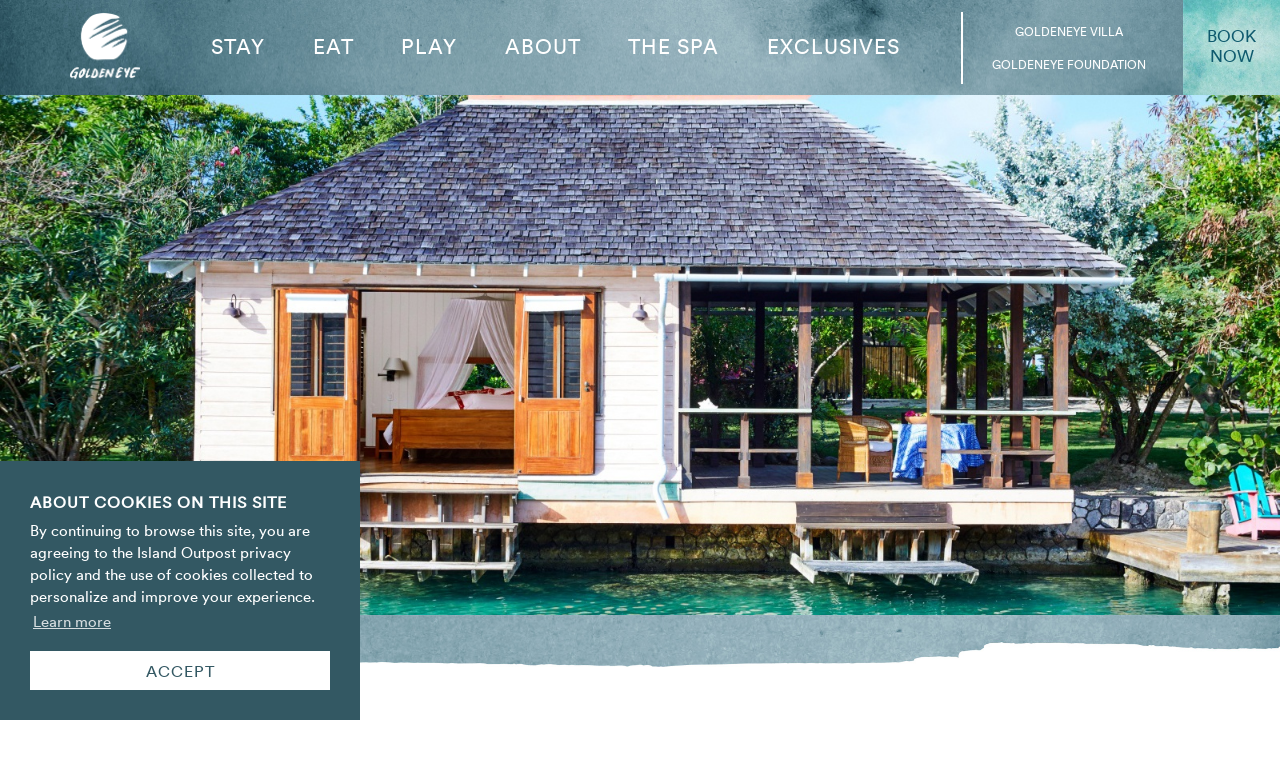

--- FILE ---
content_type: text/html; charset=UTF-8
request_url: https://www.goldeneye.com/
body_size: 19090
content:
<!DOCTYPE html>
<html lang="en" class="no-js">
  <head>
    <meta charset="utf-8">
    <meta http-equiv="X-UA-Compatible" content="IE=edge">
    <meta name="viewport" content="width=device-width, minimum-scale=1.0, maximum-scale=1.0, user-scalable=no">
    <title>GoldenEye - Luxury Resort in Jamaica</title>
    <meta name='robots' content='index, follow, max-image-preview:large, max-snippet:-1, max-video-preview:-1' />
	<style>img:is([sizes="auto" i], [sizes^="auto," i]) { contain-intrinsic-size: 3000px 1500px }</style>
	
	<!-- This site is optimized with the Yoast SEO plugin v20.5 - https://yoast.com/wordpress/plugins/seo/ -->
	<meta name="description" content="Once the home of renowned author Ian Fleming, the creator of James Bond. GoldenEye is now one of the best luxury hotels in Jamaica featuring ocean and lagoon view villas, cottages and huts." />
	<link rel="canonical" href="https://www.goldeneye.com/" />
	<meta property="og:locale" content="en_US" />
	<meta property="og:type" content="website" />
	<meta property="og:title" content="GoldenEye - Luxury Resort in Jamaica" />
	<meta property="og:description" content="Once the home of renowned author Ian Fleming, the creator of James Bond. GoldenEye is now one of the best luxury hotels in Jamaica featuring ocean and lagoon view villas, cottages and huts." />
	<meta property="og:url" content="https://www.goldeneye.com/" />
	<meta property="og:site_name" content="Goldeneye" />
	<meta property="article:publisher" content="http://www.facebook.com/TheCavesResort?ref=ts" />
	<meta property="article:modified_time" content="2025-02-20T17:14:20+00:00" />
	<meta name="twitter:card" content="summary_large_image" />
	<meta name="twitter:site" content="@goldeneyeresort" />
	<meta name="twitter:label1" content="Est. reading time" />
	<meta name="twitter:data1" content="1 minute" />
	<script type="application/ld+json" class="yoast-schema-graph">{"@context":"https://schema.org","@graph":[{"@type":"WebPage","@id":"https://www.goldeneye.com/","url":"https://www.goldeneye.com/","name":"GoldenEye - Luxury Resort in Jamaica","isPartOf":{"@id":"https://www.goldeneye.com/#website"},"about":{"@id":"https://www.goldeneye.com/#organization"},"datePublished":"2016-09-26T12:18:51+00:00","dateModified":"2025-02-20T17:14:20+00:00","description":"Once the home of renowned author Ian Fleming, the creator of James Bond. GoldenEye is now one of the best luxury hotels in Jamaica featuring ocean and lagoon view villas, cottages and huts.","breadcrumb":{"@id":"https://www.goldeneye.com/#breadcrumb"},"inLanguage":"en-US","potentialAction":[{"@type":"ReadAction","target":["https://www.goldeneye.com/"]}]},{"@type":"BreadcrumbList","@id":"https://www.goldeneye.com/#breadcrumb","itemListElement":[{"@type":"ListItem","position":1,"name":"Home"}]},{"@type":"WebSite","@id":"https://www.goldeneye.com/#website","url":"https://www.goldeneye.com/","name":"Goldeneye","description":"a collection of the best Jamaican boutique hotels &amp; luxury villas in Jamaica","publisher":{"@id":"https://www.goldeneye.com/#organization"},"potentialAction":[{"@type":"SearchAction","target":{"@type":"EntryPoint","urlTemplate":"https://www.goldeneye.com/?s={search_term_string}"},"query-input":"required name=search_term_string"}],"inLanguage":"en-US"},{"@type":"Organization","@id":"https://www.goldeneye.com/#organization","name":"GoldenEye","url":"https://www.goldeneye.com/","logo":{"@type":"ImageObject","inLanguage":"en-US","@id":"https://www.goldeneye.com/#/schema/logo/image/","url":"https://www.goldeneye.com/wp-content/uploads/2016/12/logo-goldeneye.png","contentUrl":"https://www.goldeneye.com/wp-content/uploads/2016/12/logo-goldeneye.png","width":108,"height":103,"caption":"GoldenEye"},"image":{"@id":"https://www.goldeneye.com/#/schema/logo/image/"},"sameAs":["http://www.facebook.com/TheCavesResort?ref=ts","https://twitter.com/goldeneyeresort","http://www.instagram.com/goldeneye"]}]}</script>
	<!-- / Yoast SEO plugin. -->


<link rel='dns-prefetch' href='//use.typekit.net' />
		<!-- This site uses the Google Analytics by MonsterInsights plugin v8.14.1 - Using Analytics tracking - https://www.monsterinsights.com/ -->
							<script src="//www.googletagmanager.com/gtag/js?id=UA-40473953-3"  data-cfasync="false" data-wpfc-render="false" type="text/javascript" async></script>
			<script data-cfasync="false" data-wpfc-render="false" type="text/javascript">
				var mi_version = '8.14.1';
				var mi_track_user = true;
				var mi_no_track_reason = '';
				
								var disableStrs = [
										'ga-disable-G-VGN29EX8ND',
															'ga-disable-UA-40473953-3',
									];

				/* Function to detect opted out users */
				function __gtagTrackerIsOptedOut() {
					for (var index = 0; index < disableStrs.length; index++) {
						if (document.cookie.indexOf(disableStrs[index] + '=true') > -1) {
							return true;
						}
					}

					return false;
				}

				/* Disable tracking if the opt-out cookie exists. */
				if (__gtagTrackerIsOptedOut()) {
					for (var index = 0; index < disableStrs.length; index++) {
						window[disableStrs[index]] = true;
					}
				}

				/* Opt-out function */
				function __gtagTrackerOptout() {
					for (var index = 0; index < disableStrs.length; index++) {
						document.cookie = disableStrs[index] + '=true; expires=Thu, 31 Dec 2099 23:59:59 UTC; path=/';
						window[disableStrs[index]] = true;
					}
				}

				if ('undefined' === typeof gaOptout) {
					function gaOptout() {
						__gtagTrackerOptout();
					}
				}
								window.dataLayer = window.dataLayer || [];

				window.MonsterInsightsDualTracker = {
					helpers: {},
					trackers: {},
				};
				if (mi_track_user) {
					function __gtagDataLayer() {
						dataLayer.push(arguments);
					}

					function __gtagTracker(type, name, parameters) {
						if (!parameters) {
							parameters = {};
						}

						if (parameters.send_to) {
							__gtagDataLayer.apply(null, arguments);
							return;
						}

						if (type === 'event') {
														parameters.send_to = monsterinsights_frontend.v4_id;
							var hookName = name;
							if (typeof parameters['event_category'] !== 'undefined') {
								hookName = parameters['event_category'] + ':' + name;
							}

							if (typeof MonsterInsightsDualTracker.trackers[hookName] !== 'undefined') {
								MonsterInsightsDualTracker.trackers[hookName](parameters);
							} else {
								__gtagDataLayer('event', name, parameters);
							}
							
														parameters.send_to = monsterinsights_frontend.ua;
							__gtagDataLayer(type, name, parameters);
													} else {
							__gtagDataLayer.apply(null, arguments);
						}
					}

					__gtagTracker('js', new Date());
					__gtagTracker('set', {
						'developer_id.dZGIzZG': true,
											});
										__gtagTracker('config', 'G-VGN29EX8ND', {"forceSSL":"true"} );
															__gtagTracker('config', 'UA-40473953-3', {"forceSSL":"true"} );
										window.gtag = __gtagTracker;										(function () {
						/* https://developers.google.com/analytics/devguides/collection/analyticsjs/ */
						/* ga and __gaTracker compatibility shim. */
						var noopfn = function () {
							return null;
						};
						var newtracker = function () {
							return new Tracker();
						};
						var Tracker = function () {
							return null;
						};
						var p = Tracker.prototype;
						p.get = noopfn;
						p.set = noopfn;
						p.send = function () {
							var args = Array.prototype.slice.call(arguments);
							args.unshift('send');
							__gaTracker.apply(null, args);
						};
						var __gaTracker = function () {
							var len = arguments.length;
							if (len === 0) {
								return;
							}
							var f = arguments[len - 1];
							if (typeof f !== 'object' || f === null || typeof f.hitCallback !== 'function') {
								if ('send' === arguments[0]) {
									var hitConverted, hitObject = false, action;
									if ('event' === arguments[1]) {
										if ('undefined' !== typeof arguments[3]) {
											hitObject = {
												'eventAction': arguments[3],
												'eventCategory': arguments[2],
												'eventLabel': arguments[4],
												'value': arguments[5] ? arguments[5] : 1,
											}
										}
									}
									if ('pageview' === arguments[1]) {
										if ('undefined' !== typeof arguments[2]) {
											hitObject = {
												'eventAction': 'page_view',
												'page_path': arguments[2],
											}
										}
									}
									if (typeof arguments[2] === 'object') {
										hitObject = arguments[2];
									}
									if (typeof arguments[5] === 'object') {
										Object.assign(hitObject, arguments[5]);
									}
									if ('undefined' !== typeof arguments[1].hitType) {
										hitObject = arguments[1];
										if ('pageview' === hitObject.hitType) {
											hitObject.eventAction = 'page_view';
										}
									}
									if (hitObject) {
										action = 'timing' === arguments[1].hitType ? 'timing_complete' : hitObject.eventAction;
										hitConverted = mapArgs(hitObject);
										__gtagTracker('event', action, hitConverted);
									}
								}
								return;
							}

							function mapArgs(args) {
								var arg, hit = {};
								var gaMap = {
									'eventCategory': 'event_category',
									'eventAction': 'event_action',
									'eventLabel': 'event_label',
									'eventValue': 'event_value',
									'nonInteraction': 'non_interaction',
									'timingCategory': 'event_category',
									'timingVar': 'name',
									'timingValue': 'value',
									'timingLabel': 'event_label',
									'page': 'page_path',
									'location': 'page_location',
									'title': 'page_title',
								};
								for (arg in args) {
																		if (!(!args.hasOwnProperty(arg) || !gaMap.hasOwnProperty(arg))) {
										hit[gaMap[arg]] = args[arg];
									} else {
										hit[arg] = args[arg];
									}
								}
								return hit;
							}

							try {
								f.hitCallback();
							} catch (ex) {
							}
						};
						__gaTracker.create = newtracker;
						__gaTracker.getByName = newtracker;
						__gaTracker.getAll = function () {
							return [];
						};
						__gaTracker.remove = noopfn;
						__gaTracker.loaded = true;
						window['__gaTracker'] = __gaTracker;
					})();
									} else {
										console.log("");
					(function () {
						function __gtagTracker() {
							return null;
						}

						window['__gtagTracker'] = __gtagTracker;
						window['gtag'] = __gtagTracker;
					})();
									}
			</script>
				<!-- / Google Analytics by MonsterInsights -->
		<link rel='stylesheet' id='sbi_styles-css' href='https://www.goldeneye.com/wp-content/plugins/instagram-feed/css/sbi-styles.min.css?ver=6.1.3' type='text/css' media='all' />
<link rel='stylesheet' id='wp-block-library-css' href='https://www.goldeneye.com/wp-includes/css/dist/block-library/style.min.css?ver=6.8.3' type='text/css' media='all' />
<style id='classic-theme-styles-inline-css' type='text/css'>
/*! This file is auto-generated */
.wp-block-button__link{color:#fff;background-color:#32373c;border-radius:9999px;box-shadow:none;text-decoration:none;padding:calc(.667em + 2px) calc(1.333em + 2px);font-size:1.125em}.wp-block-file__button{background:#32373c;color:#fff;text-decoration:none}
</style>
<style id='global-styles-inline-css' type='text/css'>
:root{--wp--preset--aspect-ratio--square: 1;--wp--preset--aspect-ratio--4-3: 4/3;--wp--preset--aspect-ratio--3-4: 3/4;--wp--preset--aspect-ratio--3-2: 3/2;--wp--preset--aspect-ratio--2-3: 2/3;--wp--preset--aspect-ratio--16-9: 16/9;--wp--preset--aspect-ratio--9-16: 9/16;--wp--preset--color--black: #000000;--wp--preset--color--cyan-bluish-gray: #abb8c3;--wp--preset--color--white: #ffffff;--wp--preset--color--pale-pink: #f78da7;--wp--preset--color--vivid-red: #cf2e2e;--wp--preset--color--luminous-vivid-orange: #ff6900;--wp--preset--color--luminous-vivid-amber: #fcb900;--wp--preset--color--light-green-cyan: #7bdcb5;--wp--preset--color--vivid-green-cyan: #00d084;--wp--preset--color--pale-cyan-blue: #8ed1fc;--wp--preset--color--vivid-cyan-blue: #0693e3;--wp--preset--color--vivid-purple: #9b51e0;--wp--preset--gradient--vivid-cyan-blue-to-vivid-purple: linear-gradient(135deg,rgba(6,147,227,1) 0%,rgb(155,81,224) 100%);--wp--preset--gradient--light-green-cyan-to-vivid-green-cyan: linear-gradient(135deg,rgb(122,220,180) 0%,rgb(0,208,130) 100%);--wp--preset--gradient--luminous-vivid-amber-to-luminous-vivid-orange: linear-gradient(135deg,rgba(252,185,0,1) 0%,rgba(255,105,0,1) 100%);--wp--preset--gradient--luminous-vivid-orange-to-vivid-red: linear-gradient(135deg,rgba(255,105,0,1) 0%,rgb(207,46,46) 100%);--wp--preset--gradient--very-light-gray-to-cyan-bluish-gray: linear-gradient(135deg,rgb(238,238,238) 0%,rgb(169,184,195) 100%);--wp--preset--gradient--cool-to-warm-spectrum: linear-gradient(135deg,rgb(74,234,220) 0%,rgb(151,120,209) 20%,rgb(207,42,186) 40%,rgb(238,44,130) 60%,rgb(251,105,98) 80%,rgb(254,248,76) 100%);--wp--preset--gradient--blush-light-purple: linear-gradient(135deg,rgb(255,206,236) 0%,rgb(152,150,240) 100%);--wp--preset--gradient--blush-bordeaux: linear-gradient(135deg,rgb(254,205,165) 0%,rgb(254,45,45) 50%,rgb(107,0,62) 100%);--wp--preset--gradient--luminous-dusk: linear-gradient(135deg,rgb(255,203,112) 0%,rgb(199,81,192) 50%,rgb(65,88,208) 100%);--wp--preset--gradient--pale-ocean: linear-gradient(135deg,rgb(255,245,203) 0%,rgb(182,227,212) 50%,rgb(51,167,181) 100%);--wp--preset--gradient--electric-grass: linear-gradient(135deg,rgb(202,248,128) 0%,rgb(113,206,126) 100%);--wp--preset--gradient--midnight: linear-gradient(135deg,rgb(2,3,129) 0%,rgb(40,116,252) 100%);--wp--preset--font-size--small: 13px;--wp--preset--font-size--medium: 20px;--wp--preset--font-size--large: 36px;--wp--preset--font-size--x-large: 42px;--wp--preset--spacing--20: 0.44rem;--wp--preset--spacing--30: 0.67rem;--wp--preset--spacing--40: 1rem;--wp--preset--spacing--50: 1.5rem;--wp--preset--spacing--60: 2.25rem;--wp--preset--spacing--70: 3.38rem;--wp--preset--spacing--80: 5.06rem;--wp--preset--shadow--natural: 6px 6px 9px rgba(0, 0, 0, 0.2);--wp--preset--shadow--deep: 12px 12px 50px rgba(0, 0, 0, 0.4);--wp--preset--shadow--sharp: 6px 6px 0px rgba(0, 0, 0, 0.2);--wp--preset--shadow--outlined: 6px 6px 0px -3px rgba(255, 255, 255, 1), 6px 6px rgba(0, 0, 0, 1);--wp--preset--shadow--crisp: 6px 6px 0px rgba(0, 0, 0, 1);}:where(.is-layout-flex){gap: 0.5em;}:where(.is-layout-grid){gap: 0.5em;}body .is-layout-flex{display: flex;}.is-layout-flex{flex-wrap: wrap;align-items: center;}.is-layout-flex > :is(*, div){margin: 0;}body .is-layout-grid{display: grid;}.is-layout-grid > :is(*, div){margin: 0;}:where(.wp-block-columns.is-layout-flex){gap: 2em;}:where(.wp-block-columns.is-layout-grid){gap: 2em;}:where(.wp-block-post-template.is-layout-flex){gap: 1.25em;}:where(.wp-block-post-template.is-layout-grid){gap: 1.25em;}.has-black-color{color: var(--wp--preset--color--black) !important;}.has-cyan-bluish-gray-color{color: var(--wp--preset--color--cyan-bluish-gray) !important;}.has-white-color{color: var(--wp--preset--color--white) !important;}.has-pale-pink-color{color: var(--wp--preset--color--pale-pink) !important;}.has-vivid-red-color{color: var(--wp--preset--color--vivid-red) !important;}.has-luminous-vivid-orange-color{color: var(--wp--preset--color--luminous-vivid-orange) !important;}.has-luminous-vivid-amber-color{color: var(--wp--preset--color--luminous-vivid-amber) !important;}.has-light-green-cyan-color{color: var(--wp--preset--color--light-green-cyan) !important;}.has-vivid-green-cyan-color{color: var(--wp--preset--color--vivid-green-cyan) !important;}.has-pale-cyan-blue-color{color: var(--wp--preset--color--pale-cyan-blue) !important;}.has-vivid-cyan-blue-color{color: var(--wp--preset--color--vivid-cyan-blue) !important;}.has-vivid-purple-color{color: var(--wp--preset--color--vivid-purple) !important;}.has-black-background-color{background-color: var(--wp--preset--color--black) !important;}.has-cyan-bluish-gray-background-color{background-color: var(--wp--preset--color--cyan-bluish-gray) !important;}.has-white-background-color{background-color: var(--wp--preset--color--white) !important;}.has-pale-pink-background-color{background-color: var(--wp--preset--color--pale-pink) !important;}.has-vivid-red-background-color{background-color: var(--wp--preset--color--vivid-red) !important;}.has-luminous-vivid-orange-background-color{background-color: var(--wp--preset--color--luminous-vivid-orange) !important;}.has-luminous-vivid-amber-background-color{background-color: var(--wp--preset--color--luminous-vivid-amber) !important;}.has-light-green-cyan-background-color{background-color: var(--wp--preset--color--light-green-cyan) !important;}.has-vivid-green-cyan-background-color{background-color: var(--wp--preset--color--vivid-green-cyan) !important;}.has-pale-cyan-blue-background-color{background-color: var(--wp--preset--color--pale-cyan-blue) !important;}.has-vivid-cyan-blue-background-color{background-color: var(--wp--preset--color--vivid-cyan-blue) !important;}.has-vivid-purple-background-color{background-color: var(--wp--preset--color--vivid-purple) !important;}.has-black-border-color{border-color: var(--wp--preset--color--black) !important;}.has-cyan-bluish-gray-border-color{border-color: var(--wp--preset--color--cyan-bluish-gray) !important;}.has-white-border-color{border-color: var(--wp--preset--color--white) !important;}.has-pale-pink-border-color{border-color: var(--wp--preset--color--pale-pink) !important;}.has-vivid-red-border-color{border-color: var(--wp--preset--color--vivid-red) !important;}.has-luminous-vivid-orange-border-color{border-color: var(--wp--preset--color--luminous-vivid-orange) !important;}.has-luminous-vivid-amber-border-color{border-color: var(--wp--preset--color--luminous-vivid-amber) !important;}.has-light-green-cyan-border-color{border-color: var(--wp--preset--color--light-green-cyan) !important;}.has-vivid-green-cyan-border-color{border-color: var(--wp--preset--color--vivid-green-cyan) !important;}.has-pale-cyan-blue-border-color{border-color: var(--wp--preset--color--pale-cyan-blue) !important;}.has-vivid-cyan-blue-border-color{border-color: var(--wp--preset--color--vivid-cyan-blue) !important;}.has-vivid-purple-border-color{border-color: var(--wp--preset--color--vivid-purple) !important;}.has-vivid-cyan-blue-to-vivid-purple-gradient-background{background: var(--wp--preset--gradient--vivid-cyan-blue-to-vivid-purple) !important;}.has-light-green-cyan-to-vivid-green-cyan-gradient-background{background: var(--wp--preset--gradient--light-green-cyan-to-vivid-green-cyan) !important;}.has-luminous-vivid-amber-to-luminous-vivid-orange-gradient-background{background: var(--wp--preset--gradient--luminous-vivid-amber-to-luminous-vivid-orange) !important;}.has-luminous-vivid-orange-to-vivid-red-gradient-background{background: var(--wp--preset--gradient--luminous-vivid-orange-to-vivid-red) !important;}.has-very-light-gray-to-cyan-bluish-gray-gradient-background{background: var(--wp--preset--gradient--very-light-gray-to-cyan-bluish-gray) !important;}.has-cool-to-warm-spectrum-gradient-background{background: var(--wp--preset--gradient--cool-to-warm-spectrum) !important;}.has-blush-light-purple-gradient-background{background: var(--wp--preset--gradient--blush-light-purple) !important;}.has-blush-bordeaux-gradient-background{background: var(--wp--preset--gradient--blush-bordeaux) !important;}.has-luminous-dusk-gradient-background{background: var(--wp--preset--gradient--luminous-dusk) !important;}.has-pale-ocean-gradient-background{background: var(--wp--preset--gradient--pale-ocean) !important;}.has-electric-grass-gradient-background{background: var(--wp--preset--gradient--electric-grass) !important;}.has-midnight-gradient-background{background: var(--wp--preset--gradient--midnight) !important;}.has-small-font-size{font-size: var(--wp--preset--font-size--small) !important;}.has-medium-font-size{font-size: var(--wp--preset--font-size--medium) !important;}.has-large-font-size{font-size: var(--wp--preset--font-size--large) !important;}.has-x-large-font-size{font-size: var(--wp--preset--font-size--x-large) !important;}
:where(.wp-block-post-template.is-layout-flex){gap: 1.25em;}:where(.wp-block-post-template.is-layout-grid){gap: 1.25em;}
:where(.wp-block-columns.is-layout-flex){gap: 2em;}:where(.wp-block-columns.is-layout-grid){gap: 2em;}
:root :where(.wp-block-pullquote){font-size: 1.5em;line-height: 1.6;}
</style>
<link rel='stylesheet' id='typekit-css' href='https://use.typekit.net/voz5iuo.css' type='text/css' media='all' />
<link rel='stylesheet' id='theme_css-css' href='https://www.goldeneye.com/wp-content/themes/goldeneye/assets/css/styles.min.css?v2.18' type='text/css' media='all' />
<script type="text/javascript" src="https://www.goldeneye.com/wp-content/plugins/google-analytics-for-wordpress/assets/js/frontend-gtag.min.js?ver=8.14.1" id="monsterinsights-frontend-script-js"></script>
<script data-cfasync="false" data-wpfc-render="false" type="text/javascript" id='monsterinsights-frontend-script-js-extra'>/* <![CDATA[ */
var monsterinsights_frontend = {"js_events_tracking":"true","download_extensions":"doc,pdf,ppt,zip,xls,docx,pptx,xlsx","inbound_paths":"[]","home_url":"https:\/\/www.goldeneye.com","hash_tracking":"false","ua":"UA-40473953-3","v4_id":"G-VGN29EX8ND"};/* ]]> */
</script>
<link rel="https://api.w.org/" href="https://www.goldeneye.com/wp-json/" /><link rel="alternate" title="JSON" type="application/json" href="https://www.goldeneye.com/wp-json/wp/v2/pages/5" /><link rel="EditURI" type="application/rsd+xml" title="RSD" href="https://www.goldeneye.com/xmlrpc.php?rsd" />
<link rel='shortlink' href='https://www.goldeneye.com/' />
<link rel="alternate" title="oEmbed (JSON)" type="application/json+oembed" href="https://www.goldeneye.com/wp-json/oembed/1.0/embed?url=https%3A%2F%2Fwww.goldeneye.com%2F" />
<link rel="alternate" title="oEmbed (XML)" type="text/xml+oembed" href="https://www.goldeneye.com/wp-json/oembed/1.0/embed?url=https%3A%2F%2Fwww.goldeneye.com%2F&#038;format=xml" />
<link rel="apple-touch-icon" sizes="180x180" href="https://www.goldeneye.com/wp-content/themes/goldeneye/assets/img/favicon/apple-touch-icon.png">
<link rel="icon" type="image/png" sizes="32x32" href="https://www.goldeneye.com/wp-content/themes/goldeneye/assets/img/favicon/favicon-32x32.png">
<link rel="icon" type="image/png" sizes="16x16" href="https://www.goldeneye.com/wp-content/themes/goldeneye/assets/img/favicon/favicon-16x16.png">
<link rel="mask-icon" href="https://www.goldeneye.com/wp-content/themes/goldeneye/assets/img/favicon/safari-pinned-tab.svg" color="#5bbad5">
<link rel="shortcut icon" href="https://www.goldeneye.com/wp-content/themes/goldeneye/assets/img/favicon/favicon.ico">
<meta name="msapplication-config" content="https://www.goldeneye.com/wp-content/themes/goldeneye/assets/img/favicon/browserconfig.xml">
<meta name="theme-color" content="#ffffff">

  </head>

  <body class="home wp-singular page-template page-template-page-home page-template-page-home-php page page-id-5 wp-theme-goldeneye" onpageshow="startpage(event)">

    <header class="antialiased">

        <div class="container container-wide">

	          <a class="logo" href="https://www.goldeneye.com">
	            <img src="https://www.goldeneye.com/wp-content/themes/goldeneye/assets/img/nav-bar-logo-white.png" alt="Goldeneye" width="281" height="266" />
	          </a>
	         <div class="partners pull-right">
	            <a href="https://www.theflemingvilla.com/">GoldenEye Villa</a>
	            <a href="https://www.goldeneyefoundation.org/">GoldenEye Foundation</a>
	          </div>

			  <button type="button" class="navbar-toggle visible-xs">
				  <span class="sr-only">Toggle navigation</span>
				  <span class="icon-bar"></span>
				  <span class="icon-bar"></span>
				  <span class="icon-bar"></span>
    			</button>


		      <nav class="main-menu" role="navigation">
				  <div class="menu-header-menu-container"><ul id="menu-header-menu" class="menu"><li id="menu-item-30" class="menu-item menu-item-type-post_type menu-item-object-page menu-item-30"><a href="https://www.goldeneye.com/stay/">Stay</a></li>
<li id="menu-item-29" class="menu-item menu-item-type-post_type menu-item-object-page menu-item-29"><a href="https://www.goldeneye.com/eat/">Eat</a></li>
<li id="menu-item-28" class="menu-item menu-item-type-post_type menu-item-object-page menu-item-28"><a href="https://www.goldeneye.com/play/">Play</a></li>
<li id="menu-item-46" class="menu-item menu-item-type-post_type menu-item-object-page menu-item-46"><a href="https://www.goldeneye.com/the-story-of-goldeneye/">About</a></li>
<li id="menu-item-27" class="nav-fieldspa menu-item menu-item-type-post_type menu-item-object-page menu-item-27"><a href="https://www.goldeneye.com/thespa/">The Spa</a></li>
<li id="menu-item-1661" class="menu-item menu-item-type-post_type menu-item-object-page menu-item-1661"><a href="https://www.goldeneye.com/exclusives/">Exclusives</a></li>
</ul></div>
	 	         <div class="partners-mob">
	 	            <a href="https://www.theflemingvilla.com/">GoldenEye Villa</a>
	 	            <a href="https://www.goldeneyefoundation.org/" target="_blank">GoldenEye Foundation</a>
	 	          </div>

				  <div class="menu-end"></div>

	       </nav>

		</div>

		<div class="header-book-now">
			<a href="https://be.synxis.com/?hotel=19292&chain=7576">Book<br/>Now</a>
			<div class="booking-widget">
				<div class="booking-widget-inner">
					<button class="close-widget"></button>
					<form>
						<div class="booking-field">
							<input type="text" class="booking-text date-picker" id="checkin" placeholder="Arrival Date" />
						</div>
						<div class="booking-field">
							<input type="text" class="booking-text date-picker" id="checkout" placeholder="Departure Date" />
						</div>
						<div class="booking-field">
							<input type="text" class="booking-text" placeholder="Adults" />
						</div>
						<div class="booking-field">
							<input type="text" class="booking-text" placeholder="Children" />
						</div>
						<div class="booking-field">
							<input type="submit" value="Check Availability" class="btn btn-watercolour-green booking-widget-submit" />
						</div>
					</form>
				</div>
			</div>
		</div>
   </header>
   <div class="content animation fadeInComplete">


 
	 <div class="banner home-banner clearfix">
		 <a href="https://www.goldeneye.com/stay/">
       <div id="carousel" class="home-carousel">

            <div class="item">
              <img src="https://www.goldeneye.com/wp-content/themes/goldeneye/assets/img/home-carousel/one.jpg" />
            </div>


       </div>
	    </a>
	 </div>
	<div class="banner-shadow"><img class="lazy" data-src="https://www.goldeneye.com/wp-content/themes/goldeneye/assets/img/header-bottom-border-blue.jpg" width="2560" height="103" /></div>

  <div class="container text-center intro-text-container">
    <p>GoldenEye is not an ordinary hotel, but a collection of private villas, cottages and beach huts. Each is set amid tropical gardens, private beaches and secluded coves—a Jamaica home away from home. GoldenEye is a place. A mindset. A far-reaching myth in the collective imagination. And yet, GoldenEye couldn’t exist anywhere in the world—except, of course, exactly where it is&#8230;</p>
  </div>

  <div class="container text-center newsletter-button-container">
		<a class="btn btn-watercolour-blue" href="#modal1" data-toggle="modal" data-target="#modal1">
			Join the Island Outpost Community
		</a>

   

 

  </div><!-- container -->

	 
	  <div class="section section-home color-green">

		
		<div class="container">

		    <div class="page-header">
				<a href="https://www.goldeneye.com/stay/">
				  					  		<div class="section-icon">
							<img class="lazy" data-src="https://www.goldeneye.com/wp-content/uploads/2016/09/stay-icon-green.jpg" src="https://www.goldeneye.com/wp-content/themes/goldeneye/assets/img/x.gif" alt="icon" />
				  		</div>
				  					  	<h1>Stay</h1>
				</a>
		    </div>

		   <div class="intro lazy" data-src="https://www.goldeneye.com/wp-content/uploads/2016/09/stay-line-left.jpg">
		 	  <div class="intro-inner lazy" data-src="https://www.goldeneye.com/wp-content/uploads/2016/09/stay-line-right.jpg">
		 		  <p>Artists and writers. Spies and seducers. Their stories are as much a part of this place as the ancient tangle of vines and trees that have made GoldenEye a jungle garden of incredible diversity.</p>
		 	  </div>
		   </div>

		</div>

		   		     <div class="features">
				 <div class="container">
		   	  <div class="row">
		      		  		   		  	<div class="col-sm-4 feature-item">
		   					   							   							<a href="https://www.goldeneye.com/stay/#villas-section" class="image-link">
		   							<div class="image-wrapper sized-image ratio-1299-1527">
		   								<img data-src="https://www.goldeneye.com/wp-content/uploads/2016/09/1-beach-villas.jpg" alt="1-beach-villas" src="https://www.goldeneye.com/wp-content/themes/goldeneye/assets/img/x.gif" class="lazy" width="700" height="823" />
		   							</div>
								</a>
		   								   													   				<h2 >
			   								   						<a href="https://www.goldeneye.com/stay/#villas-section">
			   							Beach Villas			   						</a>
			   								   				</h2>
								   				<p>Each of our spacious and private standalone villas is set in a verdant garden of native greenery and sits directly on the beach or lagoon. Ann Hodges, the noted Jamaican architect, designed every villa with the best of relaxed, barefoot living in mind—hardwood floors, high ceilings, cool linens and oversized furniture. An outdoor shower in each villa’s lush and secluded garden enhances the sights, smells and sounds of nature. The full kitchen and outdoor table make dining al fresco an added part of the villa experience.</p>
		   						   					<a href="https://www.goldeneye.com/stay/#villas-section" class="read-more">
		   						More
		   					</a>
		   						   			</div>
		   		  			   		  		   		  	<div class="col-sm-4 feature-item">
		   					   							   							<a href="https://www.goldeneye.com/stay/#lagoon-cottages-section" class="image-link">
		   							<div class="image-wrapper sized-image ratio-1299-1527">
		   								<img data-src="https://www.goldeneye.com/wp-content/uploads/2016/09/2-lagoon-cottages.jpg" alt="2-lagoon-cottages" src="https://www.goldeneye.com/wp-content/themes/goldeneye/assets/img/x.gif" class="lazy" width="700" height="823" />
		   							</div>
								</a>
		   								   													   				<h2 >
			   								   						<a href="https://www.goldeneye.com/stay/#lagoon-cottages-section">
			   							Lagoon Cottages			   						</a>
			   								   				</h2>
								   				<p>Calm and inviting, therapeutic and soothing, the lagoon is the beating heart of GoldenEye. Guests who love to start, and end, each day with a swim adore the direct water access each Lagoon Cottage offers. It&#8217;s wonderful to lie in bed, listening to the soft sound of the water splashing against the side of your cottage&#8217;s private dock. Or, relax on the veranda, taking in the heady scent of the lush landscaping and foliage that surround each cottage. And, for more ambitious moments, each cottage comes with its own Kayak for exploring the Lagoon and beyond.</p>
		   						   					<a href="https://www.goldeneye.com/stay/#lagoon-cottages-section" class="read-more">
		   						More
		   					</a>
		   						   			</div>
		   		  			   		  		   		  	<div class="col-sm-4 feature-item">
		   					   							   							<a href="https://www.goldeneye.com/stay/#beach-huts-section" class="image-link">
		   							<div class="image-wrapper sized-image ratio-1299-1527">
		   								<img data-src="https://www.goldeneye.com/wp-content/uploads/2017/11/3-beach-huts.jpg" alt="3-beach-huts" src="https://www.goldeneye.com/wp-content/themes/goldeneye/assets/img/x.gif" class="lazy" width="1299" height="1527" />
		   							</div>
								</a>
		   								   													   				<h2 >
			   								   						<a href="https://www.goldeneye.com/stay/#beach-huts-section">
			   							Beach Huts			   						</a>
			   								   				</h2>
								   				<p>Enhancing the sexy beach vibe and seductive night sounds of the tropics, each freestanding hut has been designed to promote indoor-outdoor living. High ceilings and oversized, louvered windows maximize cross-ventilation from ocean breezes while the elevated design of the hut offers stunning views. Interior wet rooms, open-air dune rooms and private outdoor showers are just some of the additional options available. Nestled between Snorkeler’s Cove, rustic Button Beach and nearby Shabeen&#8230; there’s a whole new world to explore in the land that belongs to our Beach Huts.</p>
		   						   					<a href="https://www.goldeneye.com/stay/#beach-huts-section" class="read-more">
		   						More
		   					</a>
		   						   			</div>
		   		  	</div><div class="row">		   		  		   		</div>
				</div>

				
		   	</div>
		   
	 </div>
	
	  <div class="section section-home color-pink">

					<div class="banner banner-image sized-image" style="padding-bottom:44.375%">
				<img class="lazy" data-src="https://www.goldeneye.com/wp-content/uploads/2016/09/4-eat.jpg" src="https://www.goldeneye.com/wp-content/themes/goldeneye/assets/img/x.gif" width="1600" height="710">
			</div>
		
		<div class="container">

		    <div class="page-header">
				<a href="https://www.goldeneye.com/eat/">
				  					  		<div class="section-icon">
							<img class="lazy" data-src="https://www.goldeneye.com/wp-content/uploads/2016/09/eat-icon-pink.jpg" src="https://www.goldeneye.com/wp-content/themes/goldeneye/assets/img/x.gif" alt="icon" />
				  		</div>
				  					  	<h1>Eat</h1>
				</a>
		    </div>

		   <div class="intro lazy" data-src="https://www.goldeneye.com/wp-content/uploads/2016/09/eat-line-left.jpg">
		 	  <div class="intro-inner lazy" data-src="https://www.goldeneye.com/wp-content/uploads/2016/09/eat-line-right.jpg">
		 		  <p>I-tal means food that’s local and natural fresh from the sea and the tree. Jamaican dining gets its avor from the wisdom of I-tal cuisine. Local specialties fill our menu along with seasonal produce grown at Pantrepant Farm.</p>
		 	  </div>
		   </div>

		</div>

		   		     <div class="features">
				 <div class="container">
		   	  <div class="row">
		      		  		   		  	<div class="col-sm-6 feature-item">
		   					   							   							<a href="https://www.goldeneye.com/eat/#the-gazebo-menu-section" class="image-link">
		   							<div class="image-wrapper sized-image ratio-1299-1527">
		   								<img data-src="https://www.goldeneye.com/wp-content/uploads/2016/09/5-gazebo.jpg" alt="5-gazebo" src="https://www.goldeneye.com/wp-content/themes/goldeneye/assets/img/x.gif" class="lazy" width="1090" height="1280" />
		   							</div>
								</a>
		   								   													   				<h2 >
			   								   						<a href="https://www.goldeneye.com/eat/#the-gazebo-menu-section">
			   							The Gazebo			   						</a>
			   								   				</h2>
								   				<p>Overlooking both Low Cay Beach and the Lagoon, the Gazebo is an open-air perch where you can sip a GoldenEye cocktail while watching a fiery Caribbean sunset. Dinner dishes range from local surf and turf to favorite Jamaican specialties served with an international wine list.</p>
		   						   					<a href="https://www.goldeneye.com/eat/#the-gazebo-menu-section" class="read-more">
		   						More
		   					</a>
		   						   			</div>
		   		  			   		  		   		  	<div class="col-sm-6 feature-item">
		   					   							   							<a href="https://www.goldeneye.com/eat/#bizot-bar-menu-section" class="image-link">
		   							<div class="image-wrapper sized-image ratio-1299-1527">
		   								<img data-src="https://www.goldeneye.com/wp-content/uploads/2016/09/5-bizot.jpg" alt="5-bizot" src="https://www.goldeneye.com/wp-content/themes/goldeneye/assets/img/x.gif" class="lazy" width="1090" height="1280" />
		   							</div>
								</a>
		   								   													   				<h2 >
			   								   						<a href="https://www.goldeneye.com/eat/#bizot-bar-menu-section">
			   							Bizot Bar			   						</a>
			   								   				</h2>
								   				<p>On the western arm of Low Cay Beach, Bizot Bar is the spot for stylish low-key dining. Just steps from the pool and sea, the restaurant- bar serves up a fresh mix of salads, burgers, pastas and Jamaican faves beginning with breakfast.</p>
		   						   					<a href="https://www.goldeneye.com/eat/#bizot-bar-menu-section" class="read-more">
		   						More
		   					</a>
		   						   			</div>
		   		  	</div><div class="row">		   		  		   		  	<div class="col-sm-6 feature-item">
		   					   							   							<a href="https://www.goldeneye.com/eat/#dining-3" class="image-link">
		   							<div class="image-wrapper sized-image ratio-1299-1527">
		   								<img data-src="https://www.goldeneye.com/wp-content/uploads/2016/09/7-shabeen.jpg" alt="7-shabeen" src="https://www.goldeneye.com/wp-content/themes/goldeneye/assets/img/x.gif" class="lazy" width="1090" height="1280" />
		   							</div>
								</a>
		   								   													   				<h2 >
			   								   						<a href="https://www.goldeneye.com/eat/#dining-3">
			   							Shabeen			   						</a>
			   								   				</h2>
								   				<p>Right next to Snorkeler’s Cove and a whimsically-designed freshwater pool, Shabeen is the relaxed hangout for cocktails and drinks. Grab a Red Stripe and wander upstairs to the rooftop lounge. Get comfy on the couches and take in a panoramic view of the sea.</p>
		   						   					<a href="https://www.goldeneye.com/eat/#dining-3" class="read-more">
		   						More
		   					</a>
		   						   			</div>
		   		  			   		  		   		  	<div class="col-sm-6 feature-item">
		   					   							   							<a href="https://www.goldeneye.com/eat/#dining-4" class="image-link">
		   							<div class="image-wrapper sized-image ratio-1299-1527">
		   								<img data-src="https://www.goldeneye.com/wp-content/uploads/2016/09/8-bamboo-bar.jpg" alt="8-bamboo-bar" src="https://www.goldeneye.com/wp-content/themes/goldeneye/assets/img/x.gif" class="lazy" width="1090" height="1280" />
		   							</div>
								</a>
		   								   													   				<h2 >
			   								   						<a href="https://www.goldeneye.com/eat/#dining-4">
			   							Bamboo Bar on Button Beach			   						</a>
			   								   				</h2>
								   				<p>Very simple, very special —this is our super laidback rum bar right on rustic Button Beach. With sand underfoot, enjoy the smoky flavors of Jamaican Jerk BBQ along with grilled fish straight from the sea. As soon as their boats pull in, local fisherman bring by their freshest catch.</p>
		   						   					<a href="https://www.goldeneye.com/eat/#dining-4" class="read-more">
		   						More
		   					</a>
		   						   			</div>
		   		  	</div><div class="row">		   		  		   		</div>
				</div>

				
		   	</div>
		   
	 </div>
	
	  <div class="section section-home color-ltblue">

					<div class="banner banner-image sized-image" style="padding-bottom:40.25%">
				<img class="lazy" data-src="https://www.goldeneye.com/wp-content/uploads/2016/09/9-play.jpg" src="https://www.goldeneye.com/wp-content/themes/goldeneye/assets/img/x.gif" width="1600" height="644">
			</div>
		
		<div class="container">

		    <div class="page-header">
				<a href="https://www.goldeneye.com/play/">
				  					  		<div class="section-icon">
							<img class="lazy" data-src="https://www.goldeneye.com/wp-content/uploads/2016/09/play-icon-blue.jpg" src="https://www.goldeneye.com/wp-content/themes/goldeneye/assets/img/x.gif" alt="icon" />
				  		</div>
				  					  	<h1>Play</h1>
				</a>
		    </div>

		   <div class="intro lazy" data-src="https://www.goldeneye.com/wp-content/uploads/2016/09/play-line-left.jpg">
		 	  <div class="intro-inner lazy" data-src="https://www.goldeneye.com/wp-content/uploads/2016/09/play-line-right.jpg">
		 		  <p>Playful adventures in the waves. Bumpy rides up the hill to Firefly. Paddleboarding at sunrise. A midnight dip in the GoldenEye Lagoon. Rituals are meant to be repeated, but experiences are never the same.</p>
		 	  </div>
		   </div>

		</div>

		   		     <div class="features">
				 <div class="container">
		   	  <div class="row">
		      		  		   		  	<div class="col-sm-6 feature-item">
		   					   							   							<a href="https://www.goldeneye.com/play/#wata-sports-section" class="image-link">
		   							<div class="image-wrapper sized-image ratio-1299-1527">
		   								<img data-src="https://www.goldeneye.com/wp-content/uploads/2016/09/10-pools-and-beaches.jpg" alt="10-pools-and-beaches" src="https://www.goldeneye.com/wp-content/themes/goldeneye/assets/img/x.gif" class="lazy" width="1090" height="1280" />
		   							</div>
								</a>
		   								   													   				<h2 >
			   								   						<a href="https://www.goldeneye.com/play/#wata-sports-section">
			   							Pools & Beaches			   						</a>
			   								   				</h2>
								   				<p>Reverie and reflection, feeling and flow-water has its way of dissolving hard edges while stirring the spirit to life. Low Cay is the main beach at GoldenEye. With 500 feet of white sand, it’s so wide and sprawling, it can sometimes feel like its own private deserted island while Button Beach—the rustic strip of sand home to our very own rum bar—is as adorable as its name implies. Our water sports guides, helpers and instructors are trained lifeguards and skilled sailors. They will assist with beach towels, kayaks and glass-bottom boats. Or grab a snorkel and fins at Snorkeler’s Cove to explore one of the many coral reefs closeby.</p>
		   						   					<a href="https://www.goldeneye.com/play/#wata-sports-section" class="read-more">
		   						More
		   					</a>
		   						   			</div>
		   		  			   		  		   		  	<div class="col-sm-6 feature-item">
		   					   							   							<a href="https://www.goldeneye.com/play/#things-to-do-section" class="image-link">
		   							<div class="image-wrapper sized-image ratio-1299-1527">
		   								<img data-src="https://www.goldeneye.com/wp-content/uploads/2016/09/11-activities.jpg" alt="11-activities" src="https://www.goldeneye.com/wp-content/themes/goldeneye/assets/img/x.gif" class="lazy" width="1090" height="1280" />
		   							</div>
								</a>
		   								   													   				<h2 >
			   								   						<a href="https://www.goldeneye.com/play/#things-to-do-section">
			   							Activities			   						</a>
			   								   				</h2>
								   				<p>There’s a certain type of person who’s inspired by to the GoldenEye community. Whether from the US, Europe, South American or Africa, they’re energized when making meaningful connections through shared interests in the arts, entertainment or wellness. Sometimes these connections take place on the water. Other times, on an off-road trip to an unexpected spot. In so many cases, though, these connections happen when people participate in the things we have going on. And there’s always something going on at GoldenEye or locally, in the town or Oracabessa Bay.</p>
		   						   					<a href="https://www.goldeneye.com/play/#things-to-do-section" class="read-more">
		   						More
		   					</a>
		   						   			</div>
		   		  	</div><div class="row">		   		  		   		  	<div class="col-sm-6 feature-item">
		   					   															<div class="image-wrapper sized-image ratio-109-153">
										<img data-src="https://www.goldeneye.com/wp-content/uploads/2016/09/12-firefly.jpg" src="https://www.goldeneye.com/wp-content/themes/goldeneye/assets/img/x.gif" alt="12-firefly" class="lazy" width="1090" height="1530" />
									</div>
		   								   												   						   						   			</div>
		   		  			   		  		   		  	<div class="col-sm-6 feature-item">
		   													   				<h2 class="less-margin">
			   								   						<a href="https://www.goldeneye.com/play/#firefly-section">
			   							Firefly			   						</a>
			   								   				</h2>
								   				<p>Experience the most stunning view in Jamaica at Firefly, a vacation home-turned-museum with a storied legacy. Prized by all who have lived there—from the island’s indigenous people, the Taino, to the notorious pirate-turned-governor Sir Henry Morgan—the property is most well- known for its connection to celebrated playwright Noël Coward who acquired the estate in 1948. At the modest modern house Coward designed, he entertained glamorous personalities from movie stars to literary greats and even Britain’s Queen Mum, who famously stopped in for lunch on her 1965 trip to Jamaica.</p>
		   						   					<a href="https://www.goldeneye.com/play/#firefly-section" class="read-more">
		   						More
		   					</a>
		   						   			</div>
		   		  	</div><div class="row">		   		  		   		</div>
				</div>

				
		   	</div>
		   
	 </div>
	
	  <div class="section section-home color-yellow">

					<div class="banner banner-image sized-image" style="padding-bottom:41.625%">
				<img class="lazy" data-src="https://www.goldeneye.com/wp-content/uploads/2016/09/13-fieldspa.jpg" src="https://www.goldeneye.com/wp-content/themes/goldeneye/assets/img/x.gif" width="1600" height="666">
			</div>
		
		<div class="container">

		    <div class="page-header">
				<a href="https://www.goldeneye.com/thespa/">
				  					  		<div class="section-icon">
							<img class="lazy" data-src="https://www.goldeneye.com/wp-content/uploads/2016/09/fieldspa-icon-yellow.jpg" src="https://www.goldeneye.com/wp-content/themes/goldeneye/assets/img/x.gif" alt="icon" />
				  		</div>
				  					  	<h1>The Spa</h1>
				</a>
		    </div>

		   <div class="intro lazy" data-src="https://www.goldeneye.com/wp-content/uploads/2016/09/fieldspa-line-left.jpg">
		 	  <div class="intro-inner lazy" data-src="https://www.goldeneye.com/wp-content/uploads/2016/09/fieldspa-line-right.jpg">
		 		  <p>The Spa — its philosophy and treatments—are grounded in the moist, island earth and incorporate its healing waters. Pure Jamaican in rhythm and tempo, The Spa opens a window to our island ways. The plant-based powers of our treatments cultivate a soothing and improved sense of centeredness while promoting a feeling of calm.</p>
		 	  </div>
		   </div>

		</div>

		   		     <div class="features">
				 <div class="container">
		   	  <div class="row">
		      		  		   		  	<div class="col-sm-6 feature-item">
		   					   							   							<a href="https://www.goldeneye.com/thespa/#menu-spa-section" class="image-link">
		   							<div class="image-wrapper sized-image ratio-1299-1527">
		   								<img data-src="https://www.goldeneye.com/wp-content/uploads/2016/09/14-fieldspa-at-goldeneye.jpg" alt="14-fieldspa-at-goldeneye" src="https://www.goldeneye.com/wp-content/themes/goldeneye/assets/img/x.gif" class="lazy" width="1090" height="1280" />
		   							</div>
								</a>
		   								   													   				<h2 >
			   								   						<a href="https://www.goldeneye.com/thespa/#menu-spa-section">
			   							The Spa at GoldenEye			   						</a>
			   								   				</h2>
								   				<p>Located in a cottage on the edge of the lagoon, with private open-air treatment huts, guests find The Spa intensely restorative. From the cozy setting nestled in the bush to the earthy scent of spices hanging in the air, the connection to the surrounding natural environment imparts a deep sense of calm. Many of the botanical elixirs and essential oils we use are made on site, drawing on traditional Jamaican recipes and drawing the healing powers of flowers, roots, leaves and herbs grown at our farm, Pantrepant.</p>
		   						   					<a href="https://www.goldeneye.com/thespa/#menu-spa-section" class="read-more">
		   						More
		   					</a>
		   						   			</div>
		   		  			   		  		   		  	<div class="col-sm-6 feature-item">
		   					   							   							<a href="https://www.goldeneye.com/thespa/#specials-section" class="image-link">
		   							<div class="image-wrapper sized-image ratio-1299-1527">
		   								<img data-src="https://www.goldeneye.com/wp-content/uploads/2016/09/15-treatments.jpg" alt="15-treatments" src="https://www.goldeneye.com/wp-content/themes/goldeneye/assets/img/x.gif" class="lazy" width="1090" height="1280" />
		   							</div>
								</a>
		   								   													   				<h2 >
			   								   						<a href="https://www.goldeneye.com/thespa/#specials-section">
			   							Treatments			   						</a>
			   								   				</h2>
								   				<p>Massages, soaks, scrubs, and baths are just some of our sensual treatments promoting holistic wellness and rejuvenation. Homegrown remedies like pimento and ginger, peppermint and rosemary, and lemongrass and wild lime, revitalize the mind and body. Our treatments soothe sore muscles, invigorate the soul, replenish your skin, and increase circulation. Please, have a look at our <a href="https://www.goldeneye.com/thespa/#menu-spa">menu</a>. We’re happy to suggest which experiences can best help you recharge—physically and emotionally.</p>
		   						   					<a href="https://www.goldeneye.com/thespa/#specials-section" class="read-more">
		   						More
		   					</a>
		   						   			</div>
		   		  	</div><div class="row">		   		  		   		</div>
				</div>

				
		   	</div>
		   
	 </div>
	
	<div class="section section-book color-ltblue" style="position:relative;top:-30px;">
		<div class="container">
		<div class="row">
		<div class="col-md-5 order-md-last">
		<div class="image-wrapper side-image">
		<img src="https://www.goldeneye.com/wp-content/themes/goldeneye/assets/img/jamaica-vibes/jamaica-vibes.jpg">
		</div>
		</div>
		<div class="col-md-7 order-md-first">
		<div class="text-content">
			<h2>Jamaica Vibes</h2>
		<p>We are immensely proud of commissioning and working alongside Assouline on this snapshot of Jamaica; the people, the places and the personality that makes us unique.</p>
		<p>This national pride is reflected in the music, dance, cuisine and literature that originated in Jamaica but has since influenced people across the globe. The legacy of Bob Marley is intricately linked with the image of Jamaica, leaving an indelible mark on the country and the world. For novelist Ian Fleming, Jamaica was his creative incubator. At his home, GoldenEye, Fleming crafted one of the most well-known characters in the world, James Bond. </p>
		<p>Whether you’re born and raised on the island, or just on a vacation, Jamaica’s influence is undeniable. Chris Blackwell, our founder and founder of Island Records, has also contributed a foreword to Jamaica Vibes, presenting an intimate, insider portrait of our vibrant island nation and its mesmerizing power.</p>
		<a href="https://www.assouline.com/products/jamaica-vibes" class="btn btn-traditional" target="_blank">Buy Now</a>
		<a href="/jamaica-vibes/" class="btn btn-traditional">Read More</a>
		</div>
		</div>
		</div>
		</div>
		</div>

        <div class="container container-wide text-center">
         <section class="instagram">
      			<h3>From Our Instagram</h3>
      			
<div id="sb_instagram"  class="sbi sbi_mob_col_1 sbi_tab_col_2 sbi_col_5 sbi_width_resp sbi_disable_mobile" style="padding-bottom: 10px;width: 100%;" data-feedid="sbi_17841400197500801#5"  data-res="auto" data-cols="5" data-colsmobile="1" data-colstablet="2" data-num="5" data-nummobile="" data-shortcode-atts="{}"  data-postid="5" data-locatornonce="5ff5d5340f" data-sbi-flags="favorLocal">
	
    <div id="sbi_images"  style="padding: 5px;">
		<div class="sbi_item sbi_type_video sbi_new sbi_transition" id="sbi_18006285874449790" data-date="1658414323">
    <div class="sbi_photo_wrap">
        <a class="sbi_photo" href="https://www.instagram.com/tv/CgRyUAAljBh/" target="_blank" rel="noopener nofollow" data-full-res="https://scontent-iad3-2.cdninstagram.com/v/t51.29350-15/294569409_375069601374355_6461907481353520400_n.jpg?_nc_cat=106&#038;ccb=1-7&#038;_nc_sid=8ae9d6&#038;_nc_ohc=7FgqYYMf9ZQAX9F9_OO&#038;_nc_ht=scontent-iad3-2.cdninstagram.com&#038;edm=ANo9K5cEAAAA&#038;oh=00_AT-aW0HEKVVYhgcaWksnlf_iNRAPwNdJBBTVxIq-UMAFGw&#038;oe=62DF6795" data-img-src-set="{&quot;d&quot;:&quot;https:\/\/scontent-iad3-2.cdninstagram.com\/v\/t51.29350-15\/294569409_375069601374355_6461907481353520400_n.jpg?_nc_cat=106&amp;ccb=1-7&amp;_nc_sid=8ae9d6&amp;_nc_ohc=7FgqYYMf9ZQAX9F9_OO&amp;_nc_ht=scontent-iad3-2.cdninstagram.com&amp;edm=ANo9K5cEAAAA&amp;oh=00_AT-aW0HEKVVYhgcaWksnlf_iNRAPwNdJBBTVxIq-UMAFGw&amp;oe=62DF6795&quot;,&quot;150&quot;:&quot;https:\/\/scontent-iad3-2.cdninstagram.com\/v\/t51.29350-15\/294569409_375069601374355_6461907481353520400_n.jpg?_nc_cat=106&amp;ccb=1-7&amp;_nc_sid=8ae9d6&amp;_nc_ohc=7FgqYYMf9ZQAX9F9_OO&amp;_nc_ht=scontent-iad3-2.cdninstagram.com&amp;edm=ANo9K5cEAAAA&amp;oh=00_AT-aW0HEKVVYhgcaWksnlf_iNRAPwNdJBBTVxIq-UMAFGw&amp;oe=62DF6795&quot;,&quot;320&quot;:&quot;https:\/\/scontent-iad3-2.cdninstagram.com\/v\/t51.29350-15\/294569409_375069601374355_6461907481353520400_n.jpg?_nc_cat=106&amp;ccb=1-7&amp;_nc_sid=8ae9d6&amp;_nc_ohc=7FgqYYMf9ZQAX9F9_OO&amp;_nc_ht=scontent-iad3-2.cdninstagram.com&amp;edm=ANo9K5cEAAAA&amp;oh=00_AT-aW0HEKVVYhgcaWksnlf_iNRAPwNdJBBTVxIq-UMAFGw&amp;oe=62DF6795&quot;,&quot;640&quot;:&quot;https:\/\/scontent-iad3-2.cdninstagram.com\/v\/t51.29350-15\/294569409_375069601374355_6461907481353520400_n.jpg?_nc_cat=106&amp;ccb=1-7&amp;_nc_sid=8ae9d6&amp;_nc_ohc=7FgqYYMf9ZQAX9F9_OO&amp;_nc_ht=scontent-iad3-2.cdninstagram.com&amp;edm=ANo9K5cEAAAA&amp;oh=00_AT-aW0HEKVVYhgcaWksnlf_iNRAPwNdJBBTVxIq-UMAFGw&amp;oe=62DF6795&quot;}">
            <span class="sbi-screenreader">The sun is shining…the weather is sweet! 

@brie</span>
            	        <svg style="color: rgba(255,255,255,1)" class="svg-inline--fa fa-play fa-w-14 sbi_playbtn" aria-label="Play" aria-hidden="true" data-fa-processed="" data-prefix="fa" data-icon="play" role="presentation" xmlns="http://www.w3.org/2000/svg" viewBox="0 0 448 512"><path fill="currentColor" d="M424.4 214.7L72.4 6.6C43.8-10.3 0 6.1 0 47.9V464c0 37.5 40.7 60.1 72.4 41.3l352-208c31.4-18.5 31.5-64.1 0-82.6z"></path></svg>            <img src="https://www.goldeneye.com/wp-content/plugins/instagram-feed/img/placeholder.png" alt="The sun is shining…the weather is sweet! 

@briewilliams @amykchin 

#GoldenEye #SnorkelersCove #vacation #summer #unwind #explore #beautifuldestinations #boutiqueproperty #Jamaica">
        </a>
    </div>
</div><div class="sbi_item sbi_type_image sbi_new sbi_transition" id="sbi_18224094478183190" data-date="1658240996">
    <div class="sbi_photo_wrap">
        <a class="sbi_photo" href="https://www.instagram.com/p/CgMn6tyOQKZ/" target="_blank" rel="noopener nofollow" data-full-res="https://scontent-iad3-2.cdninstagram.com/v/t51.2885-15/294160110_147511474600838_7806342939542321018_n.jpg?_nc_cat=100&#038;ccb=1-7&#038;_nc_sid=8ae9d6&#038;_nc_ohc=fo1VAs8ExG8AX-XdwfX&#038;_nc_ht=scontent-iad3-2.cdninstagram.com&#038;edm=ANo9K5cEAAAA&#038;oh=00_AT9at4RfDwVFLABkwMHkv4hxga7V3WOfMYF0sV2DxttKfA&#038;oe=62DF260C" data-img-src-set="{&quot;d&quot;:&quot;https:\/\/scontent-iad3-2.cdninstagram.com\/v\/t51.2885-15\/294160110_147511474600838_7806342939542321018_n.jpg?_nc_cat=100&amp;ccb=1-7&amp;_nc_sid=8ae9d6&amp;_nc_ohc=fo1VAs8ExG8AX-XdwfX&amp;_nc_ht=scontent-iad3-2.cdninstagram.com&amp;edm=ANo9K5cEAAAA&amp;oh=00_AT9at4RfDwVFLABkwMHkv4hxga7V3WOfMYF0sV2DxttKfA&amp;oe=62DF260C&quot;,&quot;150&quot;:&quot;https:\/\/scontent-iad3-2.cdninstagram.com\/v\/t51.2885-15\/294160110_147511474600838_7806342939542321018_n.jpg?_nc_cat=100&amp;ccb=1-7&amp;_nc_sid=8ae9d6&amp;_nc_ohc=fo1VAs8ExG8AX-XdwfX&amp;_nc_ht=scontent-iad3-2.cdninstagram.com&amp;edm=ANo9K5cEAAAA&amp;oh=00_AT9at4RfDwVFLABkwMHkv4hxga7V3WOfMYF0sV2DxttKfA&amp;oe=62DF260C&quot;,&quot;320&quot;:&quot;https:\/\/scontent-iad3-2.cdninstagram.com\/v\/t51.2885-15\/294160110_147511474600838_7806342939542321018_n.jpg?_nc_cat=100&amp;ccb=1-7&amp;_nc_sid=8ae9d6&amp;_nc_ohc=fo1VAs8ExG8AX-XdwfX&amp;_nc_ht=scontent-iad3-2.cdninstagram.com&amp;edm=ANo9K5cEAAAA&amp;oh=00_AT9at4RfDwVFLABkwMHkv4hxga7V3WOfMYF0sV2DxttKfA&amp;oe=62DF260C&quot;,&quot;640&quot;:&quot;https:\/\/scontent-iad3-2.cdninstagram.com\/v\/t51.2885-15\/294160110_147511474600838_7806342939542321018_n.jpg?_nc_cat=100&amp;ccb=1-7&amp;_nc_sid=8ae9d6&amp;_nc_ohc=fo1VAs8ExG8AX-XdwfX&amp;_nc_ht=scontent-iad3-2.cdninstagram.com&amp;edm=ANo9K5cEAAAA&amp;oh=00_AT9at4RfDwVFLABkwMHkv4hxga7V3WOfMYF0sV2DxttKfA&amp;oe=62DF260C&quot;}">
            <span class="sbi-screenreader">The best way to really explore GoldenEye is by tak</span>
            	                    <img src="https://www.goldeneye.com/wp-content/plugins/instagram-feed/img/placeholder.png" alt="The best way to really explore GoldenEye is by taking a kayak or paddle-board out on the lagoon and into the calm Oracabessa Bay 🌴⁠
⁠
⁠
📷@briewilliams⁠
Styling: @Amykchin ©️⁠
⁠
⁠
#GoldenEye #Lagoon #Vacation #Unwind #Explore #activities #Beautifuldestinations #BoutiqueProperty #IslandOutpost #Jamaica">
        </a>
    </div>
</div><div class="sbi_item sbi_type_image sbi_new sbi_transition" id="sbi_17918943278404503" data-date="1658146519">
    <div class="sbi_photo_wrap">
        <a class="sbi_photo" href="https://www.instagram.com/p/CgJzt6rMnJc/" target="_blank" rel="noopener nofollow" data-full-res="https://scontent-iad3-2.cdninstagram.com/v/t51.2885-15/293871674_575186797526753_6811287509916323311_n.jpg?_nc_cat=103&#038;ccb=1-7&#038;_nc_sid=8ae9d6&#038;_nc_ohc=j2bqGnIGmRAAX9Je2Iz&#038;_nc_ht=scontent-iad3-2.cdninstagram.com&#038;edm=ANo9K5cEAAAA&#038;oh=00_AT-L0SgT0AopIJk2ogshAkwg03Xz4mXqCpYHWGqnYuYY9w&#038;oe=62DF75F1" data-img-src-set="{&quot;d&quot;:&quot;https:\/\/scontent-iad3-2.cdninstagram.com\/v\/t51.2885-15\/293871674_575186797526753_6811287509916323311_n.jpg?_nc_cat=103&amp;ccb=1-7&amp;_nc_sid=8ae9d6&amp;_nc_ohc=j2bqGnIGmRAAX9Je2Iz&amp;_nc_ht=scontent-iad3-2.cdninstagram.com&amp;edm=ANo9K5cEAAAA&amp;oh=00_AT-L0SgT0AopIJk2ogshAkwg03Xz4mXqCpYHWGqnYuYY9w&amp;oe=62DF75F1&quot;,&quot;150&quot;:&quot;https:\/\/scontent-iad3-2.cdninstagram.com\/v\/t51.2885-15\/293871674_575186797526753_6811287509916323311_n.jpg?_nc_cat=103&amp;ccb=1-7&amp;_nc_sid=8ae9d6&amp;_nc_ohc=j2bqGnIGmRAAX9Je2Iz&amp;_nc_ht=scontent-iad3-2.cdninstagram.com&amp;edm=ANo9K5cEAAAA&amp;oh=00_AT-L0SgT0AopIJk2ogshAkwg03Xz4mXqCpYHWGqnYuYY9w&amp;oe=62DF75F1&quot;,&quot;320&quot;:&quot;https:\/\/scontent-iad3-2.cdninstagram.com\/v\/t51.2885-15\/293871674_575186797526753_6811287509916323311_n.jpg?_nc_cat=103&amp;ccb=1-7&amp;_nc_sid=8ae9d6&amp;_nc_ohc=j2bqGnIGmRAAX9Je2Iz&amp;_nc_ht=scontent-iad3-2.cdninstagram.com&amp;edm=ANo9K5cEAAAA&amp;oh=00_AT-L0SgT0AopIJk2ogshAkwg03Xz4mXqCpYHWGqnYuYY9w&amp;oe=62DF75F1&quot;,&quot;640&quot;:&quot;https:\/\/scontent-iad3-2.cdninstagram.com\/v\/t51.2885-15\/293871674_575186797526753_6811287509916323311_n.jpg?_nc_cat=103&amp;ccb=1-7&amp;_nc_sid=8ae9d6&amp;_nc_ohc=j2bqGnIGmRAAX9Je2Iz&amp;_nc_ht=scontent-iad3-2.cdninstagram.com&amp;edm=ANo9K5cEAAAA&amp;oh=00_AT-L0SgT0AopIJk2ogshAkwg03Xz4mXqCpYHWGqnYuYY9w&amp;oe=62DF75F1&quot;}">
            <span class="sbi-screenreader">FieldSpa bound!⁠
⁠
⁠
📷@briewilliams⁠
St</span>
            	                    <img src="https://www.goldeneye.com/wp-content/plugins/instagram-feed/img/placeholder.png" alt="FieldSpa bound!⁠
⁠
⁠
📷@briewilliams⁠
Styling: @Amykchin ⁠
© (please message us to have permission to use our content 🌴)
⁠
⁠
#GoldenEye #FieldSpa #Spa #Unwind #Vacation #LicensetoChill #Beautifuldestinations #BirthplaceofBond #Jamaica">
        </a>
    </div>
</div><div class="sbi_item sbi_type_image sbi_new sbi_transition" id="sbi_17868704312698309" data-date="1657900452">
    <div class="sbi_photo_wrap">
        <a class="sbi_photo" href="https://www.instagram.com/p/CgCeYnVuntf/" target="_blank" rel="noopener nofollow" data-full-res="https://scontent-iad3-2.cdninstagram.com/v/t51.2885-15/293367150_381165240751885_3920529764800118446_n.jpg?_nc_cat=103&#038;ccb=1-7&#038;_nc_sid=8ae9d6&#038;_nc_ohc=Kdu7O3r2xDYAX_W8dbI&#038;_nc_ht=scontent-iad3-2.cdninstagram.com&#038;edm=ANo9K5cEAAAA&#038;oh=00_AT_vZe8ZDIB_rwzdIKx2MWWA7qVUPg8KE7UKKo_eqYDdhw&#038;oe=62DF4F98" data-img-src-set="{&quot;d&quot;:&quot;https:\/\/scontent-iad3-2.cdninstagram.com\/v\/t51.2885-15\/293367150_381165240751885_3920529764800118446_n.jpg?_nc_cat=103&amp;ccb=1-7&amp;_nc_sid=8ae9d6&amp;_nc_ohc=Kdu7O3r2xDYAX_W8dbI&amp;_nc_ht=scontent-iad3-2.cdninstagram.com&amp;edm=ANo9K5cEAAAA&amp;oh=00_AT_vZe8ZDIB_rwzdIKx2MWWA7qVUPg8KE7UKKo_eqYDdhw&amp;oe=62DF4F98&quot;,&quot;150&quot;:&quot;https:\/\/scontent-iad3-2.cdninstagram.com\/v\/t51.2885-15\/293367150_381165240751885_3920529764800118446_n.jpg?_nc_cat=103&amp;ccb=1-7&amp;_nc_sid=8ae9d6&amp;_nc_ohc=Kdu7O3r2xDYAX_W8dbI&amp;_nc_ht=scontent-iad3-2.cdninstagram.com&amp;edm=ANo9K5cEAAAA&amp;oh=00_AT_vZe8ZDIB_rwzdIKx2MWWA7qVUPg8KE7UKKo_eqYDdhw&amp;oe=62DF4F98&quot;,&quot;320&quot;:&quot;https:\/\/scontent-iad3-2.cdninstagram.com\/v\/t51.2885-15\/293367150_381165240751885_3920529764800118446_n.jpg?_nc_cat=103&amp;ccb=1-7&amp;_nc_sid=8ae9d6&amp;_nc_ohc=Kdu7O3r2xDYAX_W8dbI&amp;_nc_ht=scontent-iad3-2.cdninstagram.com&amp;edm=ANo9K5cEAAAA&amp;oh=00_AT_vZe8ZDIB_rwzdIKx2MWWA7qVUPg8KE7UKKo_eqYDdhw&amp;oe=62DF4F98&quot;,&quot;640&quot;:&quot;https:\/\/scontent-iad3-2.cdninstagram.com\/v\/t51.2885-15\/293367150_381165240751885_3920529764800118446_n.jpg?_nc_cat=103&amp;ccb=1-7&amp;_nc_sid=8ae9d6&amp;_nc_ohc=Kdu7O3r2xDYAX_W8dbI&amp;_nc_ht=scontent-iad3-2.cdninstagram.com&amp;edm=ANo9K5cEAAAA&amp;oh=00_AT_vZe8ZDIB_rwzdIKx2MWWA7qVUPg8KE7UKKo_eqYDdhw&amp;oe=62DF4F98&quot;}">
            <span class="sbi-screenreader">The tranquil lagoon is so calm that it is literall</span>
            	                    <img src="https://www.goldeneye.com/wp-content/plugins/instagram-feed/img/placeholder.png" alt="The tranquil lagoon is so calm that it is literally a giant swimming pool...perfect for an early morning swim, paddle-boarding or kayaking 🌴⁠
⁠
⁠
📷@briewilliams @amykchin ⁠
⁠
⁠
⁠
#GoldenEye #BirthplaceofBond #LicensetoChill #Unwind #Lagoon #Summerallyear #2022 #Jamaica 🇯🇲⁠
⁠">
        </a>
    </div>
</div><div class="sbi_item sbi_type_image sbi_new sbi_transition" id="sbi_17974678981611693" data-date="1657725557">
    <div class="sbi_photo_wrap">
        <a class="sbi_photo" href="https://www.instagram.com/p/Cf9QycLucm6/" target="_blank" rel="noopener nofollow" data-full-res="https://scontent-iad3-2.cdninstagram.com/v/t51.2885-15/293145655_1262009331305852_790396376533536790_n.jpg?_nc_cat=110&#038;ccb=1-7&#038;_nc_sid=8ae9d6&#038;_nc_ohc=bfLLB_OvcvAAX_xggUW&#038;_nc_ht=scontent-iad3-2.cdninstagram.com&#038;edm=ANo9K5cEAAAA&#038;oh=00_AT81_grEF4c7X6_cc65YB_uw4DLGa2HvH0MDATMy6vd3dQ&#038;oe=62DF3E62" data-img-src-set="{&quot;d&quot;:&quot;https:\/\/scontent-iad3-2.cdninstagram.com\/v\/t51.2885-15\/293145655_1262009331305852_790396376533536790_n.jpg?_nc_cat=110&amp;ccb=1-7&amp;_nc_sid=8ae9d6&amp;_nc_ohc=bfLLB_OvcvAAX_xggUW&amp;_nc_ht=scontent-iad3-2.cdninstagram.com&amp;edm=ANo9K5cEAAAA&amp;oh=00_AT81_grEF4c7X6_cc65YB_uw4DLGa2HvH0MDATMy6vd3dQ&amp;oe=62DF3E62&quot;,&quot;150&quot;:&quot;https:\/\/scontent-iad3-2.cdninstagram.com\/v\/t51.2885-15\/293145655_1262009331305852_790396376533536790_n.jpg?_nc_cat=110&amp;ccb=1-7&amp;_nc_sid=8ae9d6&amp;_nc_ohc=bfLLB_OvcvAAX_xggUW&amp;_nc_ht=scontent-iad3-2.cdninstagram.com&amp;edm=ANo9K5cEAAAA&amp;oh=00_AT81_grEF4c7X6_cc65YB_uw4DLGa2HvH0MDATMy6vd3dQ&amp;oe=62DF3E62&quot;,&quot;320&quot;:&quot;https:\/\/scontent-iad3-2.cdninstagram.com\/v\/t51.2885-15\/293145655_1262009331305852_790396376533536790_n.jpg?_nc_cat=110&amp;ccb=1-7&amp;_nc_sid=8ae9d6&amp;_nc_ohc=bfLLB_OvcvAAX_xggUW&amp;_nc_ht=scontent-iad3-2.cdninstagram.com&amp;edm=ANo9K5cEAAAA&amp;oh=00_AT81_grEF4c7X6_cc65YB_uw4DLGa2HvH0MDATMy6vd3dQ&amp;oe=62DF3E62&quot;,&quot;640&quot;:&quot;https:\/\/scontent-iad3-2.cdninstagram.com\/v\/t51.2885-15\/293145655_1262009331305852_790396376533536790_n.jpg?_nc_cat=110&amp;ccb=1-7&amp;_nc_sid=8ae9d6&amp;_nc_ohc=bfLLB_OvcvAAX_xggUW&amp;_nc_ht=scontent-iad3-2.cdninstagram.com&amp;edm=ANo9K5cEAAAA&amp;oh=00_AT81_grEF4c7X6_cc65YB_uw4DLGa2HvH0MDATMy6vd3dQ&amp;oe=62DF3E62&quot;}">
            <span class="sbi-screenreader">You will always have that &#039;sense of space&#039; whereve</span>
            	                    <img src="https://www.goldeneye.com/wp-content/plugins/instagram-feed/img/placeholder.png" alt="You will always have that &#039;sense of space&#039; wherever you are while at GoldenEye. There are so many beautiful places to enjoy and fully unwind!⁠
⁠
📷@briewilliams⁠
Styling: @Amykchin⁠
⁠
⁠
#GoldenEye #LicensetoChill #BirthplaceofBond #Unwind #Vacation #Beautifuldestinations #Jamaica">
        </a>
    </div>
</div>    </div>

	<div id="sbi_load" >

	
	
</div>

	    <span class="sbi_resized_image_data" data-feed-id="sbi_17841400197500801#5" data-resized="{&quot;18006285874449790&quot;:{&quot;id&quot;:&quot;294569409_375069601374355_6461907481353520400_n&quot;,&quot;ratio&quot;:&quot;1.78&quot;,&quot;sizes&quot;:{&quot;full&quot;:640,&quot;low&quot;:320,&quot;thumb&quot;:150}},&quot;18224094478183190&quot;:{&quot;id&quot;:&quot;294160110_147511474600838_7806342939542321018_n&quot;,&quot;ratio&quot;:&quot;0.81&quot;,&quot;sizes&quot;:{&quot;full&quot;:640,&quot;low&quot;:320,&quot;thumb&quot;:150}},&quot;17918943278404503&quot;:{&quot;id&quot;:&quot;293871674_575186797526753_6811287509916323311_n&quot;,&quot;ratio&quot;:&quot;0.81&quot;,&quot;sizes&quot;:{&quot;full&quot;:640,&quot;low&quot;:320,&quot;thumb&quot;:150}},&quot;17868704312698309&quot;:{&quot;id&quot;:&quot;293367150_381165240751885_3920529764800118446_n&quot;,&quot;ratio&quot;:&quot;0.81&quot;,&quot;sizes&quot;:{&quot;full&quot;:640,&quot;low&quot;:320,&quot;thumb&quot;:150}},&quot;17974678981611693&quot;:{&quot;id&quot;:&quot;293145655_1262009331305852_790396376533536790_n&quot;,&quot;ratio&quot;:&quot;1.50&quot;,&quot;sizes&quot;:{&quot;full&quot;:640,&quot;low&quot;:320,&quot;thumb&quot;:150}}}">
	</span>
	</div>

    		</section>
      </div><!-- container -->
	

</div><!-- content -->
<footer>
  <nav class="footer-menu">
    <div class="container">
      <div class="footer-wrapper">
          <button type="button" class="navbar-toggle collapsed">
            <span class="sr-only">Toggle navigation</span>
            <span class="icon-bar"></span>
            <span class="icon-bar"></span>
            <span class="icon-bar"></span>
          </button>
          <div class="menu-footer-menu-container"><ul id="menu-footer-menu" class="menu"><li id="menu-item-349" class="link-pink menu-item menu-item-type-post_type menu-item-object-page menu-item-349"><a href="https://www.goldeneye.com/weddings-and-retreats/">Weddings &#038; Parties</a></li>
<li id="menu-item-40" class="link-pink menu-item menu-item-type-post_type menu-item-object-page menu-item-40"><a href="https://www.goldeneye.com/events/">Events</a></li>
<li id="menu-item-56" class="menu-item menu-item-type-post_type menu-item-object-page menu-item-56"><a href="https://www.goldeneye.com/press-awards/">Press</a></li>
<li id="menu-item-55" class="menu-item menu-item-type-post_type menu-item-object-page menu-item-55"><a href="https://www.goldeneye.com/faq-for-guests/">FAQ</a></li>
<li id="menu-item-804" class="link-pink menu-item menu-item-type-post_type menu-item-object-page menu-item-804"><a href="https://www.goldeneye.com/for-travel-professionals/">Travel Agents</a></li>
<li id="menu-item-1509" class="menu-item menu-item-type-post_type menu-item-object-page menu-item-1509"><a href="https://www.goldeneye.com/privacy-policy/">Privacy</a></li>
</ul></div>      </div>
    </div>
  </nav>
  <div class="footer-social">
    <div class="container">
      <div class="footer-wrapper">
        <a href="http://www.tripadvisor.com/Hotel_Review-g1808569-d148946-Reviews-Goldeneye_Resort-Oracabessa_Jamaica.html">
  <svg width="50" height="35" viewBox="0 0 30 18" version="1.1" xmlns="http://www.w3.org/2000/svg" xmlns:xlink="http://www.w3.org/1999/xlink" xml:space="preserve" style="fill-rule:evenodd;clip-rule:evenodd;stroke-linejoin:round;stroke-miterlimit:1.41421;">
    <g id="g4211" transform="matrix(1.12081,0,0,1.12081,0.0565853,-1.13598)">
        <path id="path4219" d="M7.688,10.161C7.688,10.772 7.192,11.272 6.581,11.272C5.968,11.272 5.473,10.772 5.473,10.161C5.473,9.551 5.968,9.057 6.581,9.057C7.192,9.057 7.688,9.551 7.688,10.161Z" style="fill-rule:nonzero;"/>
        <path id="path4221" d="M21.042,10.161C21.042,10.772 20.548,11.272 19.937,11.272C19.322,11.272 18.829,10.772 18.829,10.161C18.829,9.551 19.322,9.057 19.937,9.057C20.548,9.057 21.042,9.551 21.042,10.161Z" style="fill-rule:nonzero;"/>
        <path id="path4225" d="M3.289,10.161C3.289,11.978 4.767,13.453 6.583,13.453C8.395,13.453 9.872,11.978 9.872,10.161C9.872,8.349 8.394,6.873 6.583,6.873C4.767,6.875 3.289,8.349 3.289,10.161ZM4.424,10.161C4.424,8.973 5.395,8.006 6.585,8.006C7.773,8.006 8.739,8.974 8.739,10.161C8.739,11.353 7.773,12.321 6.585,12.321C5.395,12.322 4.424,11.354 4.424,10.161Z" style="fill-rule:nonzero;"/>
        <path id="path4229" d="M16.644,10.161C16.644,11.978 18.12,13.453 19.936,13.453C21.749,13.453 23.224,11.978 23.224,10.161C23.224,8.349 21.749,6.873 19.936,6.873C18.121,6.875 16.644,8.349 16.644,10.161ZM17.779,10.161C17.779,8.973 18.747,8.006 19.938,8.006C21.126,8.006 22.091,8.974 22.091,10.161C22.091,11.353 21.126,12.321 19.938,12.321C18.746,12.322 17.779,11.354 17.779,10.161Z" style="fill-rule:nonzero;"/>
        <path id="path4239" d="M25.307,6.288C25.619,4.951 26.611,3.612 26.611,3.612L22.162,3.609C19.667,1.998 16.638,1.144 13.281,1.144C9.797,1.144 6.651,2.019 4.17,3.641L0,3.644C0,3.644 0.98,4.968 1.297,6.296C0.486,7.398 0.004,8.754 0.004,10.225C0.004,13.899 2.994,16.887 6.669,16.887C8.77,16.887 10.643,15.908 11.865,14.387L13.284,16.512L14.714,14.369C15.357,15.187 16.187,15.851 17.16,16.301C18.778,17.045 20.591,17.118 22.26,16.502C25.708,15.226 27.478,11.383 26.203,7.939C25.979,7.333 25.673,6.782 25.307,6.288ZM13.28,2.307C15.675,2.307 17.837,2.74 19.747,3.596C19.045,3.615 18.336,3.74 17.642,3.995C15.972,4.611 14.64,5.841 13.897,7.46C13.559,8.193 13.368,8.967 13.309,9.75C13.065,6.341 10.256,3.635 6.801,3.565C8.709,2.75 10.902,2.307 13.28,2.307ZM11.072,13.202C10.115,14.613 8.497,15.543 6.667,15.543C3.733,15.543 1.346,13.154 1.346,10.225C1.346,7.29 3.734,4.905 6.667,4.905C9.6,4.905 11.987,7.29 11.987,10.225C11.987,10.404 11.952,10.573 11.934,10.746C11.845,11.646 11.556,12.489 11.072,13.202ZM21.793,15.24C20.46,15.731 19.014,15.676 17.723,15.08C16.807,14.656 16.057,13.991 15.517,13.166C15.297,12.832 15.103,12.477 14.961,12.09C14.799,11.652 14.718,11.2 14.674,10.745C14.585,9.822 14.719,8.887 15.117,8.023C15.713,6.732 16.775,5.749 18.108,5.257C20.861,4.242 23.925,5.654 24.942,8.406C25.958,11.157 24.545,14.221 21.793,15.24Z" style="fill-rule:nonzero;"/>
    </g>
</svg>
</a>
<a href="https://www.instagram.com/goldeneye">
  <svg width="30" height="30" viewBox="0 0 71 71" version="1.1" xmlns="http://www.w3.org/2000/svg" xmlns:xlink="http://www.w3.org/1999/xlink" xml:space="preserve" style="fill-rule:evenodd;clip-rule:evenodd;stroke-linejoin:round;stroke-miterlimit:1.41421;">
    <g transform="matrix(1.97079,0,0,1.97079,-34.4097,-34.3903)">
        <path d="M35.48,28.37C31.48,28.37 28.24,31.49 28.24,35.37C28.24,39.23 31.47,42.37 35.48,42.37C39.46,42.37 42.68,39.23 42.68,35.37C42.68,31.49 39.45,28.37 35.48,28.37M49.34,32.67L46.2,32.67C46.48,33.64 46.66,34.67 46.66,35.75C46.66,41.73 41.63,46.58 35.48,46.58C29.28,46.58 24.28,41.73 24.28,35.75C24.28,34.68 24.44,33.65 24.76,32.67L21.44,32.67L21.44,47.85C21.44,48.65 22.09,49.29 22.87,49.29L47.92,49.29C48.72,49.29 49.34,48.63 49.34,47.84L49.34,32.67L49.34,32.67ZM43.66,21.45C42.76,21.45 42.03,22.2 42.03,23.07L42.03,26.95C42.03,27.85 42.77,28.57 43.66,28.57L47.71,28.57C48.61,28.57 49.34,27.84 49.34,26.95L49.34,23.07C49.34,22.2 48.61,21.45 47.72,21.45L43.68,21.45L43.66,21.45ZM22.06,17.45L48.81,17.45C51.36,17.45 53.41,19.53 53.41,22.08L53.41,48.8C53.41,51.34 51.36,53.4 48.81,53.4L22.08,53.4C19.54,53.4 17.48,51.34 17.48,48.8L17.48,22.1C17.48,19.56 19.54,17.47 22.08,17.47" style="fill-rule:nonzero;"/>
    </g>
</svg>
</a>
<a href="https://twitter.com/#!/goldeneyeresort">
  <svg width="30" height="30" viewBox="0 0 30 30" version="1.1" xmlns="http://www.w3.org/2000/svg" xmlns:xlink="http://www.w3.org/1999/xlink" xml:space="preserve" style="fill-rule:evenodd;clip-rule:evenodd;stroke-linejoin:round;stroke-miterlimit:1.41421;">
    <g transform="matrix(0.107782,0,0,0.107782,0.533556,3.11428)">
        <path d="M85.979,223C54.304,223 24.822,213.715 0,197.801C4.387,198.319 8.852,198.584 13.379,198.584C39.658,198.584 63.842,189.617 83.039,174.574C58.495,174.121 37.781,157.905 30.643,135.621C34.068,136.276 37.582,136.627 41.196,136.627C46.311,136.627 51.266,135.942 55.973,134.66C30.314,129.509 10.98,106.838 10.98,79.662C10.98,79.426 10.981,79.192 10.985,78.957C18.547,83.158 27.196,85.682 36.39,85.973C21.34,75.914 11.438,58.746 11.438,39.287C11.438,29.008 14.204,19.373 19.032,11.089C46.696,45.024 88.025,67.354 134.641,69.693C133.685,65.587 133.188,61.307 133.188,56.91C133.188,25.936 158.302,0.822 189.279,0.822C205.411,0.822 219.988,7.634 230.22,18.535C242.996,16.02 255,11.352 265.837,4.924C261.648,18.022 252.756,29.014 241.175,35.955C252.521,34.6 263.331,31.584 273.39,27.123C265.87,38.371 256.359,48.25 245.402,56.158C245.51,58.564 245.564,60.983 245.564,63.414C245.564,137.533 189.148,223 85.979,223Z" style="fill-rule:nonzero;"/>
    </g>
</svg>
</a>
<a href="https://www.facebook.com/GoldenEyeResort">
  <svg width="30" height="30" viewBox="0 0 71 71" version="1.1" xmlns="http://www.w3.org/2000/svg" xmlns:xlink="http://www.w3.org/1999/xlink" xml:space="preserve" style="fill-rule:evenodd;clip-rule:evenodd;stroke-linejoin:round;stroke-miterlimit:1.41421;">
    <g transform="matrix(1.55643,0,0,1.55643,-19.0197,-18.7784)">
        <path d="M38.84,57.74L29.64,57.74L29.64,35.54L25.07,35.54L25.07,27.9L29.65,27.9L29.65,23.3C29.65,17.06 32.25,13.35 39.6,13.35L45.72,13.35L45.72,21L41.9,21C39.05,21 38.85,22.07 38.85,24.07L38.85,27.89L45.79,27.89L44.97,35.53L38.83,35.53L38.83,57.73L38.84,57.74Z" style="fill-rule:nonzero;"/>
    </g>
</svg>
</a>      </div>
    </div>
  </div>
  <div class="footer-address">
    <div class="container">
    <div class="footer-wrapper">
      <address><span>Oracabessa Bay St. Mary Jamaica</span><span class="hidden-xs hidden-sm hidden-md"> • </span><br class="visible-sm visible-md"><span>Toll Free <a href="tel:+18006887678" class="phone">+1 800-688-7678</a></span><span class="hidden-xs"> • </span><a href="/cdn-cgi/l/email-protection#cebcabbdabbcb8afbaa7a1a0bd8ea7bda2afa0aaa1bbbabea1bdbae0ada1a3"><span class="__cf_email__" data-cfemail="e597809680979384918c8a8b96a58c9689848b818a9091958a9691cb868a88">[email&#160;protected]</span></a></address>
    </div>
    </div>
  </div>
  </footer>
<a href="https://be.synxis.com/?hotel=19292&chain=7576" class="btn btn-watercolour-blue visible-xs mobile-book-now">book now</a>



  	<div class="modal modal-newsletter fade" id="modal1" tabindex="-1" role="dialog" aria-labelledby="modal1Label">
	  <div class="modal-dialog" role="document" >
	    <div class="modal-content">
	      <div class="modal-body">

			<h3>Receive exclusive updates & offers</h3>
			<div class="contact-form"><form id="mc-embedded-subscribe-form" class="validate" action="//islandoutpost.us12.list-manage.com/subscribe/post?u=efe7eaba1ba4cf5a3707350b9&amp;id=9e260b6b34" method="post" name="mc-embedded-subscribe-form" novalidate="" target="_blank">
			<div class="row">
			<div class="col-sm-12"><label>Your Email</label><span class="wpcf7-form-control-wrap your-email"><input id="mce-EMAIL" class="wpcf7-form-control wpcf7-text wpcf7-email wpcf7-validates-as-required wpcf7-validates-as-email" name="EMAIL" size="40" type="email" value="" /></span></div>
			</div>
			<div class="row">
			<div class="col-sm-6"><label>First Name</label><span class="wpcf7-form-control-wrap first-name"><input id="mce-FNAME" class="wpcf7-form-control wpcf7-text wpcf7-validates-as-required" name="FNAME" size="40" type="text" value="" /></span></div>
			<div class="col-sm-6"><label>Last Name</label><span class="wpcf7-form-control-wrap last-name"><input id="mce-LNAME" class="wpcf7-form-control wpcf7-text wpcf7-validates-as-required" name="LNAME" size="40" type="text" value="" /></span></div>
			</div>
			<div class="row">
				<div class="col-sm-12">
					<label for="mce-COUNTRY">Country </label>
					<input type="text" value="" name="COUNTRY" class="" id="mce-COUNTRY">
				</div>
			</div>
			<div style="position: absolute; left: -5000px;"><input tabindex="-1" name="b_efe7eaba1ba4cf5a3707350b9_9e260b6b34" type="text" value="" /></div>
			<input id="mc-embedded-subscribe" class="button btn btn-watercolour-blue newsletter-button" name="subscribe" type="submit" value="Subscribe" />

			</form></div>

	      </div>
	    </div>
		<button type="button" class="close" data-dismiss="modal" aria-label="Close"><span aria-hidden="true"></span></button>
	  </div>
	</div>


<div class="modal-overlay"></div>
<div class="modal-custom">
  <div class="modal-custom-inner">
    <div class="modal-text-wrapper">
      <p>We are immensely proud of commissioning and working alongside Assouline on this snapshot of Jamaica; the people, the places and the personality that makes us unique.</p>
      <a href="/jamaica-vibes/" class="btn btn-primary modal-cta-button">Find out more</a>
    </div>
    <div class="modal-image-wrapper">
      <img src="https://www.goldeneye.com/wp-content/uploads/2023/08/jamaica-vibes-modal.jpg" alt="Jamaica Vibes book" loading="lazy" />
    </div>
  </div>
</div>

<script data-cfasync="false" src="/cdn-cgi/scripts/5c5dd728/cloudflare-static/email-decode.min.js"></script><script type="speculationrules">
{"prefetch":[{"source":"document","where":{"and":[{"href_matches":"\/*"},{"not":{"href_matches":["\/wp-*.php","\/wp-admin\/*","\/wp-content\/uploads\/*","\/wp-content\/*","\/wp-content\/plugins\/*","\/wp-content\/themes\/goldeneye\/*","\/*\\?(.+)"]}},{"not":{"selector_matches":"a[rel~=\"nofollow\"]"}},{"not":{"selector_matches":".no-prefetch, .no-prefetch a"}}]},"eagerness":"conservative"}]}
</script>
<!-- Instagram Feed JS -->
<script type="text/javascript">
var sbiajaxurl = "https://www.goldeneye.com/wp-admin/admin-ajax.php";
</script>
<script type="text/javascript" src="https://www.goldeneye.com/wp-includes/js/jquery/jquery.js" id="jquery-js"></script>
<script type="text/javascript" src="https://www.goldeneye.com/wp-content/themes/goldeneye/assets/js/goldeneye-criticalscripts.min.js?v1.05" id="theme_critical_js-js"></script>
<script type="text/javascript" id="sbi_scripts-js-extra">
/* <![CDATA[ */
var sb_instagram_js_options = {"font_method":"svg","resized_url":"https:\/\/www.goldeneye.com\/wp-content\/uploads\/sb-instagram-feed-images\/","placeholder":"https:\/\/www.goldeneye.com\/wp-content\/plugins\/instagram-feed\/img\/placeholder.png","ajax_url":"https:\/\/www.goldeneye.com\/wp-admin\/admin-ajax.php"};
/* ]]> */
</script>
<script type="text/javascript" src="https://www.goldeneye.com/wp-content/plugins/instagram-feed/js/sbi-scripts.min.js?ver=6.1.3" id="sbi_scripts-js"></script>








    <script src="https://www.goldeneye.com/wp-content/themes/goldeneye/assets/js/slick.min.js"></script>
  <script>
    (function($) {

    /*  $('.home-banner').imagesLoaded( function() {
        $('img').addClass('active');
      });

      setTimeout(function(){
        $('.home-banner img').removeClass('active');
        $('.home-banner .caption').addClass('active');
      }, 4000);
      */

      if ( $(window).width() > 768 ) {
        $('.home-carousel').append('<div class="item"><img data-lazy="https://www.goldeneye.com/wp-content/themes/goldeneye/assets/img/home-carousel/two.jpg" /></div><div class="item"><img data-lazy="https://www.goldeneye.com/wp-content/themes/goldeneye/assets/img/home-carousel/three.jpg" /></div><div class="item"><img data-lazy="https://www.goldeneye.com/wp-content/themes/goldeneye/assets/img/home-carousel/four.jpg" /></div><div class="item"><img data-lazy="https://www.goldeneye.com/wp-content/themes/goldeneye/assets/img/home-carousel/five.jpg" /></div>');
      }


      $('.home-carousel').slick({
        dots: false,
        arrows:false,
        infinite: true,
        speed: 1000,
        autoplay: true,
        autoplaySpeed: 4000,
        pauseOnHover: false,
        fade: true,
        cssEase: 'linear',
        lazyLoad: 'ondemand'
      });

      setTimeout(function(){
        $('.home header').addClass('activated');
      }, 2000);

    })(jQuery);
  </script>









<script defer src="https://static.cloudflareinsights.com/beacon.min.js/vcd15cbe7772f49c399c6a5babf22c1241717689176015" integrity="sha512-ZpsOmlRQV6y907TI0dKBHq9Md29nnaEIPlkf84rnaERnq6zvWvPUqr2ft8M1aS28oN72PdrCzSjY4U6VaAw1EQ==" data-cf-beacon='{"version":"2024.11.0","token":"7565d685299c4fdda6abd4e4834bd2c2","r":1,"server_timing":{"name":{"cfCacheStatus":true,"cfEdge":true,"cfExtPri":true,"cfL4":true,"cfOrigin":true,"cfSpeedBrain":true},"location_startswith":null}}' crossorigin="anonymous"></script>
</body>
</html>


--- FILE ---
content_type: text/css
request_url: https://www.goldeneye.com/wp-content/themes/goldeneye/assets/css/styles.min.css?v2.18
body_size: 25994
content:
@font-face{font-family:Circular-Book-S;src:url(../fonts/lineto-circular-book.eot);src:url(../fonts/lineto-circular-book.eot?#iefix) format("embedded-opentype"),url(../fonts/lineto-circular-book.woff2) format("woff2"),url(../fonts/lineto-circular-book.woff) format("woff");font-weight:400;font-style:normal}/*! normalize.css v3.0.3 | MIT License | github.com/necolas/normalize.css */html{font-family:sans-serif;-ms-text-size-adjust:100%;-webkit-text-size-adjust:100%}body{margin:0}article,aside,details,figcaption,figure,footer,header,hgroup,main,menu,nav,section,summary{display:block}audio,canvas,progress,video{display:inline-block;vertical-align:baseline}audio:not([controls]){display:none;height:0}[hidden],template{display:none}a{background-color:transparent}a:active,a:hover{outline:0}abbr[title]{border-bottom:1px dotted}b,strong{font-weight:700}dfn{font-style:italic}h1{font-size:2em;margin:.67em 0}mark{background:#ff0;color:#000}small{font-size:80%}sub,sup{font-size:75%;line-height:0;position:relative;vertical-align:baseline}sup{top:-.5em}sub{bottom:-.25em}img{border:0}svg:not(:root){overflow:hidden}figure{margin:1em 40px}hr{-webkit-box-sizing:content-box;box-sizing:content-box;height:0}pre{overflow:auto}code,kbd,pre,samp{font-family:monospace,monospace;font-size:1em}button,input,optgroup,select,textarea{color:inherit;font:inherit;margin:0}button{overflow:visible}button,select{text-transform:none}button,html input[type=button],input[type=reset],input[type=submit]{-webkit-appearance:button;cursor:pointer}button[disabled],html input[disabled]{cursor:default}button::-moz-focus-inner,input::-moz-focus-inner{border:0;padding:0}input{line-height:normal}input[type=checkbox],input[type=radio]{-webkit-box-sizing:border-box;box-sizing:border-box;padding:0}input[type=number]::-webkit-inner-spin-button,input[type=number]::-webkit-outer-spin-button{height:auto}input[type=search]{-webkit-appearance:textfield;-webkit-box-sizing:content-box;box-sizing:content-box}input[type=search]::-webkit-search-cancel-button,input[type=search]::-webkit-search-decoration{-webkit-appearance:none}fieldset{border:1px solid silver;margin:0 2px;padding:.35em .625em .75em}legend{border:0;padding:0}textarea{overflow:auto}optgroup{font-weight:700}table{border-collapse:collapse;border-spacing:0}td,th{padding:0}*{-webkit-box-sizing:border-box;box-sizing:border-box}:after,:before{-webkit-box-sizing:border-box;box-sizing:border-box}html{font-size:10px;-webkit-tap-highlight-color:transparent}body{font-family:adobe-garamond-pro,serif;font-size:22px;line-height:1.428571429;color:#58585b;background-color:#fff}button,input,select,textarea{font-family:inherit;font-size:inherit;line-height:inherit}a{color:#000;text-decoration:none}a:focus,a:hover{color:#333;text-decoration:underline}a:focus{outline:thin dotted;outline:5px auto -webkit-focus-ring-color;outline-offset:-2px}figure{margin:0}img{vertical-align:middle}.img-responsive{display:block;max-width:100%;height:auto}.img-rounded{border-radius:6px}.img-thumbnail{padding:4px;line-height:1.428571429;background-color:#fff;border:1px solid #ddd;border-radius:0;-webkit-transition:all .2s ease-in-out;transition:all .2s ease-in-out;display:inline-block;max-width:100%;height:auto}.img-circle{border-radius:50%}hr{margin-top:31px;margin-bottom:31px;border:0;border-top:1px solid #eee}.sr-only{position:absolute;width:1px;height:1px;margin:-1px;padding:0;overflow:hidden;clip:rect(0,0,0,0);border:0}.sr-only-focusable:active,.sr-only-focusable:focus{position:static;width:auto;height:auto;margin:0;overflow:visible;clip:auto}[role=button]{cursor:pointer}.h1,.h2,.h3,.h4,.h5,.h6,h1,h2,h3,h4,h5,h6{font-family:Circular-Book-S,sans-serif;font-weight:500;line-height:1.1;color:inherit}.h1 .small,.h1 small,.h2 .small,.h2 small,.h3 .small,.h3 small,.h4 .small,.h4 small,.h5 .small,.h5 small,.h6 .small,.h6 small,h1 .small,h1 small,h2 .small,h2 small,h3 .small,h3 small,h4 .small,h4 small,h5 .small,h5 small,h6 .small,h6 small{font-weight:400;line-height:1;color:#777}.h1,.h2,.h3,h1,h2,h3{margin-top:31px;margin-bottom:15.5px}.h1 .small,.h1 small,.h2 .small,.h2 small,.h3 .small,.h3 small,h1 .small,h1 small,h2 .small,h2 small,h3 .small,h3 small{font-size:65%}.h4,.h5,.h6,h4,h5,h6{margin-top:15.5px;margin-bottom:15.5px}.h4 .small,.h4 small,.h5 .small,.h5 small,.h6 .small,.h6 small,h4 .small,h4 small,h5 .small,h5 small,h6 .small,h6 small{font-size:75%}.h1,h1{font-size:57px}.h2,h2{font-size:47px}.h3,h3{font-size:38px}.h4,h4{font-size:28px}.h5,h5{font-size:22px}.h6,h6{font-size:19px}p{margin:0 0 15.5px}.lead{margin-bottom:31px;font-size:25px;font-weight:300;line-height:1.4}@media(min-width:768px){.lead{font-size:33px}}.small,small{font-size:81%}.mark,mark{background-color:#fcf8e3;padding:.2em}.text-left{text-align:left}.text-right{text-align:right}.text-center{text-align:center}.text-justify{text-align:justify}.text-nowrap{white-space:nowrap}.text-lowercase{text-transform:lowercase}.initialism,.text-uppercase{text-transform:uppercase}.text-capitalize{text-transform:capitalize}.text-muted{color:#777}.text-primary{color:#00b4cd}a.text-primary:focus,a.text-primary:hover{color:#00879a}.text-success{color:#3c763d}a.text-success:focus,a.text-success:hover{color:#2b542c}.text-info{color:#31708f}a.text-info:focus,a.text-info:hover{color:#245269}.text-warning{color:#8a6d3b}a.text-warning:focus,a.text-warning:hover{color:#66512c}.text-danger{color:#a94442}a.text-danger:focus,a.text-danger:hover{color:#843534}.bg-primary{color:#fff}.bg-primary{background-color:#00b4cd}a.bg-primary:focus,a.bg-primary:hover{background-color:#00879a}.bg-success{background-color:#dff0d8}a.bg-success:focus,a.bg-success:hover{background-color:#c1e2b3}.bg-info{background-color:#d9edf7}a.bg-info:focus,a.bg-info:hover{background-color:#afd9ee}.bg-warning{background-color:#fcf8e3}a.bg-warning:focus,a.bg-warning:hover{background-color:#f7ecb5}.bg-danger{background-color:#f2dede}a.bg-danger:focus,a.bg-danger:hover{background-color:#e4b9b9}.page-header{padding-bottom:14.5px;margin:62px 0 31px;border-bottom:1px solid #eee}ol,ul{margin-top:0;margin-bottom:15.5px}ol ol,ol ul,ul ol,ul ul{margin-bottom:0}.list-unstyled{padding-left:0;list-style:none}.list-inline{padding-left:0;list-style:none;margin-left:-5px}.list-inline>li{display:inline-block;padding-left:5px;padding-right:5px}dl{margin-top:0;margin-bottom:31px}dd,dt{line-height:1.428571429}dt{font-weight:700}dd{margin-left:0}.dl-horizontal dd:after,.dl-horizontal dd:before{content:" ";display:table}.dl-horizontal dd:after{clear:both}@media(min-width:768px){.dl-horizontal dt{float:left;width:160px;clear:left;text-align:right;overflow:hidden;text-overflow:ellipsis;white-space:nowrap}.dl-horizontal dd{margin-left:180px}}abbr[data-original-title],abbr[title]{cursor:help;border-bottom:1px dotted #777}.initialism{font-size:90%}blockquote{padding:15.5px 31px;margin:0 0 31px;font-size:27.5px;border-left:5px solid #eee}blockquote ol:last-child,blockquote p:last-child,blockquote ul:last-child{margin-bottom:0}blockquote .small,blockquote footer,blockquote small{display:block;font-size:80%;line-height:1.428571429;color:#777}blockquote .small:before,blockquote footer:before,blockquote small:before{content:"— "}.blockquote-reverse,blockquote.pull-right{padding-right:15px;padding-left:0;border-right:5px solid #eee;border-left:0;text-align:right}.blockquote-reverse .small:before,.blockquote-reverse footer:before,.blockquote-reverse small:before,blockquote.pull-right .small:before,blockquote.pull-right footer:before,blockquote.pull-right small:before{content:""}.blockquote-reverse .small:after,.blockquote-reverse footer:after,.blockquote-reverse small:after,blockquote.pull-right .small:after,blockquote.pull-right footer:after,blockquote.pull-right small:after{content:" —"}address{margin-bottom:31px;font-style:normal;line-height:1.428571429}.container{margin-right:auto;margin-left:auto;padding-left:15px;padding-right:15px}.container:after,.container:before{content:" ";display:table}.container:after{clear:both}@media(min-width:768px){.container{width:750px}}@media(min-width:992px){.container{width:970px}}@media(min-width:1200px){.container{width:1170px}}.container-fluid{margin-right:auto;margin-left:auto;padding-left:15px;padding-right:15px}.container-fluid:after,.container-fluid:before{content:" ";display:table}.container-fluid:after{clear:both}.row{margin-left:-15px;margin-right:-15px}.row:after,.row:before{content:" ";display:table}.row:after{clear:both}.col-lg-1,.col-lg-10,.col-lg-11,.col-lg-12,.col-lg-2,.col-lg-3,.col-lg-4,.col-lg-5,.col-lg-6,.col-lg-7,.col-lg-8,.col-lg-9,.col-md-1,.col-md-10,.col-md-11,.col-md-12,.col-md-2,.col-md-3,.col-md-4,.col-md-5,.col-md-6,.col-md-7,.col-md-8,.col-md-9,.col-sm-1,.col-sm-10,.col-sm-11,.col-sm-12,.col-sm-2,.col-sm-3,.col-sm-4,.col-sm-5,.col-sm-6,.col-sm-7,.col-sm-8,.col-sm-9,.col-xs-1,.col-xs-10,.col-xs-11,.col-xs-12,.col-xs-2,.col-xs-3,.col-xs-4,.col-xs-5,.col-xs-6,.col-xs-7,.col-xs-8,.col-xs-9{position:relative;min-height:1px;padding-left:15px;padding-right:15px}.col-xs-1,.col-xs-10,.col-xs-11,.col-xs-12,.col-xs-2,.col-xs-3,.col-xs-4,.col-xs-5,.col-xs-6,.col-xs-7,.col-xs-8,.col-xs-9{float:left}.col-xs-1{width:8.3333333333%}.col-xs-2{width:16.6666666667%}.col-xs-3{width:25%}.col-xs-4{width:33.3333333333%}.col-xs-5{width:41.6666666667%}.col-xs-6{width:50%}.col-xs-7{width:58.3333333333%}.col-xs-8{width:66.6666666667%}.col-xs-9{width:75%}.col-xs-10{width:83.3333333333%}.col-xs-11{width:91.6666666667%}.col-xs-12{width:100%}.col-xs-pull-0{right:auto}.col-xs-pull-1{right:8.3333333333%}.col-xs-pull-2{right:16.6666666667%}.col-xs-pull-3{right:25%}.col-xs-pull-4{right:33.3333333333%}.col-xs-pull-5{right:41.6666666667%}.col-xs-pull-6{right:50%}.col-xs-pull-7{right:58.3333333333%}.col-xs-pull-8{right:66.6666666667%}.col-xs-pull-9{right:75%}.col-xs-pull-10{right:83.3333333333%}.col-xs-pull-11{right:91.6666666667%}.col-xs-pull-12{right:100%}.col-xs-push-0{left:auto}.col-xs-push-1{left:8.3333333333%}.col-xs-push-2{left:16.6666666667%}.col-xs-push-3{left:25%}.col-xs-push-4{left:33.3333333333%}.col-xs-push-5{left:41.6666666667%}.col-xs-push-6{left:50%}.col-xs-push-7{left:58.3333333333%}.col-xs-push-8{left:66.6666666667%}.col-xs-push-9{left:75%}.col-xs-push-10{left:83.3333333333%}.col-xs-push-11{left:91.6666666667%}.col-xs-push-12{left:100%}.col-xs-offset-0{margin-left:0}.col-xs-offset-1{margin-left:8.3333333333%}.col-xs-offset-2{margin-left:16.6666666667%}.col-xs-offset-3{margin-left:25%}.col-xs-offset-4{margin-left:33.3333333333%}.col-xs-offset-5{margin-left:41.6666666667%}.col-xs-offset-6{margin-left:50%}.col-xs-offset-7{margin-left:58.3333333333%}.col-xs-offset-8{margin-left:66.6666666667%}.col-xs-offset-9{margin-left:75%}.col-xs-offset-10{margin-left:83.3333333333%}.col-xs-offset-11{margin-left:91.6666666667%}.col-xs-offset-12{margin-left:100%}@media(min-width:768px){.col-sm-1,.col-sm-10,.col-sm-11,.col-sm-12,.col-sm-2,.col-sm-3,.col-sm-4,.col-sm-5,.col-sm-6,.col-sm-7,.col-sm-8,.col-sm-9{float:left}.col-sm-1{width:8.3333333333%}.col-sm-2{width:16.6666666667%}.col-sm-3{width:25%}.col-sm-4{width:33.3333333333%}.col-sm-5{width:41.6666666667%}.col-sm-6{width:50%}.col-sm-7{width:58.3333333333%}.col-sm-8{width:66.6666666667%}.col-sm-9{width:75%}.col-sm-10{width:83.3333333333%}.col-sm-11{width:91.6666666667%}.col-sm-12{width:100%}.col-sm-pull-0{right:auto}.col-sm-pull-1{right:8.3333333333%}.col-sm-pull-2{right:16.6666666667%}.col-sm-pull-3{right:25%}.col-sm-pull-4{right:33.3333333333%}.col-sm-pull-5{right:41.6666666667%}.col-sm-pull-6{right:50%}.col-sm-pull-7{right:58.3333333333%}.col-sm-pull-8{right:66.6666666667%}.col-sm-pull-9{right:75%}.col-sm-pull-10{right:83.3333333333%}.col-sm-pull-11{right:91.6666666667%}.col-sm-pull-12{right:100%}.col-sm-push-0{left:auto}.col-sm-push-1{left:8.3333333333%}.col-sm-push-2{left:16.6666666667%}.col-sm-push-3{left:25%}.col-sm-push-4{left:33.3333333333%}.col-sm-push-5{left:41.6666666667%}.col-sm-push-6{left:50%}.col-sm-push-7{left:58.3333333333%}.col-sm-push-8{left:66.6666666667%}.col-sm-push-9{left:75%}.col-sm-push-10{left:83.3333333333%}.col-sm-push-11{left:91.6666666667%}.col-sm-push-12{left:100%}.col-sm-offset-0{margin-left:0}.col-sm-offset-1{margin-left:8.3333333333%}.col-sm-offset-2{margin-left:16.6666666667%}.col-sm-offset-3{margin-left:25%}.col-sm-offset-4{margin-left:33.3333333333%}.col-sm-offset-5{margin-left:41.6666666667%}.col-sm-offset-6{margin-left:50%}.col-sm-offset-7{margin-left:58.3333333333%}.col-sm-offset-8{margin-left:66.6666666667%}.col-sm-offset-9{margin-left:75%}.col-sm-offset-10{margin-left:83.3333333333%}.col-sm-offset-11{margin-left:91.6666666667%}.col-sm-offset-12{margin-left:100%}}@media(min-width:992px){.col-md-1,.col-md-10,.col-md-11,.col-md-12,.col-md-2,.col-md-3,.col-md-4,.col-md-5,.col-md-6,.col-md-7,.col-md-8,.col-md-9{float:left}.col-md-1{width:8.3333333333%}.col-md-2{width:16.6666666667%}.col-md-3{width:25%}.col-md-4{width:33.3333333333%}.col-md-5{width:41.6666666667%}.col-md-6{width:50%}.col-md-7{width:58.3333333333%}.col-md-8{width:66.6666666667%}.col-md-9{width:75%}.col-md-10{width:83.3333333333%}.col-md-11{width:91.6666666667%}.col-md-12{width:100%}.col-md-pull-0{right:auto}.col-md-pull-1{right:8.3333333333%}.col-md-pull-2{right:16.6666666667%}.col-md-pull-3{right:25%}.col-md-pull-4{right:33.3333333333%}.col-md-pull-5{right:41.6666666667%}.col-md-pull-6{right:50%}.col-md-pull-7{right:58.3333333333%}.col-md-pull-8{right:66.6666666667%}.col-md-pull-9{right:75%}.col-md-pull-10{right:83.3333333333%}.col-md-pull-11{right:91.6666666667%}.col-md-pull-12{right:100%}.col-md-push-0{left:auto}.col-md-push-1{left:8.3333333333%}.col-md-push-2{left:16.6666666667%}.col-md-push-3{left:25%}.col-md-push-4{left:33.3333333333%}.col-md-push-5{left:41.6666666667%}.col-md-push-6{left:50%}.col-md-push-7{left:58.3333333333%}.col-md-push-8{left:66.6666666667%}.col-md-push-9{left:75%}.col-md-push-10{left:83.3333333333%}.col-md-push-11{left:91.6666666667%}.col-md-push-12{left:100%}.col-md-offset-0{margin-left:0}.col-md-offset-1{margin-left:8.3333333333%}.col-md-offset-2{margin-left:16.6666666667%}.col-md-offset-3{margin-left:25%}.col-md-offset-4{margin-left:33.3333333333%}.col-md-offset-5{margin-left:41.6666666667%}.col-md-offset-6{margin-left:50%}.col-md-offset-7{margin-left:58.3333333333%}.col-md-offset-8{margin-left:66.6666666667%}.col-md-offset-9{margin-left:75%}.col-md-offset-10{margin-left:83.3333333333%}.col-md-offset-11{margin-left:91.6666666667%}.col-md-offset-12{margin-left:100%}}@media(min-width:1200px){.col-lg-1,.col-lg-10,.col-lg-11,.col-lg-12,.col-lg-2,.col-lg-3,.col-lg-4,.col-lg-5,.col-lg-6,.col-lg-7,.col-lg-8,.col-lg-9{float:left}.col-lg-1{width:8.3333333333%}.col-lg-2{width:16.6666666667%}.col-lg-3{width:25%}.col-lg-4{width:33.3333333333%}.col-lg-5{width:41.6666666667%}.col-lg-6{width:50%}.col-lg-7{width:58.3333333333%}.col-lg-8{width:66.6666666667%}.col-lg-9{width:75%}.col-lg-10{width:83.3333333333%}.col-lg-11{width:91.6666666667%}.col-lg-12{width:100%}.col-lg-pull-0{right:auto}.col-lg-pull-1{right:8.3333333333%}.col-lg-pull-2{right:16.6666666667%}.col-lg-pull-3{right:25%}.col-lg-pull-4{right:33.3333333333%}.col-lg-pull-5{right:41.6666666667%}.col-lg-pull-6{right:50%}.col-lg-pull-7{right:58.3333333333%}.col-lg-pull-8{right:66.6666666667%}.col-lg-pull-9{right:75%}.col-lg-pull-10{right:83.3333333333%}.col-lg-pull-11{right:91.6666666667%}.col-lg-pull-12{right:100%}.col-lg-push-0{left:auto}.col-lg-push-1{left:8.3333333333%}.col-lg-push-2{left:16.6666666667%}.col-lg-push-3{left:25%}.col-lg-push-4{left:33.3333333333%}.col-lg-push-5{left:41.6666666667%}.col-lg-push-6{left:50%}.col-lg-push-7{left:58.3333333333%}.col-lg-push-8{left:66.6666666667%}.col-lg-push-9{left:75%}.col-lg-push-10{left:83.3333333333%}.col-lg-push-11{left:91.6666666667%}.col-lg-push-12{left:100%}.col-lg-offset-0{margin-left:0}.col-lg-offset-1{margin-left:8.3333333333%}.col-lg-offset-2{margin-left:16.6666666667%}.col-lg-offset-3{margin-left:25%}.col-lg-offset-4{margin-left:33.3333333333%}.col-lg-offset-5{margin-left:41.6666666667%}.col-lg-offset-6{margin-left:50%}.col-lg-offset-7{margin-left:58.3333333333%}.col-lg-offset-8{margin-left:66.6666666667%}.col-lg-offset-9{margin-left:75%}.col-lg-offset-10{margin-left:83.3333333333%}.col-lg-offset-11{margin-left:91.6666666667%}.col-lg-offset-12{margin-left:100%}}.btn{display:inline-block;margin-bottom:0;font-weight:400;text-align:center;vertical-align:middle;-ms-touch-action:manipulation;touch-action:manipulation;cursor:pointer;background-image:none;border:1px solid transparent;white-space:nowrap;padding:6px 12px;font-size:22px;line-height:1.428571429;border-radius:0;-webkit-user-select:none;-moz-user-select:none;-ms-user-select:none;user-select:none}.btn.active.focus,.btn.active:focus,.btn.focus,.btn:active.focus,.btn:active:focus,.btn:focus{outline:thin dotted;outline:5px auto -webkit-focus-ring-color;outline-offset:-2px}.btn.focus,.btn:focus,.btn:hover{color:#333;text-decoration:none}.btn.active,.btn:active{outline:0;background-image:none;-webkit-box-shadow:inset 0 3px 5px rgba(0,0,0,.125);box-shadow:inset 0 3px 5px rgba(0,0,0,.125)}.btn.disabled,.btn[disabled],fieldset[disabled] .btn{cursor:not-allowed;opacity:.65;-webkit-box-shadow:none;box-shadow:none}a.btn.disabled,fieldset[disabled] a.btn{pointer-events:none}.btn-default{color:#333;background-color:#fff;border-color:#ccc}.btn-default.focus,.btn-default:focus{color:#333;background-color:#e6e6e6;border-color:#8c8c8c}.btn-default:hover{color:#333;background-color:#e6e6e6;border-color:#adadad}.btn-default.active,.btn-default:active,.open>.btn-default.dropdown-toggle{color:#333;background-color:#e6e6e6;border-color:#adadad}.btn-default.active.focus,.btn-default.active:focus,.btn-default.active:hover,.btn-default:active.focus,.btn-default:active:focus,.btn-default:active:hover,.open>.btn-default.dropdown-toggle.focus,.open>.btn-default.dropdown-toggle:focus,.open>.btn-default.dropdown-toggle:hover{color:#333;background-color:#d4d4d4;border-color:#8c8c8c}.btn-default.active,.btn-default:active,.open>.btn-default.dropdown-toggle{background-image:none}.btn-default.disabled,.btn-default.disabled.active,.btn-default.disabled.focus,.btn-default.disabled:active,.btn-default.disabled:focus,.btn-default.disabled:hover,.btn-default[disabled],.btn-default[disabled].active,.btn-default[disabled].focus,.btn-default[disabled]:active,.btn-default[disabled]:focus,.btn-default[disabled]:hover,fieldset[disabled] .btn-default,fieldset[disabled] .btn-default.active,fieldset[disabled] .btn-default.focus,fieldset[disabled] .btn-default:active,fieldset[disabled] .btn-default:focus,fieldset[disabled] .btn-default:hover{background-color:#fff;border-color:#ccc}.btn-default .badge{color:#fff;background-color:#333}.btn-primary{color:#fff;background-color:#00b4cd;border-color:#009eb4}.btn-primary.focus,.btn-primary:focus{color:#fff;background-color:#00879a;border-color:#002e34}.btn-primary:hover{color:#fff;background-color:#00879a;border-color:#006876}.btn-primary.active,.btn-primary:active,.open>.btn-primary.dropdown-toggle{color:#fff;background-color:#00879a;border-color:#006876}.btn-primary.active.focus,.btn-primary.active:focus,.btn-primary.active:hover,.btn-primary:active.focus,.btn-primary:active:focus,.btn-primary:active:hover,.open>.btn-primary.dropdown-toggle.focus,.open>.btn-primary.dropdown-toggle:focus,.open>.btn-primary.dropdown-toggle:hover{color:#fff;background-color:#006876;border-color:#002e34}.btn-primary.active,.btn-primary:active,.open>.btn-primary.dropdown-toggle{background-image:none}.btn-primary.disabled,.btn-primary.disabled.active,.btn-primary.disabled.focus,.btn-primary.disabled:active,.btn-primary.disabled:focus,.btn-primary.disabled:hover,.btn-primary[disabled],.btn-primary[disabled].active,.btn-primary[disabled].focus,.btn-primary[disabled]:active,.btn-primary[disabled]:focus,.btn-primary[disabled]:hover,fieldset[disabled] .btn-primary,fieldset[disabled] .btn-primary.active,fieldset[disabled] .btn-primary.focus,fieldset[disabled] .btn-primary:active,fieldset[disabled] .btn-primary:focus,fieldset[disabled] .btn-primary:hover{background-color:#00b4cd;border-color:#009eb4}.btn-primary .badge{color:#00b4cd;background-color:#fff}.btn-success{color:#fff;background-color:#5cb85c;border-color:#4cae4c}.btn-success.focus,.btn-success:focus{color:#fff;background-color:#449d44;border-color:#255625}.btn-success:hover{color:#fff;background-color:#449d44;border-color:#398439}.btn-success.active,.btn-success:active,.open>.btn-success.dropdown-toggle{color:#fff;background-color:#449d44;border-color:#398439}.btn-success.active.focus,.btn-success.active:focus,.btn-success.active:hover,.btn-success:active.focus,.btn-success:active:focus,.btn-success:active:hover,.open>.btn-success.dropdown-toggle.focus,.open>.btn-success.dropdown-toggle:focus,.open>.btn-success.dropdown-toggle:hover{color:#fff;background-color:#398439;border-color:#255625}.btn-success.active,.btn-success:active,.open>.btn-success.dropdown-toggle{background-image:none}.btn-success.disabled,.btn-success.disabled.active,.btn-success.disabled.focus,.btn-success.disabled:active,.btn-success.disabled:focus,.btn-success.disabled:hover,.btn-success[disabled],.btn-success[disabled].active,.btn-success[disabled].focus,.btn-success[disabled]:active,.btn-success[disabled]:focus,.btn-success[disabled]:hover,fieldset[disabled] .btn-success,fieldset[disabled] .btn-success.active,fieldset[disabled] .btn-success.focus,fieldset[disabled] .btn-success:active,fieldset[disabled] .btn-success:focus,fieldset[disabled] .btn-success:hover{background-color:#5cb85c;border-color:#4cae4c}.btn-success .badge{color:#5cb85c;background-color:#fff}.btn-info{color:#fff;background-color:#5bc0de;border-color:#46b8da}.btn-info.focus,.btn-info:focus{color:#fff;background-color:#31b0d5;border-color:#1b6d85}.btn-info:hover{color:#fff;background-color:#31b0d5;border-color:#269abc}.btn-info.active,.btn-info:active,.open>.btn-info.dropdown-toggle{color:#fff;background-color:#31b0d5;border-color:#269abc}.btn-info.active.focus,.btn-info.active:focus,.btn-info.active:hover,.btn-info:active.focus,.btn-info:active:focus,.btn-info:active:hover,.open>.btn-info.dropdown-toggle.focus,.open>.btn-info.dropdown-toggle:focus,.open>.btn-info.dropdown-toggle:hover{color:#fff;background-color:#269abc;border-color:#1b6d85}.btn-info.active,.btn-info:active,.open>.btn-info.dropdown-toggle{background-image:none}.btn-info.disabled,.btn-info.disabled.active,.btn-info.disabled.focus,.btn-info.disabled:active,.btn-info.disabled:focus,.btn-info.disabled:hover,.btn-info[disabled],.btn-info[disabled].active,.btn-info[disabled].focus,.btn-info[disabled]:active,.btn-info[disabled]:focus,.btn-info[disabled]:hover,fieldset[disabled] .btn-info,fieldset[disabled] .btn-info.active,fieldset[disabled] .btn-info.focus,fieldset[disabled] .btn-info:active,fieldset[disabled] .btn-info:focus,fieldset[disabled] .btn-info:hover{background-color:#5bc0de;border-color:#46b8da}.btn-info .badge{color:#5bc0de;background-color:#fff}.btn-warning{color:#fff;background-color:#f0ad4e;border-color:#eea236}.btn-warning.focus,.btn-warning:focus{color:#fff;background-color:#ec971f;border-color:#985f0d}.btn-warning:hover{color:#fff;background-color:#ec971f;border-color:#d58512}.btn-warning.active,.btn-warning:active,.open>.btn-warning.dropdown-toggle{color:#fff;background-color:#ec971f;border-color:#d58512}.btn-warning.active.focus,.btn-warning.active:focus,.btn-warning.active:hover,.btn-warning:active.focus,.btn-warning:active:focus,.btn-warning:active:hover,.open>.btn-warning.dropdown-toggle.focus,.open>.btn-warning.dropdown-toggle:focus,.open>.btn-warning.dropdown-toggle:hover{color:#fff;background-color:#d58512;border-color:#985f0d}.btn-warning.active,.btn-warning:active,.open>.btn-warning.dropdown-toggle{background-image:none}.btn-warning.disabled,.btn-warning.disabled.active,.btn-warning.disabled.focus,.btn-warning.disabled:active,.btn-warning.disabled:focus,.btn-warning.disabled:hover,.btn-warning[disabled],.btn-warning[disabled].active,.btn-warning[disabled].focus,.btn-warning[disabled]:active,.btn-warning[disabled]:focus,.btn-warning[disabled]:hover,fieldset[disabled] .btn-warning,fieldset[disabled] .btn-warning.active,fieldset[disabled] .btn-warning.focus,fieldset[disabled] .btn-warning:active,fieldset[disabled] .btn-warning:focus,fieldset[disabled] .btn-warning:hover{background-color:#f0ad4e;border-color:#eea236}.btn-warning .badge{color:#f0ad4e;background-color:#fff}.btn-danger{color:#fff;background-color:#d9534f;border-color:#d43f3a}.btn-danger.focus,.btn-danger:focus{color:#fff;background-color:#c9302c;border-color:#761c19}.btn-danger:hover{color:#fff;background-color:#c9302c;border-color:#ac2925}.btn-danger.active,.btn-danger:active,.open>.btn-danger.dropdown-toggle{color:#fff;background-color:#c9302c;border-color:#ac2925}.btn-danger.active.focus,.btn-danger.active:focus,.btn-danger.active:hover,.btn-danger:active.focus,.btn-danger:active:focus,.btn-danger:active:hover,.open>.btn-danger.dropdown-toggle.focus,.open>.btn-danger.dropdown-toggle:focus,.open>.btn-danger.dropdown-toggle:hover{color:#fff;background-color:#ac2925;border-color:#761c19}.btn-danger.active,.btn-danger:active,.open>.btn-danger.dropdown-toggle{background-image:none}.btn-danger.disabled,.btn-danger.disabled.active,.btn-danger.disabled.focus,.btn-danger.disabled:active,.btn-danger.disabled:focus,.btn-danger.disabled:hover,.btn-danger[disabled],.btn-danger[disabled].active,.btn-danger[disabled].focus,.btn-danger[disabled]:active,.btn-danger[disabled]:focus,.btn-danger[disabled]:hover,fieldset[disabled] .btn-danger,fieldset[disabled] .btn-danger.active,fieldset[disabled] .btn-danger.focus,fieldset[disabled] .btn-danger:active,fieldset[disabled] .btn-danger:focus,fieldset[disabled] .btn-danger:hover{background-color:#d9534f;border-color:#d43f3a}.btn-danger .badge{color:#d9534f;background-color:#fff}.btn-link{color:#000;font-weight:400;border-radius:0}.btn-link,.btn-link.active,.btn-link:active,.btn-link[disabled],fieldset[disabled] .btn-link{background-color:transparent;-webkit-box-shadow:none;box-shadow:none}.btn-link,.btn-link:active,.btn-link:focus,.btn-link:hover{border-color:transparent}.btn-link:focus,.btn-link:hover{color:#333;text-decoration:underline;background-color:transparent}.btn-link[disabled]:focus,.btn-link[disabled]:hover,fieldset[disabled] .btn-link:focus,fieldset[disabled] .btn-link:hover{color:#777;text-decoration:none}.btn-lg{padding:10px 16px;font-size:26px;line-height:1.3333333;border-radius:6px}.btn-sm{padding:5px 10px;font-size:18px;line-height:1.5;border-radius:3px}.btn-xs{padding:1px 5px;font-size:18px;line-height:1.5;border-radius:3px}.btn-block{display:block;width:100%}.btn-block+.btn-block{margin-top:5px}input[type=button].btn-block,input[type=reset].btn-block,input[type=submit].btn-block{width:100%}.fade{opacity:0;-webkit-transition:opacity .15s linear;transition:opacity .15s linear}.fade.in{opacity:1}.collapse{display:none}.collapse.in{display:block}tr.collapse.in{display:table-row}tbody.collapse.in{display:table-row-group}.collapsing{position:relative;height:0;overflow:hidden;-webkit-transition-property:height,visibility;transition-property:height,visibility;-webkit-transition-duration:.35s;transition-duration:.35s;-webkit-transition-timing-function:ease;transition-timing-function:ease}.alert{padding:15px;margin-bottom:31px;border:1px solid transparent;border-radius:0}.alert h4{margin-top:0;color:inherit}.alert .alert-link{font-weight:700}.alert>p,.alert>ul{margin-bottom:0}.alert>p+p{margin-top:5px}.alert-dismissable,.alert-dismissible{padding-right:35px}.alert-dismissable .close,.alert-dismissible .close{position:relative;top:-2px;right:-21px;color:inherit}.alert-success{background-color:#dff0d8;border-color:#d6e9c6;color:#3c763d}.alert-success hr{border-top-color:#c9e2b3}.alert-success .alert-link{color:#2b542c}.alert-info{background-color:#d9edf7;border-color:#bce8f1;color:#31708f}.alert-info hr{border-top-color:#a6e1ec}.alert-info .alert-link{color:#245269}.alert-warning{background-color:#fcf8e3;border-color:#faebcc;color:#8a6d3b}.alert-warning hr{border-top-color:#f7e1b5}.alert-warning .alert-link{color:#66512c}.alert-danger{background-color:#f2dede;border-color:#ebccd1;color:#a94442}.alert-danger hr{border-top-color:#e4b9c0}.alert-danger .alert-link{color:#843534}.modal-open{overflow:hidden}.modal{display:none;overflow:hidden;position:fixed;top:0;right:0;bottom:0;left:0;z-index:1050;-webkit-overflow-scrolling:touch;outline:0}.modal.fade .modal-dialog{-webkit-transform:translate(0,-25%);transform:translate(0,-25%);-webkit-transition:-webkit-transform .3s ease-out;transition:-webkit-transform .3s ease-out;transition:transform .3s ease-out;transition:transform .3s ease-out,-webkit-transform .3s ease-out}.modal.in .modal-dialog{-webkit-transform:translate(0,0);transform:translate(0,0)}.modal-open .modal{overflow-x:hidden;overflow-y:auto}.modal-dialog{position:relative;width:auto;margin:10px}.modal-content{position:relative;background-color:#fff;border:1px solid #999;border:1px solid rgba(0,0,0,.2);border-radius:6px;-webkit-box-shadow:0 3px 9px rgba(0,0,0,.5);box-shadow:0 3px 9px rgba(0,0,0,.5);background-clip:padding-box;outline:0}.modal-backdrop{position:fixed;top:0;right:0;bottom:0;left:0;z-index:1040;background-color:#000}.modal-backdrop.fade{opacity:0}.modal-backdrop.in{opacity:.5}.modal-header{padding:15px;border-bottom:1px solid #e5e5e5;min-height:16.428571429px}.modal-header .close{margin-top:-2px}.modal-title{margin:0;line-height:1.428571429}.modal-body{position:relative;padding:15px}.modal-footer{padding:15px;text-align:right;border-top:1px solid #e5e5e5}.modal-footer:after,.modal-footer:before{content:" ";display:table}.modal-footer:after{clear:both}.modal-footer .btn+.btn{margin-left:5px;margin-bottom:0}.modal-footer .btn-group .btn+.btn{margin-left:-1px}.modal-footer .btn-block+.btn-block{margin-left:0}.modal-scrollbar-measure{position:absolute;top:-9999px;width:50px;height:50px;overflow:scroll}@media(min-width:768px){.modal-dialog{width:600px;margin:30px auto}.modal-content{-webkit-box-shadow:0 5px 15px rgba(0,0,0,.5);box-shadow:0 5px 15px rgba(0,0,0,.5)}.modal-sm{width:300px}}@media(min-width:992px){.modal-lg{width:900px}}.carousel{position:relative}.carousel-inner{position:relative;overflow:hidden;width:100%}.carousel-inner>.item{display:none;position:relative;-webkit-transition:.6s ease-in-out left;transition:.6s ease-in-out left}.carousel-inner>.item>a>img,.carousel-inner>.item>img{display:block;max-width:100%;height:auto;line-height:1}@media all and (transform-3d),(-webkit-transform-3d){.carousel-inner>.item{-webkit-transition:-webkit-transform .6s ease-in-out;transition:-webkit-transform .6s ease-in-out;transition:transform .6s ease-in-out;transition:transform .6s ease-in-out,-webkit-transform .6s ease-in-out;-webkit-backface-visibility:hidden;backface-visibility:hidden;-webkit-perspective:1000px;perspective:1000px}.carousel-inner>.item.active.right,.carousel-inner>.item.next{-webkit-transform:translate3d(100%,0,0);transform:translate3d(100%,0,0);left:0}.carousel-inner>.item.active.left,.carousel-inner>.item.prev{-webkit-transform:translate3d(-100%,0,0);transform:translate3d(-100%,0,0);left:0}.carousel-inner>.item.active,.carousel-inner>.item.next.left,.carousel-inner>.item.prev.right{-webkit-transform:translate3d(0,0,0);transform:translate3d(0,0,0);left:0}}.carousel-inner>.active,.carousel-inner>.next,.carousel-inner>.prev{display:block}.carousel-inner>.active{left:0}.carousel-inner>.next,.carousel-inner>.prev{position:absolute;top:0;width:100%}.carousel-inner>.next{left:100%}.carousel-inner>.prev{left:-100%}.carousel-inner>.next.left,.carousel-inner>.prev.right{left:0}.carousel-inner>.active.left{left:-100%}.carousel-inner>.active.right{left:100%}.carousel-control{position:absolute;top:0;left:0;bottom:0;width:15%;opacity:.5;font-size:20px;color:#fff;text-align:center;text-shadow:0 1px 2px rgba(0,0,0,.6)}.carousel-control.left{background-image:-webkit-gradient(linear,left top,right top,from(rgba(0,0,0,.5)),to(rgba(0,0,0,.0001)));background-image:linear-gradient(to right,rgba(0,0,0,.5) 0,rgba(0,0,0,.0001) 100%);background-repeat:repeat-x}.carousel-control.right{left:auto;right:0;background-image:-webkit-gradient(linear,left top,right top,from(rgba(0,0,0,.0001)),to(rgba(0,0,0,.5)));background-image:linear-gradient(to right,rgba(0,0,0,.0001) 0,rgba(0,0,0,.5) 100%);background-repeat:repeat-x}.carousel-control:focus,.carousel-control:hover{outline:0;color:#fff;text-decoration:none;opacity:.9}.carousel-control .glyphicon-chevron-left,.carousel-control .glyphicon-chevron-right,.carousel-control .icon-next,.carousel-control .icon-prev{position:absolute;top:50%;margin-top:-10px;z-index:5;display:inline-block}.carousel-control .glyphicon-chevron-left,.carousel-control .icon-prev{left:50%;margin-left:-10px}.carousel-control .glyphicon-chevron-right,.carousel-control .icon-next{right:50%;margin-right:-10px}.carousel-control .icon-next,.carousel-control .icon-prev{width:20px;height:20px;line-height:1;font-family:serif}.carousel-control .icon-prev:before{content:"‹"}.carousel-control .icon-next:before{content:"›"}.carousel-indicators{position:absolute;bottom:10px;left:50%;z-index:15;width:60%;margin-left:-30%;padding-left:0;list-style:none;text-align:center}.carousel-indicators li{display:inline-block;width:10px;height:10px;margin:1px;text-indent:-999px;border:1px solid #fff;border-radius:10px;cursor:pointer;background-color:rgba(0,0,0,0)}.carousel-indicators .active{margin:0;width:12px;height:12px;background-color:#fff}.carousel-caption{position:absolute;left:15%;right:15%;bottom:20px;z-index:10;padding-top:20px;padding-bottom:20px;color:#fff;text-align:center;text-shadow:0 1px 2px rgba(0,0,0,.6)}.carousel-caption .btn{text-shadow:none}@media screen and (min-width:768px){.carousel-control .glyphicon-chevron-left,.carousel-control .glyphicon-chevron-right,.carousel-control .icon-next,.carousel-control .icon-prev{width:30px;height:30px;margin-top:-15px;font-size:30px}.carousel-control .glyphicon-chevron-left,.carousel-control .icon-prev{margin-left:-15px}.carousel-control .glyphicon-chevron-right,.carousel-control .icon-next{margin-right:-15px}.carousel-caption{left:20%;right:20%;padding-bottom:30px}.carousel-indicators{bottom:20px}}.clearfix:after,.clearfix:before{content:" ";display:table}.clearfix:after{clear:both}.center-block{display:block;margin-left:auto;margin-right:auto}.pull-right{float:right!important}.pull-left{float:left!important}.hide{display:none!important}.show{display:block!important}.invisible{visibility:hidden}.text-hide{font:0/0 a;color:transparent;text-shadow:none;background-color:transparent;border:0}.hidden{display:none!important}.affix{position:fixed}@-ms-viewport{width:device-width}.visible-xs{display:none!important}.visible-sm{display:none!important}.visible-md{display:none!important}.visible-lg{display:none!important}.visible-lg-block,.visible-lg-inline,.visible-lg-inline-block,.visible-md-block,.visible-md-inline,.visible-md-inline-block,.visible-sm-block,.visible-sm-inline,.visible-sm-inline-block,.visible-xs-block,.visible-xs-inline,.visible-xs-inline-block{display:none!important}@media(max-width:767px){.visible-xs{display:block!important}table.visible-xs{display:table!important}tr.visible-xs{display:table-row!important}td.visible-xs,th.visible-xs{display:table-cell!important}}@media(max-width:767px){.visible-xs-block{display:block!important}}@media(max-width:767px){.visible-xs-inline{display:inline!important}}@media(max-width:767px){.visible-xs-inline-block{display:inline-block!important}}@media(min-width:768px)and (max-width:991px){.visible-sm{display:block!important}table.visible-sm{display:table!important}tr.visible-sm{display:table-row!important}td.visible-sm,th.visible-sm{display:table-cell!important}}@media(min-width:768px)and (max-width:991px){.visible-sm-block{display:block!important}}@media(min-width:768px)and (max-width:991px){.visible-sm-inline{display:inline!important}}@media(min-width:768px)and (max-width:991px){.visible-sm-inline-block{display:inline-block!important}}@media(min-width:992px)and (max-width:1199px){.visible-md{display:block!important}table.visible-md{display:table!important}tr.visible-md{display:table-row!important}td.visible-md,th.visible-md{display:table-cell!important}}@media(min-width:992px)and (max-width:1199px){.visible-md-block{display:block!important}}@media(min-width:992px)and (max-width:1199px){.visible-md-inline{display:inline!important}}@media(min-width:992px)and (max-width:1199px){.visible-md-inline-block{display:inline-block!important}}@media(min-width:1200px){.visible-lg{display:block!important}table.visible-lg{display:table!important}tr.visible-lg{display:table-row!important}td.visible-lg,th.visible-lg{display:table-cell!important}}@media(min-width:1200px){.visible-lg-block{display:block!important}}@media(min-width:1200px){.visible-lg-inline{display:inline!important}}@media(min-width:1200px){.visible-lg-inline-block{display:inline-block!important}}@media(max-width:767px){.hidden-xs{display:none!important}}@media(min-width:768px)and (max-width:991px){.hidden-sm{display:none!important}}@media(min-width:992px)and (max-width:1199px){.hidden-md{display:none!important}}@media(min-width:1200px){.hidden-lg{display:none!important}}.visible-print{display:none!important}@media print{.visible-print{display:block!important}table.visible-print{display:table!important}tr.visible-print{display:table-row!important}td.visible-print,th.visible-print{display:table-cell!important}}.visible-print-block{display:none!important}@media print{.visible-print-block{display:block!important}}.visible-print-inline{display:none!important}@media print{.visible-print-inline{display:inline!important}}.visible-print-inline-block{display:none!important}@media print{.visible-print-inline-block{display:inline-block!important}}@media print{.hidden-print{display:none!important}}body{font-size:20px}h1,h2,h3,h4,h5,h6{text-transform:uppercase}h1{font-size:26px;letter-spacing:2.5px}h2{font-size:20px;letter-spacing:2px}h3{font-size:20px;letter-spacing:2px}p span{font-variant:small-caps}.content{overflow:hidden}.section{padding-bottom:60px}.collapse--row--content{padding-top:15px}.collapse--row--content .btn{margin-top:15px}.collapse--row--content ul{padding-left:0;list-style-type:none}.collapse--row--content ul li{padding-left:0;font-size:18px}.collapse--row--content p{margin-bottom:0;font-size:14px}.collapse--row--content p strong{display:inline-block;margin-top:10px;font-family:Circular-Book-S,sans-serif;font-weight:400;font-size:14px}.row__packed{margin:0 -3px}.row__packed article[class^=col-],.row__packed>div[class^=col-]{padding-left:3px;padding-right:3px}.page-header{border:0;margin-top:20px;margin-bottom:0}.page-header h1{margin-bottom:0}.page-intro{position:relative;margin-bottom:20px;padding:0 30px}.page-intro h1{font-size:40px}.page-intro p{color:#0f5a6e;font-size:22px;font-family:adobe-garamond-pro,serif}.row.page-intro{padding:0 15px}.wedding-form{max-width:800px;margin:0 auto 30px auto}.wedding-form .contact-envelope{padding-top:15px}.wedding-form .contact-envelope h3{font-size:18px;margin-bottom:0}.wedding-form .contact-envelope label{font-size:12px}.own-form{max-width:800px;margin:0 auto 30px auto}.own-form .contact-envelope{padding-top:15px}.page-template-page-about .page-content a{color:#a0288c}.page-template-page-about .page-content a:hover{color:#f0961e}.page-template-page-about .page-images .card{margin-bottom:40px}@media(min-width:768px){body{font-size:22px}.section{padding-bottom:80px}}@media(min-width:992px){.section{padding-bottom:90px}}@media(min-width:1400px){.container-wide{width:1300px}.section{padding-bottom:110px}}@media(min-width:1600px){.container-wide{width:1500px}}h1.Green,h1.green{color:#9bc83c}h1.Forest,h1.forest{color:#5bc878}h1.Orange,h1.orange,h2.Orange,h2.orange{color:#f0961e}.page-intro .pink p,h1.Pink,h1.pink{color:#f0008c}h1.purple{color:#a0288c}.text-Blue h2,.text-Blue strong,.text-blue h2,.text-blue strong{color:#00b4cd}.text-Pink h2,.text-Pink h3,.text-pink h2,.text-pink h3{color:#f0008c}.text-Green h2,.text-Green h3,.text-green h2,.text-green h3{color:#9bc83c}.text-Forest h2,.text-Forest h3,.text-forest h2,.text-forest h3{color:#5bc878}.text-Orange h2,.text-Orange h3,.text-orange h2,.text-orange h3{color:#f0961e}.text-Purple h2,.text-Purple h3,.text-purple h2,.text-purple h3{color:#a0288c}.text-Pink h2,.text-Pink h3,.text-pink h2,.text-pink h3{color:#f0008c}h2.smaller-heading{font-family:Circular-Book-S,sans-serif;font-size:18px;text-transform:uppercase;color:#3c3c3c;font-weight:700;margin:30px 0}.bigger{font-size:26px}.page-intro .typewritten p,.typewritten{font-family:Circular-Book-S,sans-serif;line-height:1.2em}.transition-quarter{-webkit-transition:all .25s ease;transition:all .25s ease}.animation{-webkit-animation-duration:.5s;animation-duration:.5s;-webkit-animation-fill-mode:both;animation-fill-mode:both}.animation-fast{-webkit-animation-duration:.25s;animation-duration:.25s;-webkit-animation-fill-mode:both;animation-fill-mode:both}@-webkit-keyframes fadeInComplete{from{opacity:0;visibility:hidden}to{opacity:1;visibility:visible}}@keyframes fadeInComplete{from{opacity:0;visibility:hidden}to{opacity:1;visibility:visible}}.fadeInComplete{-webkit-animation-name:fadeInComplete;animation-name:fadeInComplete}@-webkit-keyframes fadeOut{from{visibility:visible;opacity:1}to{visibility:hidden;opacity:0}}@keyframes fadeOut{from{visibility:visible;opacity:1}to{visibility:hidden;opacity:0}}.fadeOut{-webkit-animation-name:fadeOut;animation-name:fadeOut}@-webkit-keyframes slideOutLeft{from{-webkit-transform:translate3d(0,0,0);transform:translate3d(0,0,0);visibility:visible}to{-webkit-transform:translate3d(-100%,0,0);transform:translate3d(-100%,0,0)}}@keyframes slideOutLeft{from{-webkit-transform:translate3d(0,0,0);transform:translate3d(0,0,0);visibility:visible}to{-webkit-transform:translate3d(-100%,0,0);transform:translate3d(-100%,0,0)}}.slideOutLeft{-webkit-animation-name:slideOutLeft;animation-name:slideOutLeft}@-webkit-keyframes slideInUp{from{-webkit-transform:translate3d(0,100%,0);transform:translate3d(0,100%,0);visibility:visible}to{-webkit-transform:translate3d(0,0,0);transform:translate3d(0,0,0)}}@keyframes slideInUp{from{-webkit-transform:translate3d(0,100%,0);transform:translate3d(0,100%,0);visibility:visible}to{-webkit-transform:translate3d(0,0,0);transform:translate3d(0,0,0)}}@media(min-width:768px){.slideInUp{-webkit-animation-name:slideInUp;animation-name:slideInUp}}img.lazy{color:transparent}.full-height{height:100vh}.phone{cursor:default}.capitalise{text-transform:uppercase}::-moz-selection{background:#ffd200;color:#fff}::selection{background:#ffd200;color:#fff}.antialiased{-webkit-font-smoothing:antialiased;-moz-osx-font-smoothing:grayscale}.phone{color:inherit;text-decoration:none;cursor:default}.phone:active,.phone:hover{color:inherit;text-decoration:none}.img-responsivex{width:100%;height:auto}.image-center img{margin-left:auto;margin-right:auto}.row-wide{margin:0 -30px}.row-wide>[class*=col-]{padding:0 30px}@media(min-width:768px){.row-wide{margin:0 -15px}.row-wide>[class*=col-]{padding:0 15px}}@media(min-width:992px){.row-wide{margin:0 -30px}.row-wide>[class*=col-]{padding:0 30px}}header{font-family:Circular-Book-S,sans-serif;text-transform:uppercase;font-weight:500;position:fixed;z-index:10;top:0;left:0;width:100%;background:url(../img/header-top-blue.jpg) no-repeat #9db3be;background-size:cover;color:#fff;-webkit-transition:all .25s ease;transition:all .25s ease}header a{outline:0}.page-template-page-fieldspa header{background-image:url(../img/header-top-yellow.jpg);background-color:#e9d0a1}body{margin-top:67px}.logo{display:block;float:left;width:50px;height:auto;margin:10px 0;position:relative;z-index:2}.logo img{height:auto;max-width:100%;max-height:100%;display:block}.logo:hover{opacity:.7}.partners{display:none}.header-book-now{display:none}.navbar-toggle{position:absolute;right:15px;top:21px;background:0 0;border:0;outline:0;z-index:2}.navbar-toggle .icon-bar{display:block;width:26px;height:2px;border-radius:1px;color:#fff;border:1px solid #fff;margin:0 auto;position:relative;-webkit-transition:all .5s ease-in-out;transition:all .5s ease-in-out}.navbar-toggle .icon-bar+.icon-bar{margin-top:6px}.navbar-toggle .icon-bar:nth-of-type(3){top:1px}.navbar-toggle .icon-bar:nth-of-type(4){top:2px}.navbar-toggle.active .icon-bar:nth-of-type(2){top:8px;-webkit-transform:rotate(45deg);transform:rotate(45deg)}.navbar-toggle.active .icon-bar:nth-of-type(3){border:1px solid transparent}.navbar-toggle.active .icon-bar:nth-of-type(4){top:-8px;-webkit-transform:rotate(-45deg);transform:rotate(-45deg)}.main-menu{opacity:0;visibility:hidden;-webkit-transition:all .25s ease;transition:all .25s ease;position:absolute;top:67px;left:0;width:100%;background:url(../img/goldeneye-header.jpg) no-repeat center center}.main-menu.menu-visible{opacity:1;visibility:visible}.main-menu .menu-header-menu-container{margin:20px 25px 20px;background:url(../img/underlines/blue-underline.png) no-repeat bottom left;background-size:auto 3px;padding-bottom:9px}.main-menu ul{padding:0;margin:0}.main-menu ul li{list-style-type:none;font-size:22px;letter-spacing:1px;position:relative;margin-bottom:15px}.main-menu ul li>a{display:block;color:#458aa8;padding:5px 0 8px;background:url(../img/underlines/blue-underline.png) no-repeat bottom left;background-size:0 0}.main-menu ul li>a:active,.main-menu ul li>a:focus,.main-menu ul li>a:hover{color:#458aa8;text-decoration:none;border-color:#fff;background-size:auto 3px}.main-menu ul li.current-page-ancestor>a,.main-menu ul li.current_page_item>a{color:#458aa8;text-decoration:none;background-size:auto 3px}.main-menu ul li.nav-fieldspa img{display:block;width:83px}.main-menu ul li ul{display:none!important;background:url(../img/dropdown_longer.svg) no-repeat;position:absolute;top:50px;left:0;padding:15px 0 25px;visibility:hidden;opacity:0;-webkit-transition:all .25s ease;transition:all .25s ease}.main-menu ul li ul li{margin:5px 25px;border-bottom:2px solid #fff;font-size:14px;float:none}.main-menu ul li ul li a{color:#fff!important;white-space:nowrap;padding:11px 0;background:0 0!important}.main-menu ul li ul li a::before{content:"- "}.main-menu ul li ul li a:hover{background:0 0!important;color:#462882!important}.main-menu ul li:hover ul{visibility:visible;opacity:1}.page-template-page-fieldspa .main-menu{background:#faf4e7}.page-template-page-fieldspa .main-menu .menu-header-menu-container{background-image:url(../img/underlines/yellow-underline.png);background-size:180px 3px}.page-template-page-fieldspa .main-menu ul li a{color:#e4b148}.page-template-page-fieldspa .main-menu ul li a:hover{color:#58585b}.page-template-page-fieldspa .main-menu ul li.current-menu-item a{background-size:0 0}.notDesktop .main-menu ul li ul{display:none}.notDesktop .main-menu ul li:hover ul{display:block}.partners-mob{padding:0 25px 15px}.partners-mob a{display:block;color:#458aa8;padding:5px 0;margin:13px 0;font-size:16px}.partners-mob a:hover{color:#5ac4d0}.menu-end{background:url(../img/header-bottom-border-blue.png) no-repeat top left;background-size:100% auto;height:50px;position:absolute;top:100%;left:0;width:100%}.page-template-page-fieldspa .partners-mob a{color:#e4b148}.page-template-page-fieldspa .partners-mob a:hover{color:#58585b}.page-template-page-fieldspa .menu-end{background-image:url(../img/header-bottom-border-yellow.png);height:50px}@media(max-width:767px){.is-fieldspa{display:none!important}.page-template-page-fieldspa .is-fieldspa{display:block!important}.page-template-page-fieldspa .non-fieldspa{display:none!important}}@media(min-width:768px){body{margin-top:95px}.home body{margin-top:0}header{padding-bottom:3px}.logo{width:70px;margin:13px 0}.partners{display:block;margin-top:19px;text-align:center;border-left:2px solid #fff;padding-left:16px}.partners a{color:#fff;font-size:9px;display:block;padding:8px 4px;background:url(../img/underlines/header-underline.png) no-repeat bottom right;background-size:0 0}.partners a:hover{color:#fff;text-decoration:none;background-size:100% 3px}.partners-mob{display:none}.header-book-now{display:-webkit-box;display:-ms-flexbox;display:flex;-webkit-box-align:center;-ms-flex-align:center;align-items:center;position:absolute;top:0;right:0;background:url(../img/blue-button.jpg) no-repeat;background-size:cover;height:100%;padding:0 15px;text-align:center}.header-book-now a{display:block;color:#0f5a6e;background:url(../img/underlines/header-underline.png) no-repeat bottom right;background-size:0 0;padding:4px 4px;font-size:14px;line-height:1.2em;position:relative;top:-2px}.header-book-now a:hover{text-decoration:none;color:#fff;background-size:100% 3px}.main-menu{visibility:visible!important;opacity:1!important;display:block!important;margin-top:30px;background:0 0!important;position:static;width:auto}.main-menu .menu-header-menu-container{margin:0;padding:0;background:0 0!important}.main-menu ul{display:-webkit-box;display:-ms-flexbox;display:flex;-ms-flex-pack:distribute;justify-content:space-around;padding-left:3.5%;padding-right:3.5%}.main-menu ul li{font-size:16px;margin:0}.main-menu ul li.nav-fieldspa img{display:block;width:60px;margin-top:3px;padding-bottom:2px}.main-menu ul li a{color:#fff;background:url(../img/underlines/header-underline.png) no-repeat bottom left;background-size:0 0;background-position:bottom right}.main-menu ul li a:active,.main-menu ul li a:focus,.main-menu ul li a:hover{color:#fff;background-size:100% 3px}.main-menu ul li.current-page-ancestor>a,.main-menu ul li.current_page_item>a{color:#fff;text-decoration:none;background-size:100% 3px}.main-menu .menu-end{display:none}.page-template-page-fieldspa .main-menu ul li a{color:#fff;background:url(../img/underlines/header-underline.png) no-repeat bottom right;background-size:0 0}.page-template-page-fieldspa .main-menu ul li a:hover{color:#fff;background-size:100% 3px}.page-template-page-fieldspa .main-menu ul li.current-menu-item a{background-size:auto 3px}.home{margin-top:0}.home header{-webkit-transform:translateY(-100%);transform:translateY(-100%)}.home header.activated{-webkit-transform:translateY(0);transform:translateY(0)}.home.scrolled header{-webkit-transform:translateY(0);transform:translateY(0)}}@media(min-width:992px){body{margin-top:95px}header .logo{width:70px}.partners{margin-top:12px;padding-left:30px;padding-top:5px;padding-bottom:5px}.partners a{font-size:11px;padding:8px 4px}.header-book-now{padding:0 20px}.header-book-now a{font-size:16px}.main-menu{margin-top:26px;margin-left:80px}.main-menu ul li{font-size:20px}.main-menu ul li a{padding:5px 5px 5px}.main-menu ul li.nav-fieldspa img{width:80px;padding-bottom:5px}}@media(min-width:1200px){.partners{margin-top:12px;padding-left:25px;padding-top:3px;padding-bottom:3px}.partners a{font-size:12px;padding:8px 4px}.header-book-now a{font-size:17px}.main-menu{margin-left:80px}.main-menu ul li{font-size:21px}.main-menu ul li.nav-fieldspa img{width:86px;margin-top:5px;padding-bottom:3px}}@media(min-width:1400px){.partners{padding-left:70px;margin-top:13px}.partners a{font-size:14px;padding:6px 4px}.main-menu ul li{font-size:23px}}@media(min-width:1600px){.partners{padding-left:80px}}@media screen and (min-height:1000px)and (min-width:1200px){body{margin-top:114px}header .logo{width:90px}.main-menu{margin-top:33px}.partners{margin-top:38px;padding-top:0;padding-bottom:0}.partners a{font-size:18px;padding:4px 4px}}@media screen and (min-width:768px)and (max-width:920px){.partners{margin-right:43px}}@media screen and (min-width:992px)and (max-width:1100px){.partners{margin-right:73px}}@media screen and (min-width:1100px)and (max-width:1199px){.partners{margin-right:27px}}@media screen and (min-width:1200px)and (max-width:1319px){.partners{margin-right:60px}}@media screen and (min-width:1320px)and (max-width:1560px){.partners{margin-right:74px}}@media screen and (min-width:1600px)and (max-width:1700px){.partners{margin-right:80px}}@media screen and (min-width:1701px)and (max-width:1800px){.partners{margin-right:90px}}footer{margin-top:125px;font-size:14px;font-family:Circular-Book-S,sans-serif;padding-bottom:50px;text-align:center}footer .container{padding:0}footer a:hover{text-decoration:none}.footer-menu{background:url(../img/footer-line-border.png) no-repeat;background-size:100% auto}.footer-menu .navbar-toggle{display:none}.footer-menu ul{margin:0;padding:30px 20px 10px}.footer-menu ul li{list-style-type:none;text-transform:uppercase;letter-spacing:2px;margin-bottom:20px}.footer-menu ul li a{color:#58585b}.footer-menu ul li a:hover{color:#458aa8}.footer-social .container{text-align:center}.footer-social .container .footer-wrapper{padding:10px 0 20px}.footer-social a{display:inline-block;margin:0 3vw}.footer-social a svg{fill:#3b3b3b;-webkit-transition:all .25s ease;transition:all .25s ease}.footer-social a:active,.footer-social a:hover{text-decoration:none}.footer-social a:active svg,.footer-social a:hover svg{fill:#458aa8}.footer-social a:focus svg{fill:#458aa8}.footer-address{background:url(../img/footer-line-border.png) no-repeat;background-size:100% auto;margin-top:2px;letter-spacing:2px;font-size:13px}.footer-address .container{color:#58585b;text-transform:uppercase}.footer-address .container .footer-wrapper{padding:25px 15px}.footer-address a{color:#58585b}.footer-address a:active,.footer-address a:hover{color:#9bb571}.footer-address address{margin-bottom:0}.footer-address address span{display:block;margin-bottom:10px}@media(min-width:1200px){.footer-address address{display:-webkit-box;display:-ms-flexbox;display:flex;-webkit-box-pack:justify;-ms-flex-pack:justify;justify-content:space-between}}.footer-otherhotels{text-align:center}.footer-otherhotels .container{padding:8px 15px 20px 15px}.footer-otherhotels .container span{display:inline-block;margin-top:15px}.footer-otherhotels .container img{display:block;margin:15px auto 0 auto}.mobile-book-now{position:fixed;bottom:7px;right:7px;z-index:9999;font-size:17px!important;background:url(../img/book-now-green-mobile.jpg) no-repeat!important;background-size:cover!important}@media(max-width:767px){.footer-social .footer-wrapper svg{height:20px;width:auto}}@media(min-width:768px){footer{padding-bottom:0;font-size:16px;text-align:left}footer .container{padding:0 3px}.footer-menu ul{padding:30px 20px 15px 20px;display:-webkit-box;display:-ms-flexbox;display:flex;-webkit-box-pack:justify;-ms-flex-pack:justify;justify-content:space-between}.footer-menu ul li{display:inline-block;font-size:14px}.footer-menu ul li#menu-item-42{margin-right:0}.footer-social a{margin:0 15px}.footer-address{text-align:center}.footer-address .container .footer-wrapper{padding-top:15px;padding-bottom:5px}.footer-address address span{display:inline-block;margin:0 10px 10px 10px}.footer-otherhotels{text-align:center}.footer-otherhotels .container span{margin-top:20px}.footer-otherhotels .container img{margin:0 10px;display:inline}.footer-otherhotels .container img.other-hotel{margin:0 0 0 60px}}@media(min-width:992px){.footer-menu ul{padding:30px 20px}.footer-menu ul li{margin-bottom:0;margin-right:0;letter-spacing:1px;font-size:16px}}@media(min-width:1200px){.footer-menu ul li{letter-spacing:2px}.footer-address{font-size:12px}.footer-address .container .footer-wrapper{padding-bottom:15px;padding-top:20px}.footer-address address{margin-bottom:5px}.footer-address address span{margin:0}}@media(min-width:1400px){.footer-address{font-size:13px}}.banner{background-repeat:no-repeat;background-position:center center;background-size:cover;background-color:#f2f2f2;position:relative;z-index:3}.banner img{display:block;max-width:100%;min-width:100%;height:auto}.banner-image{height:auto!important}.home-banner{background:url(../img/goldeneye-header.jpg) no-repeat center center #edf4f7;background-size:cover;position:relative}.home-banner a{display:block}.home-banner a:focus,.home-banner a:hover{text-decoration:none}.home-banner img{max-width:100%;min-width:100%;height:auto}.home-banner img.gelogo{width:150px;height:auto;position:absolute;top:50%;left:50%;-webkit-transform:translate(-50%,-50%);transform:translate(-50%,-50%);min-width:1px;opacity:0;visibility:hidden;-webkit-transition:all .5s ease;transition:all .5s ease}.home-banner img.gelogo.active{opacity:1;visibility:visible}.home-banner .caption{text-align:center;max-width:1000px;padding:42px 15px 40px;color:#458aa8;font-size:19px;visibility:hidden;opacity:0;-webkit-transition:all .5s ease;transition:all .5s ease}.home-banner .caption.active{opacity:1;visibility:visible}.banner-shadow img{display:block;max-width:100%;height:auto}@media(min-width:768px){.banner,.home-banner{height:550px}.home-banner{height:auto}.home-banner img{width:200px}.home-banner .caption{text-align:center;position:absolute;top:50%;left:50%;-webkit-transform:translate(-50%,-50%);transform:translate(-50%,-50%);font-size:22px;padding:0 15px;min-width:615px}}@media(min-width:992px){.banner-tall{height:790px}.home-banner .caption{font-size:25px;min-width:800px}}@media(min-width:1200px){.banner,.home-banner{height:800px}.home-banner{height:auto}.banner-tall{height:1000px}}.page-header{margin:50px 0 20px;text-align:center}.page-header h2{font-size:26px}.page-header a{-webkit-transition:all .25s ease;transition:all .25s ease}.page-header a:hover{text-decoration:none}.page-header .btn{position:relative;top:-20px}.section-icon img{display:block;margin:20px auto 0;width:60px;height:auto}.color-green .page-header a{color:#58585b}.color-green .page-header a:hover h1{color:#9bb571}.color-pink .page-header a{color:#58585b}.color-pink .page-header a:hover h1{color:#ee7e97}.color-ltblue .page-header a{color:#58585b}.color-ltblue .page-header a:hover h1{color:#9bb571}.color-yellow .page-header a{color:#58585b}.color-yellow .page-header a:hover h1{color:#e4b148}@media(max-width:767px){.page-header h2{margin-bottom:0}}@media(min-width:768px){.page-header{margin:80px 0 30px}.section-icon img{width:80px}}@media(min-width:992px){.page-header{margin:80px 0 40px}.section-icon img{width:100px}}@media(min-width:1200px){.page-header{margin:100px 0 40px}}.intro{background-repeat:no-repeat;background-position:left top;background-size:0 0;margin:0 0 20px;text-align:center}.intro .intro-inner{background-repeat:no-repeat;background-position:right top;background-size:0 0;padding:0}.no-heading{margin-top:50px;margin-bottom:0}.color-green .intro a{color:#9bb571}.color-blue .intro a{color:#458aa8}.color-pink .intro a{color:#ee7e97}.color-ltblue .intro a{color:#5ac4d0}.color-yellow .intro a{color:#e4b148}@media(max-width:767px){.intro,.intro-inner{background:0 0!important}}@media(min-width:768px){.intro{background-size:auto 100%;margin:0 0 30px}.intro .intro-inner{background-size:auto 100%;padding:0 80px}.no-heading{margin-top:80px;margin-bottom:10px}}@media(min-width:992px){.intro{background-size:auto 100%;margin:0 0 40px}.intro .intro-inner{padding:0 100px}.no-heading{margin-top:100px;margin-bottom:20px}}@media(min-width:1200px){.intro{margin:0 0 50px}.no-heading{margin-top:110px;margin-bottom:20px}}@media(min-width:1400px){.no-heading{margin-top:120px;margin-bottom:20px}}.features{position:relative}.feature-item{margin-top:30px}.feature-item img{display:block;max-width:100%}.feature-item h2,.feature-item h3{display:inline-block;padding-bottom:12px;margin-top:40px;margin-bottom:30px;font-size:20px}.feature-item h2 a,.feature-item h3 a{color:#58585b;padding-right:6px;padding-bottom:2px}.feature-item h2 a:focus,.feature-item h2 a:hover,.feature-item h3 a:focus,.feature-item h3 a:hover{text-decoration:none}.feature-item h2.less-margin,.feature-item h3.less-margin{margin-top:3px}.feature-item h4{margin-top:30px;font-size:15px;letter-spacing:1px}.feature-item p{font-size:19px}.read-more{font-family:Circular-Book-S,sans-serif;font-size:16px;text-transform:uppercase;display:block;margin-top:25px}.color-blue .feature-item h2{background:url(../img/underlines/blue-underline.png) no-repeat bottom right;background-size:100% 3px}.color-blue .feature-item h2 a{color:#58585b}.color-blue .feature-item h2 a:hover{color:#458aa8}.color-blue .feature-item h4{color:#458aa8}.color-blue .read-more{color:#458aa8}.color-blue a{color:#458aa8}.color-green .feature-item h2{background:url(../img/underlines/green-underline.png) no-repeat bottom right;background-size:100% 3px}.color-green .feature-item h2 a{color:#58585b}.color-green .feature-item h2 a:hover{color:#9bb571}.color-green .read-more{color:#9bb571}.color-pink .feature-item h2{background:url(../img/underlines/pink-underline.png) no-repeat bottom right;background-size:100% 3px}.color-pink .feature-item h2 a{color:#58585b}.color-pink .feature-item h2 a:hover{color:#ee7e97}.color-pink .read-more{color:#ee7e97}.color-ltblue .feature-item h2{background:url(../img/underlines/ltblue-underline.png) no-repeat bottom right;background-size:100% 3px}.color-ltblue .feature-item h2 a{color:#58585b}.color-ltblue .feature-item h2 a:hover{color:#5ac4d0}.color-ltblue .feature-item .read-more{color:#5ac4d0}.color-yellow .feature-item h2{background:url(../img/underlines/yellow-underline.png) no-repeat bottom right;background-size:100% 3px}.color-yellow .feature-item h2 a{color:#58585b}.color-yellow .feature-item h2 a:hover{color:#e4b148}.color-yellow .feature-item .read-more{color:#e4b148}.color-yellow .feature-item p a{color:#e4b148}@media(min-width:768px){.feature-item{margin-top:50px}}@media(min-width:992px){.feature-item{padding:0 20px}}.book-now-side-button{display:block;width:125px;position:absolute;top:50px;right:0;z-index:4;display:none}.book-now-side-button img{display:block;max-width:100%;height:auto}.book-now-side-button.fixed{position:fixed;top:50%!important}.section-room .book-now-side-button{top:80px}@media(min-width:768px){.book-now-side-button{display:block}}.text-content{max-width:970px;margin:0 auto}.text-content h2{padding-bottom:12px;display:inline-block}.text-content h3{padding-bottom:12px;display:inline-block}.text-content p{font-size:20px}.color-ltblue .text-content h2,.color-ltblue .text-content h3{background:url(../img/underlines/text-content-ltblue-underline.png) no-repeat bottom right;background-size:100% 2px}.color-ltblue .text-content a{color:#5ac4d0}.color-blue .text-content h2,.color-blue .text-content h3{background:url(../img/underlines/text-content-blue-underline.png) no-repeat bottom right;background-size:100% 2px}.color-blue .text-content a{color:#458aa8}.aligncenter,.alignleft,.alignright{display:block;margin:0 0 15px;max-width:100%}.aligncenter{margin:0 auto 15px}@media(min-width:768px){.alignright{float:right;margin-left:30px}.alignleft{float:left;margin-right:30px}}.headings-Yellow h1,.headings-Yellow h2,.headings-Yellow h3,.headings-Yellow h4{color:#e4b148}.image-link:focus,.image-link:hover{text-decoration:none}.sized-image{position:relative;height:0;overflow:hidden;background-color:#f2f2f2}.sized-image img{position:absolute;top:0;left:0;width:100%;height:auto}.ratio-1299-1527{padding-bottom:117.5519630485%}.ratio-109-153{padding-bottom:140.3669724771%}.ratio-400-297{padding-bottom:74.25%}.ratio-1511-1008{padding-bottom:66.7107875579%}.ratio-1472-653{padding-bottom:44.3614130435%}.ratio-1600-1035{padding-bottom:64.6875%}.bg-yellow{background-color:#fffdf5}.bg-pink{background-color:#ff99d5}.bg-blue{background-color:#e7fcff}.bg-green{background-color:#f3f8e7}.non-sized-image{position:relative;overflow:hidden}.non-sized-image img{opacity:0;-webkit-transition:opacity 250ms;transition:opacity 250ms}.non-sized-image.loaded img{opacity:1;-webkit-transition:all .25s ease;transition:all .25s ease}.non-faded-image{position:relative;height:0;overflow:hidden;background:#efefef}.non-faded-image img{position:absolute;top:0;left:0;width:100%}.btn{font-family:Circular-Book-S,sans-serif;text-transform:uppercase;outline:0;font-size:18px}.btn:active,.btn:focus{outline-style:none;-webkit-box-shadow:none;box-shadow:none;border-color:transparent}.btn+.btn{margin-left:15px;margin-right:15px}.btn-watercolour-blue{background:url(../img/header-top-blue.jpg) no-repeat;color:#fff!important;letter-spacing:2px;font-size:17px;white-space:initial}.btn-watercolour-blue:focus,.btn-watercolour-blue:hover{color:#fff!important;opacity:.8}.btn-watercolour-green{background:url(../img/green-button.jpg) no-repeat;background-size:cover;color:#fff!important;letter-spacing:2px;font-size:17px;white-space:initial}.btn-watercolour-green:focus,.btn-watercolour-green:hover{color:#fff!important;opacity:.8}.btn-white{background:#fff;color:#58585b;padding-left:0}.btn-white:hover{color:#9bb571}.btn--purplemedium{border:none;background:url(../img/purple_button.svg) no-repeat center center;background-size:100% 100%;color:#fff!important;text-transform:uppercase;-webkit-transition:.25s ease-in-out;transition:.25s ease-in-out;padding:10px 22px 11px 22px;line-height:1em;white-space:initial}.btn--purplemedium:active,.btn--purplemedium:hover{background:url(../img/yellow_button_1.svg) no-repeat center center;background-size:100% 100%;color:#462882!important}a:hover .btn--purplemedium{background:url(../img/yellow_button_1.svg) no-repeat center center;background-size:100% 100%;color:#462882!important}.btn--orange{background-color:#f0961e;border:1px solid #f0961e;color:#fff;text-transform:uppercase;-webkit-transition:.25s ease-in-out;transition:.25s ease-in-out;font-size:18px;padding:1px 8px 1px 8px;position:relative;margin-top:10px}.btn--orange:active,.btn--orange:hover{background-color:#a0288c;border-color:#a0288c;color:#fff}.btn--orange:focus{color:#fff}.btn-collapse-trigger{padding:1px 35px 1px 0;position:relative}.btn-collapse-trigger:after{content:"+";color:#9bb571;display:block;position:absolute;right:0;top:-4px;-webkit-transform:rotate(45deg);transform:rotate(45deg);-webkit-transition:all .25s ease;transition:all .25s ease;font-size:34px;line-height:1em}.btn-collapse-trigger.collapsed:after{-webkit-transform:rotate(0);transform:rotate(0)}.btn--pink{background-color:#f0008c;border:1px solid #f0008c;color:#fff;text-transform:uppercase;-webkit-transition:.25s ease-in-out;transition:.25s ease-in-out;letter-spacing:1px;padding:1px 8px}.btn--pink:active,.btn--pink:hover{background-color:#462882;border:1px solid #462882;color:#fff}.btn__arrow__pink{font-size:20px;padding:15px 30px 22px 30px;background:url(../img/btn-arrow-pink.svg) no-repeat center center;background-size:cover;color:#fff;-webkit-transition:.25s ease-in-out;transition:.25s ease-in-out;-webkit-font-smoothing:antialiased;-moz-osx-font-smoothing:grayscale}.btn__arrow__pink:active,.btn__arrow__pink:hover{color:#fff;-webkit-transform:scale(1.2);transform:scale(1.2)}.btn-bottom-center{position:absolute;bottom:15px;left:50%;-webkit-transform:translate(-50%,0);transform:translate(-50%,0)}@media(min-width:768px){.btn-watercolour-blue{letter-spacing:4px;font-size:20px}}@media(min-width:992px){.btn--imgbg>div.button-text{font-size:19px;padding-top:1px}.btn--purplemedium{font-size:24px}}@media(min-width:1200px){.btn--imgbg>div.button-text{font-size:22px}}.btn-traditional{background:#4183cd;color:#fff!important;text-transform:uppercase;font-family:Circular-Book-S,sans-serif;padding:10px 30px;border-radius:6px}.btn-traditional:active,.btn-traditional:hover{background:#1c61ae;color:#fff!important}.carousel.card .carousel-inner{height:100%}.carousel.card .carousel-inner .item{height:100%}.carousel-controller{position:absolute;top:0;bottom:0;height:100%;display:block;width:45px;opacity:.2}.carousel-controller img{max-width:25px;display:block;position:absolute;top:50%;left:50%;-webkit-transform:translate(-50%,-50%);transform:translate(-50%,-50%)}.carousel-controller span{background-size:100% 100%;color:#fff;padding:10px 10px}.carousel-controller.right{right:0}.carousel-controller.left{left:0}.carousel-controller:active,.carousel-controller:focus,.carousel-controller:hover{text-decoration:none;opacity:1}.carousel-controller:active span,.carousel-controller:focus span,.carousel-controller:hover span{color:#5ac4d0}.carousel-controller:active img,.carousel-controller:focus img,.carousel-controller:hover img{-webkit-transform:translate(-50%,-50%)!important;transform:translate(-50%,-50%)!important}.carousel-caption{position:absolute;bottom:0;left:0;width:100%;color:#fff;background:rgba(0,0,0,.35);text-transform:uppercase;padding:15px;font-size:14px;-webkit-font-smoothing:antialiased;-moz-osx-font-smoothing:grayscale;font-weight:700;text-shadow:none;text-align:left}a.carousel-caption{-webkit-transition:all .5s ease-in-out;transition:all .5s ease-in-out}a.carousel-caption:active,a.carousel-caption:hover{background-color:#a0288c;color:#fff;text-decoration:none}.carousel-inner>.item>a>img,.carousel-inner>.item>img{width:100%}@media(min-width:992px){.carousel-caption{padding:20px}}@media all and (transform-3d),(-webkit-transform-3d){.carousel-fade .carousel-inner>.item.active.right,.carousel-fade .carousel-inner>.item.next{opacity:0;-webkit-transform:translate3d(0,0,0);transform:translate3d(0,0,0)}.carousel-fade .carousel-inner>.item.active.left,.carousel-fade .carousel-inner>.item.prev{opacity:0;-webkit-transform:translate3d(0,0,0);transform:translate3d(0,0,0)}.carousel-fade .carousel-inner>.item.active,.carousel-fade .carousel-inner>.item.next.left,.carousel-fade .carousel-inner>.item.prev.right{opacity:1;-webkit-transform:translate3d(0,0,0);transform:translate3d(0,0,0)}}.divider{margin:15px 0 15px 0;position:relative}.divider img{max-width:100%;min-width:100%}.divider-2{margin:30px 0 30px}hr.hr-blue{border-color:#00b4cd;border-width:3px}@media(min-width:768px){.divider{margin:55px 0 25px}.divider-2{margin:80px 0 80px}}.column{margin-bottom:50px}.column img{max-width:100%;height:auto;margin:10px auto}.column h3{padding-bottom:12px;text-transform:uppercase;margin:30px 0 15px 0;display:inline-block}.dining-option p{font-size:19px}.color-pink .column h3{background:url(../img/underlines/column-pink-underline.png) no-repeat bottom left;background-size:auto 2px}.menu-column p{font-size:19px;line-height:1.2em;margin-bottom:.5em}.menu-column h3{color:#ee7e97;border:0;padding-bottom:0;background:0 0!important}.menu-column h4{font-size:14px;margin-top:30px;margin-bottom:15px;letter-spacing:1px;color:#ee7e97}.menu-column em{color:#ee7e97;font-style:normal}#the-gazebo-menu{padding-bottom:0}@media(max-width:767px){.column{margin-bottom:20px}}@media(min-width:768px){.column{margin-bottom:20px;padding:0 15px}}@media(min-width:992px){.column{padding:0 30px;margin-bottom:40px}}.featured{position:relative;margin:0 -15px}.featured img{display:block;max-width:100%}.featured .btn--booknow{position:absolute;bottom:30%;right:20px}.page-content{margin-top:0}.page-content h2,.page-content h3{font-size:19px}.page-content .btn{margin-top:15px}.page-images{position:relative;margin-top:-7px}.page-images .card{margin-bottom:5px}.page-template-page-2-columns .page-images,.page-template-template-section-subpage-alt .page-images{margin-top:20px}@media(min-width:768px){.page-content{padding:0 15px}.featured{margin:20px 0}}@media(min-width:992px){.page-content{padding:0 30px}}.modal-dialog{padding:30px;background-repeat:no-repeat;background-size:100% 100%}.modal-dialog .close{display:block;position:absolute;top:0;right:0;font-size:24px;background:url(../img/popup-close.png) no-repeat;background-size:100% 100%;width:36px;height:36px;line-height:1em;outline:0;padding:0;text-align:center;z-index:3;border:0}.modal-dialog .close span{position:relative;top:-1px}.modal-dialog .close:hover{opacity:.7}.modal-body{padding:15px 0}.modal-content{background:#fff;border-radius:0;-webkit-box-shadow:none;box-shadow:none;border:0;font-size:15px}.modal-content h3{margin-top:0;font-size:21px;text-align:center}.modal-content p{font-size:20px;text-align:center}.modal-content img{max-width:100%;height:auto}.modal-content a{font-weight:700;color:#a0288c}.modal-content a:hover{color:#f0961e;text-decoration:none}.modal-content label{font-size:20px;margin-bottom:3px}@media(min-width:768px){.modal-dialog{width:684px;min-height:456px;position:absolute;margin:0;left:50%;top:50%;-webkit-transform:translate(-50%,-50%)!important;transform:translate(-50%,-50%)!important}.modal-dialog .close{top:-30px;right:-30px}.modal-body{padding:15px}}.newsletter-button-container{margin-top:60px}.modal-floorplan .modal-dialog,.modal-newsletter .modal-dialog,.modal-please-note .modal-dialog{background:url(../img/modal-frame.png) no-repeat;background-size:100% 100%}.modal-floorplan .modal-content,.modal-newsletter .modal-content,.modal-please-note .modal-content{background:0 0}.modal-floorplan .modal-body,.modal-newsletter .modal-body,.modal-please-note .modal-body{padding:20px 0}.modal-floorplan h3,.modal-newsletter h3,.modal-please-note h3{margin-bottom:20px}.modal-please-note .modal-body{padding:70px 0}@media(min-width:768px){.modal-floorplan .modal-body,.modal-newsletter .modal-body,.modal-please-note .modal-body{padding:60px}}.video-container{position:relative;background:url(../img/video-frame.jpg) no-repeat;background-size:100% 100%;padding:4.7% 4.2%;margin:50px 0}.video-container .video-container-inner{position:relative}.video-container img{max-width:100%;min-width:100%}.video-panel{display:none;position:absolute;top:0;left:0}.video-panel iframe{display:block}.video-panel .close{display:block;width:30px;height:30px;font-weight:700;color:#fff;text-align:center;line-height:30px;background:#458aa8;position:absolute;top:0;left:0;border-radius:0 0 10px 0;font-family:Circular-Book-S,sans-serif}.video-panel .close:hover{text-decoration:none;background:#00b4cd;color:#fff}.play-button{display:block;width:80px;height:80px;background:url(../img/video-play-button.png) no-repeat;background-size:100% 100%;position:absolute;top:50%;left:50%;margin-left:-40px;margin-top:-40px;opacity:.8;text-align:center}a:hover .play-button{opacity:1}.video-container-2{max-width:800px;margin-left:auto;margin-right:auto;padding:5.9% 3%}.booking-widget{display:none;padding:20px;background:url(../img/header-top-blue.jpg) center center;background-size:cover;position:absolute;top:100%;right:0}.booking-widget .booking-widget-inner{padding:20px;background:#fff}.booking-widget .booking-widget-inner .close-widget{color:#3c3c3c;border:0;background:url(../img/popup-close.png) no-repeat;background-size:100% 100%;width:15px;height:15px;padding:0;line-height:1em;margin-top:-3px}.booking-widget .booking-widget-inner .close-widget:hover{color:#ee7e97}.booking-widget .booking-widget-inner .booking-field{margin-top:7px}.booking-widget .booking-widget-inner .booking-field input{display:block;border:0;white-space:nowrap;width:100%;outline:0}.booking-widget .booking-widget-inner .booking-field input.booking-text{background:#458aa8;color:#fff;text-transform:uppercase;font-size:16px;padding:5px 10px}.booking-widget .booking-widget-inner .booking-field input.booking-text::-webkit-input-placeholder{color:#fff}.booking-widget .booking-widget-inner .booking-field input.booking-text::-moz-placeholder{color:#fff}.booking-widget .booking-widget-inner .booking-field input.booking-text:-ms-input-placeholder{color:#fff}.booking-widget .booking-widget-inner .booking-field input.booking-text:-moz-placeholder{color:#fff}.booking-widget .booking-widget-inner .booking-field input.booking-text:focus{background:#274f60}.booking-widget .booking-widget-inner .booking-field input.booking-widget-submit{margin-top:20px}/*! jQuery UI - v1.12.1 - 2018-03-04
* http://jqueryui.com
* Includes: core.css, datepicker.css, theme.css
* To view and modify this theme, visit http://jqueryui.com/themeroller/?scope=&folderName=base&cornerRadiusShadow=8px&offsetLeftShadow=0px&offsetTopShadow=0px&thicknessShadow=5px&opacityShadow=30&bgImgOpacityShadow=0&bgTextureShadow=flat&bgColorShadow=666666&opacityOverlay=30&bgImgOpacityOverlay=0&bgTextureOverlay=flat&bgColorOverlay=aaaaaa&iconColorError=cc0000&fcError=5f3f3f&borderColorError=f1a899&bgTextureError=flat&bgColorError=fddfdf&iconColorHighlight=777620&fcHighlight=777620&borderColorHighlight=dad55e&bgTextureHighlight=flat&bgColorHighlight=fffa90&iconColorActive=ffffff&fcActive=ffffff&borderColorActive=003eff&bgTextureActive=flat&bgColorActive=007fff&iconColorHover=555555&fcHover=2b2b2b&borderColorHover=cccccc&bgTextureHover=flat&bgColorHover=ededed&iconColorDefault=777777&fcDefault=454545&borderColorDefault=c5c5c5&bgTextureDefault=flat&bgColorDefault=f6f6f6&iconColorContent=444444&fcContent=333333&borderColorContent=dddddd&bgTextureContent=flat&bgColorContent=ffffff&iconColorHeader=444444&fcHeader=333333&borderColorHeader=dddddd&bgTextureHeader=flat&bgColorHeader=e9e9e9&cornerRadius=3px&fwDefault=normal&fsDefault=1em&ffDefault=Arial%2CHelvetica%2Csans-serif
* Copyright jQuery Foundation and other contributors; Licensed MIT */.ui-helper-hidden{display:none}.ui-helper-hidden-accessible{border:0;clip:rect(0 0 0 0);height:1px;margin:-1px;overflow:hidden;padding:0;position:absolute;width:1px}.ui-helper-reset{margin:0;padding:0;border:0;outline:0;line-height:1.3;text-decoration:none;font-size:100%;list-style:none}.ui-helper-clearfix:after,.ui-helper-clearfix:before{content:"";display:table;border-collapse:collapse}.ui-helper-clearfix:after{clear:both}.ui-helper-zfix{width:100%;height:100%;top:0;left:0;position:absolute;opacity:0;filter:Alpha(Opacity=0)}.ui-front{z-index:100}.ui-state-disabled{cursor:default!important;pointer-events:none}.ui-icon{display:inline-block;vertical-align:middle;margin-top:-.25em;position:relative;text-indent:-99999px;overflow:hidden;background-repeat:no-repeat}.ui-widget-icon-block{left:50%;margin-left:-8px;display:block}.ui-widget-overlay{position:fixed;top:0;left:0;width:100%;height:100%}.ui-datepicker{width:17em;padding:.2em .2em 0;display:none}.ui-datepicker .ui-datepicker-header{position:relative;padding:.2em 0}.ui-datepicker .ui-datepicker-next,.ui-datepicker .ui-datepicker-prev{position:absolute;top:2px;width:1.8em;height:1.8em}.ui-datepicker .ui-datepicker-next-hover,.ui-datepicker .ui-datepicker-prev-hover{top:1px}.ui-datepicker .ui-datepicker-prev{left:2px}.ui-datepicker .ui-datepicker-next{right:2px}.ui-datepicker .ui-datepicker-prev-hover{left:1px}.ui-datepicker .ui-datepicker-next-hover{right:1px}.ui-datepicker .ui-datepicker-next span,.ui-datepicker .ui-datepicker-prev span{display:block;position:absolute;left:50%;margin-left:-8px;top:50%;margin-top:-8px}.ui-datepicker .ui-datepicker-title{margin:0 2.3em;line-height:1.8em;text-align:center}.ui-datepicker .ui-datepicker-title select{font-size:1em;margin:1px 0}.ui-datepicker select.ui-datepicker-month,.ui-datepicker select.ui-datepicker-year{width:45%}.ui-datepicker table{width:100%;font-size:.9em;border-collapse:collapse;margin:0 0 .4em}.ui-datepicker th{padding:.7em .3em;text-align:center;font-weight:700;border:0}.ui-datepicker td{border:0;padding:1px}.ui-datepicker td a,.ui-datepicker td span{display:block;padding:.2em;text-align:right;text-decoration:none}.ui-datepicker .ui-datepicker-buttonpane{background-image:none;margin:.7em 0 0 0;padding:0 .2em;border-left:0;border-right:0;border-bottom:0}.ui-datepicker .ui-datepicker-buttonpane button{float:right;margin:.5em .2em .4em;cursor:pointer;padding:.2em .6em .3em .6em;width:auto;overflow:visible}.ui-datepicker .ui-datepicker-buttonpane button.ui-datepicker-current{float:left}.ui-datepicker.ui-datepicker-multi{width:auto}.ui-datepicker-multi .ui-datepicker-group{float:left}.ui-datepicker-multi .ui-datepicker-group table{width:95%;margin:0 auto .4em}.ui-datepicker-multi-2 .ui-datepicker-group{width:50%}.ui-datepicker-multi-3 .ui-datepicker-group{width:33.3%}.ui-datepicker-multi-4 .ui-datepicker-group{width:25%}.ui-datepicker-multi .ui-datepicker-group-last .ui-datepicker-header,.ui-datepicker-multi .ui-datepicker-group-middle .ui-datepicker-header{border-left-width:0}.ui-datepicker-multi .ui-datepicker-buttonpane{clear:left}.ui-datepicker-row-break{clear:both;width:100%;font-size:0}.ui-datepicker-rtl{direction:rtl}.ui-datepicker-rtl .ui-datepicker-prev{right:2px;left:auto}.ui-datepicker-rtl .ui-datepicker-next{left:2px;right:auto}.ui-datepicker-rtl .ui-datepicker-prev:hover{right:1px;left:auto}.ui-datepicker-rtl .ui-datepicker-next:hover{left:1px;right:auto}.ui-datepicker-rtl .ui-datepicker-buttonpane{clear:right}.ui-datepicker-rtl .ui-datepicker-buttonpane button{float:left}.ui-datepicker-rtl .ui-datepicker-buttonpane button.ui-datepicker-current,.ui-datepicker-rtl .ui-datepicker-group{float:right}.ui-datepicker-rtl .ui-datepicker-group-last .ui-datepicker-header,.ui-datepicker-rtl .ui-datepicker-group-middle .ui-datepicker-header{border-right-width:0;border-left-width:1px}.ui-datepicker .ui-icon{display:block;text-indent:-99999px;overflow:hidden;background-repeat:no-repeat;left:.5em;top:.3em}.ui-widget{font-family:Arial,Helvetica,sans-serif;font-size:1em}.ui-widget .ui-widget{font-size:1em}.ui-widget button,.ui-widget input,.ui-widget select,.ui-widget textarea{font-family:Arial,Helvetica,sans-serif;font-size:1em}.ui-widget.ui-widget-content{border:1px solid #c5c5c5}.ui-widget-content{border:1px solid #ddd;background:#fff;color:#333}.ui-widget-content a{color:#333}.ui-widget-header{border:1px solid #ddd;background:#e9e9e9;color:#333;font-weight:700}.ui-widget-header a{color:#333}.ui-button,.ui-state-default,.ui-widget-content .ui-state-default,.ui-widget-header .ui-state-default,html .ui-button.ui-state-disabled:active,html .ui-button.ui-state-disabled:hover{border:1px solid #c5c5c5;background:#f6f6f6;font-weight:400;color:#454545}.ui-button,.ui-state-default a,.ui-state-default a:link,.ui-state-default a:visited,a.ui-button,a:link.ui-button,a:visited.ui-button{color:#454545;text-decoration:none}.ui-button:focus,.ui-button:hover,.ui-state-focus,.ui-state-hover,.ui-widget-content .ui-state-focus,.ui-widget-content .ui-state-hover,.ui-widget-header .ui-state-focus,.ui-widget-header .ui-state-hover{border:1px solid #ccc;background:#ededed;font-weight:400;color:#2b2b2b}.ui-state-focus a,.ui-state-focus a:hover,.ui-state-focus a:link,.ui-state-focus a:visited,.ui-state-hover a,.ui-state-hover a:hover,.ui-state-hover a:link,.ui-state-hover a:visited,a.ui-button:focus,a.ui-button:hover{color:#2b2b2b;text-decoration:none}.ui-visual-focus{-webkit-box-shadow:0 0 3px 1px #5e9ed6;box-shadow:0 0 3px 1px #5e9ed6}.ui-button.ui-state-active:hover,.ui-button:active,.ui-state-active,.ui-widget-content .ui-state-active,.ui-widget-header .ui-state-active,a.ui-button:active{border:1px solid #003eff;background:#007fff;font-weight:400;color:#fff}.ui-icon-background,.ui-state-active .ui-icon-background{border:#003eff;background-color:#fff}.ui-state-active a,.ui-state-active a:link,.ui-state-active a:visited{color:#fff;text-decoration:none}.ui-state-highlight,.ui-widget-content .ui-state-highlight,.ui-widget-header .ui-state-highlight{border:1px solid #dad55e;background:#fffa90;color:#777620}.ui-state-checked{border:1px solid #dad55e;background:#fffa90}.ui-state-highlight a,.ui-widget-content .ui-state-highlight a,.ui-widget-header .ui-state-highlight a{color:#777620}.ui-state-error,.ui-widget-content .ui-state-error,.ui-widget-header .ui-state-error{border:1px solid #f1a899;background:#fddfdf;color:#5f3f3f}.ui-state-error a,.ui-widget-content .ui-state-error a,.ui-widget-header .ui-state-error a{color:#5f3f3f}.ui-state-error-text,.ui-widget-content .ui-state-error-text,.ui-widget-header .ui-state-error-text{color:#5f3f3f}.ui-priority-primary,.ui-widget-content .ui-priority-primary,.ui-widget-header .ui-priority-primary{font-weight:700}.ui-priority-secondary,.ui-widget-content .ui-priority-secondary,.ui-widget-header .ui-priority-secondary{opacity:.7;filter:Alpha(Opacity=70);font-weight:400}.ui-state-disabled,.ui-widget-content .ui-state-disabled,.ui-widget-header .ui-state-disabled{opacity:.35;filter:Alpha(Opacity=35);background-image:none}.ui-state-disabled .ui-icon{filter:Alpha(Opacity=35)}.ui-icon{width:16px;height:16px}.ui-icon,.ui-widget-content .ui-icon{background-image:url(../img/datepicker/ui-icons_444444_256x240.png)}.ui-widget-header .ui-icon{background-image:url(../img/datepicker/ui-icons_444444_256x240.png)}.ui-button:focus .ui-icon,.ui-button:hover .ui-icon,.ui-state-focus .ui-icon,.ui-state-hover .ui-icon{background-image:url(../img/datepicker/ui-icons_555555_256x240.png)}.ui-button:active .ui-icon,.ui-state-active .ui-icon{background-image:url(../img/datepicker/ui-icons_ffffff_256x240.png)}.ui-button .ui-state-highlight.ui-icon,.ui-state-highlight .ui-icon{background-image:url(../img/datepicker/ui-icons_777620_256x240.png)}.ui-state-error .ui-icon,.ui-state-error-text .ui-icon{background-image:url(../img/datepicker/ui-icons_cc0000_256x240.png)}.ui-button .ui-icon{background-image:url(../img/datepicker/ui-icons_777777_256x240.png)}.ui-icon-blank{background-position:16px 16px}.ui-icon-caret-1-n{background-position:0 0}.ui-icon-caret-1-ne{background-position:-16px 0}.ui-icon-caret-1-e{background-position:-32px 0}.ui-icon-caret-1-se{background-position:-48px 0}.ui-icon-caret-1-s{background-position:-65px 0}.ui-icon-caret-1-sw{background-position:-80px 0}.ui-icon-caret-1-w{background-position:-96px 0}.ui-icon-caret-1-nw{background-position:-112px 0}.ui-icon-caret-2-n-s{background-position:-128px 0}.ui-icon-caret-2-e-w{background-position:-144px 0}.ui-icon-triangle-1-n{background-position:0 -16px}.ui-icon-triangle-1-ne{background-position:-16px -16px}.ui-icon-triangle-1-e{background-position:-32px -16px}.ui-icon-triangle-1-se{background-position:-48px -16px}.ui-icon-triangle-1-s{background-position:-65px -16px}.ui-icon-triangle-1-sw{background-position:-80px -16px}.ui-icon-triangle-1-w{background-position:-96px -16px}.ui-icon-triangle-1-nw{background-position:-112px -16px}.ui-icon-triangle-2-n-s{background-position:-128px -16px}.ui-icon-triangle-2-e-w{background-position:-144px -16px}.ui-icon-arrow-1-n{background-position:0 -32px}.ui-icon-arrow-1-ne{background-position:-16px -32px}.ui-icon-arrow-1-e{background-position:-32px -32px}.ui-icon-arrow-1-se{background-position:-48px -32px}.ui-icon-arrow-1-s{background-position:-65px -32px}.ui-icon-arrow-1-sw{background-position:-80px -32px}.ui-icon-arrow-1-w{background-position:-96px -32px}.ui-icon-arrow-1-nw{background-position:-112px -32px}.ui-icon-arrow-2-n-s{background-position:-128px -32px}.ui-icon-arrow-2-ne-sw{background-position:-144px -32px}.ui-icon-arrow-2-e-w{background-position:-160px -32px}.ui-icon-arrow-2-se-nw{background-position:-176px -32px}.ui-icon-arrowstop-1-n{background-position:-192px -32px}.ui-icon-arrowstop-1-e{background-position:-208px -32px}.ui-icon-arrowstop-1-s{background-position:-224px -32px}.ui-icon-arrowstop-1-w{background-position:-240px -32px}.ui-icon-arrowthick-1-n{background-position:1px -48px}.ui-icon-arrowthick-1-ne{background-position:-16px -48px}.ui-icon-arrowthick-1-e{background-position:-32px -48px}.ui-icon-arrowthick-1-se{background-position:-48px -48px}.ui-icon-arrowthick-1-s{background-position:-64px -48px}.ui-icon-arrowthick-1-sw{background-position:-80px -48px}.ui-icon-arrowthick-1-w{background-position:-96px -48px}.ui-icon-arrowthick-1-nw{background-position:-112px -48px}.ui-icon-arrowthick-2-n-s{background-position:-128px -48px}.ui-icon-arrowthick-2-ne-sw{background-position:-144px -48px}.ui-icon-arrowthick-2-e-w{background-position:-160px -48px}.ui-icon-arrowthick-2-se-nw{background-position:-176px -48px}.ui-icon-arrowthickstop-1-n{background-position:-192px -48px}.ui-icon-arrowthickstop-1-e{background-position:-208px -48px}.ui-icon-arrowthickstop-1-s{background-position:-224px -48px}.ui-icon-arrowthickstop-1-w{background-position:-240px -48px}.ui-icon-arrowreturnthick-1-w{background-position:0 -64px}.ui-icon-arrowreturnthick-1-n{background-position:-16px -64px}.ui-icon-arrowreturnthick-1-e{background-position:-32px -64px}.ui-icon-arrowreturnthick-1-s{background-position:-48px -64px}.ui-icon-arrowreturn-1-w{background-position:-64px -64px}.ui-icon-arrowreturn-1-n{background-position:-80px -64px}.ui-icon-arrowreturn-1-e{background-position:-96px -64px}.ui-icon-arrowreturn-1-s{background-position:-112px -64px}.ui-icon-arrowrefresh-1-w{background-position:-128px -64px}.ui-icon-arrowrefresh-1-n{background-position:-144px -64px}.ui-icon-arrowrefresh-1-e{background-position:-160px -64px}.ui-icon-arrowrefresh-1-s{background-position:-176px -64px}.ui-icon-arrow-4{background-position:0 -80px}.ui-icon-arrow-4-diag{background-position:-16px -80px}.ui-icon-extlink{background-position:-32px -80px}.ui-icon-newwin{background-position:-48px -80px}.ui-icon-refresh{background-position:-64px -80px}.ui-icon-shuffle{background-position:-80px -80px}.ui-icon-transfer-e-w{background-position:-96px -80px}.ui-icon-transferthick-e-w{background-position:-112px -80px}.ui-icon-folder-collapsed{background-position:0 -96px}.ui-icon-folder-open{background-position:-16px -96px}.ui-icon-document{background-position:-32px -96px}.ui-icon-document-b{background-position:-48px -96px}.ui-icon-note{background-position:-64px -96px}.ui-icon-mail-closed{background-position:-80px -96px}.ui-icon-mail-open{background-position:-96px -96px}.ui-icon-suitcase{background-position:-112px -96px}.ui-icon-comment{background-position:-128px -96px}.ui-icon-person{background-position:-144px -96px}.ui-icon-print{background-position:-160px -96px}.ui-icon-trash{background-position:-176px -96px}.ui-icon-locked{background-position:-192px -96px}.ui-icon-unlocked{background-position:-208px -96px}.ui-icon-bookmark{background-position:-224px -96px}.ui-icon-tag{background-position:-240px -96px}.ui-icon-home{background-position:0 -112px}.ui-icon-flag{background-position:-16px -112px}.ui-icon-calendar{background-position:-32px -112px}.ui-icon-cart{background-position:-48px -112px}.ui-icon-pencil{background-position:-64px -112px}.ui-icon-clock{background-position:-80px -112px}.ui-icon-disk{background-position:-96px -112px}.ui-icon-calculator{background-position:-112px -112px}.ui-icon-zoomin{background-position:-128px -112px}.ui-icon-zoomout{background-position:-144px -112px}.ui-icon-search{background-position:-160px -112px}.ui-icon-wrench{background-position:-176px -112px}.ui-icon-gear{background-position:-192px -112px}.ui-icon-heart{background-position:-208px -112px}.ui-icon-star{background-position:-224px -112px}.ui-icon-link{background-position:-240px -112px}.ui-icon-cancel{background-position:0 -128px}.ui-icon-plus{background-position:-16px -128px}.ui-icon-plusthick{background-position:-32px -128px}.ui-icon-minus{background-position:-48px -128px}.ui-icon-minusthick{background-position:-64px -128px}.ui-icon-close{background-position:-80px -128px}.ui-icon-closethick{background-position:-96px -128px}.ui-icon-key{background-position:-112px -128px}.ui-icon-lightbulb{background-position:-128px -128px}.ui-icon-scissors{background-position:-144px -128px}.ui-icon-clipboard{background-position:-160px -128px}.ui-icon-copy{background-position:-176px -128px}.ui-icon-contact{background-position:-192px -128px}.ui-icon-image{background-position:-208px -128px}.ui-icon-video{background-position:-224px -128px}.ui-icon-script{background-position:-240px -128px}.ui-icon-alert{background-position:0 -144px}.ui-icon-info{background-position:-16px -144px}.ui-icon-notice{background-position:-32px -144px}.ui-icon-help{background-position:-48px -144px}.ui-icon-check{background-position:-64px -144px}.ui-icon-bullet{background-position:-80px -144px}.ui-icon-radio-on{background-position:-96px -144px}.ui-icon-radio-off{background-position:-112px -144px}.ui-icon-pin-w{background-position:-128px -144px}.ui-icon-pin-s{background-position:-144px -144px}.ui-icon-play{background-position:0 -160px}.ui-icon-pause{background-position:-16px -160px}.ui-icon-seek-next{background-position:-32px -160px}.ui-icon-seek-prev{background-position:-48px -160px}.ui-icon-seek-end{background-position:-64px -160px}.ui-icon-seek-start{background-position:-80px -160px}.ui-icon-seek-first{background-position:-80px -160px}.ui-icon-stop{background-position:-96px -160px}.ui-icon-eject{background-position:-112px -160px}.ui-icon-volume-off{background-position:-128px -160px}.ui-icon-volume-on{background-position:-144px -160px}.ui-icon-power{background-position:0 -176px}.ui-icon-signal-diag{background-position:-16px -176px}.ui-icon-signal{background-position:-32px -176px}.ui-icon-battery-0{background-position:-48px -176px}.ui-icon-battery-1{background-position:-64px -176px}.ui-icon-battery-2{background-position:-80px -176px}.ui-icon-battery-3{background-position:-96px -176px}.ui-icon-circle-plus{background-position:0 -192px}.ui-icon-circle-minus{background-position:-16px -192px}.ui-icon-circle-close{background-position:-32px -192px}.ui-icon-circle-triangle-e{background-position:-48px -192px}.ui-icon-circle-triangle-s{background-position:-64px -192px}.ui-icon-circle-triangle-w{background-position:-80px -192px}.ui-icon-circle-triangle-n{background-position:-96px -192px}.ui-icon-circle-arrow-e{background-position:-112px -192px}.ui-icon-circle-arrow-s{background-position:-128px -192px}.ui-icon-circle-arrow-w{background-position:-144px -192px}.ui-icon-circle-arrow-n{background-position:-160px -192px}.ui-icon-circle-zoomin{background-position:-176px -192px}.ui-icon-circle-zoomout{background-position:-192px -192px}.ui-icon-circle-check{background-position:-208px -192px}.ui-icon-circlesmall-plus{background-position:0 -208px}.ui-icon-circlesmall-minus{background-position:-16px -208px}.ui-icon-circlesmall-close{background-position:-32px -208px}.ui-icon-squaresmall-plus{background-position:-48px -208px}.ui-icon-squaresmall-minus{background-position:-64px -208px}.ui-icon-squaresmall-close{background-position:-80px -208px}.ui-icon-grip-dotted-vertical{background-position:0 -224px}.ui-icon-grip-dotted-horizontal{background-position:-16px -224px}.ui-icon-grip-solid-vertical{background-position:-32px -224px}.ui-icon-grip-solid-horizontal{background-position:-48px -224px}.ui-icon-gripsmall-diagonal-se{background-position:-64px -224px}.ui-icon-grip-diagonal-se{background-position:-80px -224px}.ui-corner-all,.ui-corner-left,.ui-corner-tl,.ui-corner-top{border-top-left-radius:3px}.ui-corner-all,.ui-corner-right,.ui-corner-top,.ui-corner-tr{border-top-right-radius:3px}.ui-corner-all,.ui-corner-bl,.ui-corner-bottom,.ui-corner-left{border-bottom-left-radius:3px}.ui-corner-all,.ui-corner-bottom,.ui-corner-br,.ui-corner-right{border-bottom-right-radius:3px}.ui-widget-overlay{background:#aaa;opacity:.3;filter:Alpha(Opacity=30)}.ui-widget-shadow{-webkit-box-shadow:0 0 5px #666;box-shadow:0 0 5px #666}.ui-widget{font-family:Circular-Book-S,sans-serif!important;-webkit-font-smoothing:antialiased;-moz-osx-font-smoothing:grayscale}.ui-widget-header{background:#9bb571;color:#fff;border:0;border-radius:0}.ui-state-default,.ui-widget-content .ui-state-default{background:#458aa8;color:#fff;border:0;padding:6px;text-align:center}.ui-state-highlight,.ui-widget-content .ui-state-highlight{background:#ee7e97}.ui-state-active,.ui-widget-content .ui-state-active{background:#9bb571}.ui-datepicker table{font-size:16px}.intro-text-container{margin-top:80px}.instagram{text-align:center;margin:15px 0 100px 0}.instagram h3{text-transform:uppercase;margin:0 0 33px 0;padding:5px 15px 7px;font-size:20px;display:inline-block}.instagram #sb_instagram{margin:-5px -9px 5px -9px;width:auto!important;padding-bottom:15px!important}.instagram #sb_instagram #sbi_images{padding:5px!important}.page-template-page-stay .instagram{margin:15px 0 0 0}@media(max-width:767px){.instagram{margin:15px 0 50px 0}.instagram h3{font-size:22px}.instagram h3 img{display:none}body #sb_instagram #sbi_images .sbi_item{padding:3px!important}}@media(min-width:992px){.instagram h3{font-size:26px}}.section-room{position:relative}.room-row{margin-top:30px}.room-row h2{margin:0 0 25px}.room-row h2 small{display:block;color:#58585b;margin-top:10px}.room-row p{font-size:19px}.page-images .btn--booknow{position:absolute;right:25px;top:200px;z-index:2}.room-content{padding:15px 30px 0 30px}.room-content span{color:#f0961e}.room-content .btn{font-family:Circular-Book-S,sans-serif;font-size:18px;letter-spacing:2px;margin-top:18px}.beach-column{margin-top:60px}.beach-column .room-content{padding-left:0;padding-right:0}.beach-column .room-content h2{margin:40px 0 30px}.beach-column .room-content p{font-size:18px}#fleming-villa .banner{padding-bottom:66.25%}@media(max-width:767px){.room-row .carousel{margin-bottom:25px}.section-room{padding-bottom:50px}.section-room .section-room{padding-bottom:0}.beach-column .room-content h2{margin-top:15px}}@media(min-width:768px){.room-row{margin-top:70px}.page-template-template-section-subpage .page-intro p,.page-template-template-section-subpage-alt .page-intro p{font-size:18px}.room-content{padding:0 15px}.page-images .btn--booknow{top:250px}}@media(min-width:992px){.room-row{margin-top:80px}.page-images .btn--booknow{top:180px}.room-content .btn{font-size:20px}}@media(min-width:1200px){.page-images .btn--booknow{top:200px}}.exclusive-row{padding:0 15px}.exclusive-row .btn--booknow{margin-top:0}.exclusive-row .exclusive-image{text-align:center;margin-bottom:20px}.exclusive-row .exclusive-image .btn--booknow{display:none}.exclusive-row .exclusive-content{font-size:19px;margin:20px 0 60px}.exclusive-row .exclusive-content .accordionDraw{max-height:0;overflow:hidden;-webkit-transition:max-height .5s ease-out;transition:max-height .5s ease-out}.exclusive-row .exclusive-content .accordionDraw.open{max-height:1000px;-webkit-transition:max-height .5s ease-in;transition:max-height .5s ease-in}.exclusive-row .exclusive-content button.readMore{letter-spacing:4px;font-size:12px;background:url(../img/blue-button.jpg) no-repeat;background-size:cover;color:#fff!important;font-family:Circular-Book-S,sans-serif;text-transform:uppercase;outline:0;border:none;padding:6px 12px;text-align:center;vertical-align:middle;display:block!important;margin-bottom:1em!important;border:1px solid transparent}@media(min-width:992px){.exclusive-row .exclusive-content button.readMore{font-size:12px!important;display:block!important;margin-bottom:1em!important;border:1px solid transparent}}.exclusive-row .exclusive-content button.readMore:hover{opacity:.8}.exclusive-row .exclusive-content h2{margin:0 0 20px 0;padding-bottom:20px;display:inline-block}.exclusive-row .exclusive-content h3{margin:0 0 20px 0;padding-bottom:20px;display:inline-block}.exclusive-row .exclusive-content .item-intro{font-family:Circular-Book-S,sans-serif;text-transform:uppercase;font-size:14px;letter-spacing:1px;margin-bottom:25px}.exclusive-row .exclusive-content ul{margin-top:0;margin-bottom:.5em;padding-left:0}.exclusive-row .exclusive-content ul li{background:url(../img/blue-bullet-point.png) no-repeat;list-style-type:none;background-size:20px 22px;padding-left:30px;margin-bottom:.5em}.exclusive-row .exclusive-content strong{font-weight:400}.exclusive-row .exclusive-content small{display:block;line-height:1.3em}.exclusive-row .ex-color-Blue h2,.exclusive-row .ex-color-Blue h3{background:url(../img/blue-underline.png) no-repeat bottom center;background-size:contain}.exclusive-row .ex-color-Blue ul li{background:url(../img/blue-bullet-point.png) no-repeat;background-size:20px 22px}.exclusive-row .ex-color-Yellow h2,.exclusive-row .ex-color-Yellow h3{background:url(../img/yellow-underline.png) no-repeat bottom center;background-size:contain}.exclusive-row .ex-color-Yellow ul li{background:url(../img/yellow-bullet-point.png) no-repeat;background-size:20px 22px}.exclusive-row .ex-color-Ltblue h2,.exclusive-row .ex-color-Ltblue h3{background:url(../img/ltblue-underline.png) no-repeat bottom center;background-size:contain}.exclusive-row .ex-color-Ltblue ul li{background:url(../img/ltblue-bullet-point.png) no-repeat;background-size:20px 22px}.exclusive-row .ex-color-Green h2,.exclusive-row .ex-color-Green h3{background:url(../img/green-underline.png) no-repeat bottom center;background-size:contain}.exclusive-row .ex-color-Green ul li{background:url(../img/green-bullet-point.png) no-repeat;background-size:20px 22px}.exclusive-row .ex-color-Pink h2,.exclusive-row .ex-color-Pink h3{background:url(../img/pink-underline.png) no-repeat bottom center;background-size:contain}.exclusive-row .ex-color-Pink ul li{background:url(../img/pink-bullet-point.png) no-repeat;background-size:20px 22px}.booking-row{margin-top:10px}.booking-row.booking-message h3{font-size:16px}.booking-row.booking-message a{text-decoration:underline}@media(min-width:768px){.exclusive-row{padding:0}.exclusive-row .btn--booknow{margin-top:20px}.exclusive-row .exclusive-image{margin-bottom:60px}.exclusive-row .exclusive-image .btn--booknow{display:inline-block}.exclusive-row .exclusive-content{margin-top:40px}}.contact-envelope{padding:0 15px 20px 15px}.contact-form{position:relative}.contact-form .stamp{position:absolute;top:7.5%;right:7%;display:none}.contact-form label{display:block;margin-top:20px;font-family:adobe-garamond-pro,serif}.contact-form input[type=email],.contact-form input[type=text],.contact-form textarea{display:block;width:100%;background:#f1faf9;border:0;border-bottom:1px solid #fff;padding:4px;font-family:adobe-garamond-pro,serif;outline:0;border:1px solid #f1faf9}.contact-form input[type=email]:hover,.contact-form input[type=text]:hover,.contact-form textarea:hover{background:#c6f1ec}.contact-form input[type=email]:focus,.contact-form input[type=text]:focus,.contact-form textarea:focus{background:#c6f1ec;border-color:#00b4cd}.contact-form input[type=submit]{margin:0 auto;display:block;padding:8px 13px 8px 15px!important;font-size:15px}.contact-form input.newsletter-button{padding:10px 20px;margin-top:30px}.contact-form .screen-reader-response{display:none}.contact-form .wpcf7-not-valid-tip{font-size:13px;color:#f0008c}.contact-form .wpcf7-display-none{display:none}.contact-form .wpcf7-response-output{border:4px solid #a0288c;padding:10px}.contact-form .wpcf7-mail-sent-ok{border-color:#5bc878}.contact-info{font-size:15px;padding:0 30px}.contact-info h2{display:inline-block;color:#fff;background:#5bc878;text-transform:uppercase;font-family:Circular-Book-S,sans-serif;margin:0 0 30px 0;padding:0 5px 2px 5px;-webkit-font-smoothing:antialiased;-moz-osx-font-smoothing:grayscale}.contact-info span{color:#f0008c}.contact-info h3{color:#f0008c;text-transform:uppercase;font-size:16px;font-family:adobe-garamond-pro,serif;margin-bottom:5px}.contact-info a{color:#f0008c;text-decoration:underline}.contact-info a:hover{color:#00b4cd}.contact-info-2 h2{background:#fff;color:#5bc878;font-family:Circular-Book-S,sans-serif;font-size:30px;padding:0}.page-template-page-faq .contact-info a,.page-template-page-faq .contact-info h3,.page-template-page-faq .contact-info span{color:#f0961e}.contact-column{margin-top:20px;margin-bottom:30px}.contact-column h3{margin:30px 0 5px 0;text-transform:none;font-size:16px;text-transform:uppercase;padding-bottom:0}.contact-column a{color:#58585b;text-decoration:none;white-space:initial;overflow-wrap:break-word;word-wrap:break-word}.contact-column a:hover{color:#458aa8;text-decoration:underline}.contact-column a.website{color:#458aa8}.contact-column a.website:hover{color:#9bb571}.contact-column p strong{font-family:Circular-Book-S,sans-serif;font-size:20px;letter-spacing:2px;text-transform:uppercase}@media(min-width:768px){.contact-info{padding:0 15px}.contact-column{margin-top:30px;margin-bottom:60px;font-size:20px}}@media(min-width:992px){.contact-column{font-size:22px}}.fieldspa-content{padding:0 0 20px;font-size:19px;max-width:970px;margin:0 auto}.fieldspa-content h3{font-size:14px;margin-bottom:5px;letter-spacing:1px}.fieldspa-content strong{font-family:Circular-Book-S,sans-serif;font-size:14px;text-transform:uppercase;color:#e4b148;font-weight:400;letter-spacing:1px}.fieldspa-content small{font-size:90%}.fieldspa-content p{margin-bottom:25px}.fieldspa-content hr{display:none}@media(min-width:768px){.fieldspa-content{padding:0 30px 20px}}.regular-events{padding:0 15px}.slanted-green{margin-left:15px;margin-right:15px;display:inline-block;padding:5px;background:#5bc878;color:#fff;font-family:Circular-Book-S,sans-serif;-webkit-transform:rotate(-5deg);transform:rotate(-5deg)}.events-row{margin-top:20px}.events-row:last-child{margin-top:0}.events-row .event-block{margin-bottom:30px;margin-left:15px;margin-right:15px}.events-row .event-content{margin-bottom:10px}.events-row img.img-responsive{min-width:100%}.events-row .share-popup{opacity:0;visibility:hidden;-webkit-transition:all .25s ease;transition:all .25s ease}.events-row .share-popup.activated{opacity:1;visibility:visible}.events-row .ssba{margin-top:5px}.events-row .ssba a{width:35px;display:inline-block;margin-right:7px}.events-row .ssba a img{display:block;max-width:100%}@media(min-width:768px){.regular-events{padding:0}.slanted-green{margin-left:0;margin-right:0}.events-row .event-block{margin-left:0;margin-right:0;margin-bottom:50px}.events-row .ssba a{width:25px}}@media(min-width:992px){.events-row .ssba a{width:35px}}.page-sidebar img{margin-top:100px;max-width:100%;display:block}.main-heading{margin-top:20px}.faq-section{max-width:970px;margin:0 auto}.faq-row{margin:0 0 20px}.faq-question h3{font-size:18px;position:relative;cursor:pointer;padding-right:45px;display:inline-block;margin:0}.faq-question h3:after{content:"";position:absolute;top:1px;right:0;background:url(../img/faq-expand.png) no-repeat;background-size:18px 18px;display:block;width:18px;height:18px}.faq-question h3:hover{color:#458aa8}.faq-question h3.activated:after{background-image:url(../img/faq-collapse.png)}.faq-content{display:none;font-size:20px}.faq-content a{color:#458aa8}.faq-content a:hover{color:#5ac4d0;text-decoration:none}.other-island-outposts .other-row .contact-column{padding:0}@media(max-width:767px){.page-template-page-faq .contact-info{margin-top:40px}}@media(min-width:768px){.main-heading{margin-top:50px}.faq-row{margin:0 0 30px}.faq-question h3{font-size:20px}.faq-question h3:after{top:5px}.other-island-outposts .other-row .contact-column{display:inline-block;width:49%;padding:0 30px}}@media(min-width:992px){.other-island-outposts .other-row{display:-webkit-box;display:-ms-flexbox;display:flex;-webkit-box-pack:justify;-ms-flex-pack:justify;justify-content:space-between}.other-island-outposts .other-row .contact-column{display:block;width:32%;padding:0 30px;font-size:20px}}@media(min-width:1200px){.other-island-outposts .other-row .contact-column{width:auto;padding:0}}.timeline-diagram{position:relative;margin-top:70px;font-size:20px;text-align:center}.timeline-diagram h2{font-size:22px;margin-top:0}.timeline-diagram h2 span{text-transform:none}.timeline-diagram h3{font-size:20px}.timeline-diagram img{max-width:100%}.timeline-diagram .timeline-row{position:relative;margin-bottom:60px}.timeline-diagram .timeline-row .timeline-left{text-align:right;display:inline-block;width:42%;vertical-align:top}.timeline-diagram .timeline-row .timeline-left img{float:right}.timeline-diagram .timeline-row .timeline-right{width:42%;vertical-align:top;text-align:left;display:inline-block}.timeline-diagram .timeline-row .timeline-right img{float:left}.timeline-diagram .timeline-row .dot{display:inline-block;vertical-align:top;width:6%;height:40px;background:url(../img/timeline-dot-1.png) no-repeat center top;background-size:30px 30px}.timeline-diagram .timeline-row:nth-child(3n) .dot{background-image:url(../img/timeline-dot-3.png)}.timeline-diagram .timeline-row:nth-child(3n-1) .dot{background-image:url(../img/timeline-dot-2.png)}@media(max-width:767px){.timeline-diagram .timeline-row{margin-bottom:30px}.timeline-diagram .timeline-row .dot{background-size:15px 15px}.timeline-diagram h2{font-size:22px}.timeline-diagram p{font-size:15px}}@media(min-width:768px){.timeline-diagram{font-size:18px;margin-top:60px}}@media(min-width:992px){.timeline-diagram{font-size:20px}}.press-column{margin-top:30px;padding:0 30px;text-align:center}.press-column img{min-width:100%}.press-column h3{margin:15px 0 1px;font-size:16px;color:#767679}.press-column h3.Purple{color:#5d59a8!important}.press-column h3.Purple2{color:#9862a0!important}.press-column h3.Red{color:#cf4744!important}.press-column h3.Green{color:#25d19f!important}.press-column em{display:block;font-family:Circular-Book-S,sans-serif;font-size:11px;text-transform:uppercase;letter-spacing:.5px;color:#767679}.press-column span{text-transform:uppercase;text-decoration:underline;font-family:Circular-Book-S,sans-serif;font-size:11px;letter-spacing:.5px;margin:10px 0 15px;display:inline-block;color:#767679}.press-column a em,.press-column a h3,.press-column a span{color:#767679}.press-column a:hover{text-decoration:none}.press-column a:hover span{color:#458aa8}.press-section-last{padding-bottom:80px}.press-section-last h2{font-size:30px}.press-masonry{margin-bottom:80px}.slanted-pink{font-size:28px;text-align:center}.award-column{margin-top:60px;margin-bottom:0}.award-column img{border:1px solid #ccc;margin-left:auto;margin-right:auto;margin-bottom:30px}.award-column span{display:inline-block;font-family:Circular-Book-S,sans-serif;padding:2px 2px 2px 2px;font-size:16px;margin:10px 0 5px 0}.award-column .image-container{position:relative}.award-column .image-container em{display:block;font-style:normal;position:absolute;top:50%;left:50%;-webkit-transform:translate(-50%,-50%);transform:translate(-50%,-50%);text-align:center;font-family:Circular-Book-S,sans-serif;font-size:20px}@media(max-width:767px){.press-section{padding-bottom:30px}.press-section .row{margin-left:10px;margin-right:10px}.press-section .row .row{margin-left:-15px;margin-right:-15px}.press-column{padding-right:8px;padding-left:8px}.press-section-last h2{margin-bottom:40px}.award-column{clear:left;margin-top:0}.award-column .image-container{float:left;width:40%;margin-right:10%}}@media(min-width:768px){.press-column{padding:0 15px}.press-column.item-7{margin-top:30px}.press-column.item-9{margin-top:0}.award-column{font-size:18px}.award-text{max-width:200px;margin-left:auto;margin-right:auto}}@media(min-width:992px){.award-column{font-size:20px}}@media(min-width:1200px){.award-column{font-size:22px}}.top-buttons{margin:70px 0 0}.top-buttons .btn{font-size:18px;margin-bottom:10px}.page-template-page-travel-professionals .featured img{min-width:100%}.page-template-page-travel-professionals .featured .btn{position:absolute;bottom:30px;left:30px}.page-template-page-travel-professionals .featured .btn:hover{opacity:.7}.page-template-page-travel-professionals .room-row{margin-bottom:30px}.page-template-page-travel-professionals .room-content .btn{margin-top:10px}.quick-links{margin:5px 0 15px}.quick-links ul{margin:0;padding:0}.quick-links li{list-style-type:none;margin-right:20px;margin-bottom:10px;text-transform:uppercase;font-weight:600;letter-spacing:1px}.quick-links li:last-child{margin-right:0}.quick-links li a{color:#462882}.quick-links li a:hover{color:#f0008c}#inventory h2{margin-top:0}#inventory table{font-size:16px;width:100%;margin:25px 0}#inventory table td,#inventory table th{border:2px solid #458aa8;padding:8px 10px;text-align:center}#inventory table th{color:#458aa8;font-family:Circular-Book-S,sans-serif}#inventory table th.text-left{text-align:left}#inventory table td.name{font-family:Circular-Book-S,sans-serif;text-transform:uppercase;text-align:left;letter-spacing:1px}#inventory table td.indent{padding-left:66px}#inventory table thead th{text-transform:uppercase}#inventory table strong{text-transform:uppercase;color:#458aa8;font-weight:400}#inventory table th.rotate{white-space:nowrap}#inventory table th.rotate>div{-webkit-transform:translate(5px,29px) rotate(270deg);transform:translate(5px,29px) rotate(270deg);width:24px}#inventory table th.rotate>div>span{padding:5px 10px;text-transform:uppercase}#inventory table th.rotate2>div{-webkit-transform:translate(5px,40px) rotate(270deg);transform:translate(5px,40px) rotate(270deg)}#inventory table th.rotate3>div{-webkit-transform:translate(5px,50px) rotate(270deg);transform:translate(5px,50px) rotate(270deg)}h2.travel-heading{margin-top:20px;margin-bottom:0}#floorplans h2{margin-top:5px}#floorplans li{list-style-type:none}.travel-section h2{margin-top:5px;text-transform:uppercase}.travel-section h3{text-transform:uppercase;font-size:20px}.travel-section .btn{font-size:20px}.travel-section.color-yellow a{color:#e4b148}.travel-section.color-ltblue a{color:#5ac4d0}.travel-content p{font-size:19px}@media(max-width:768px){.professional-button{text-align:center}.professional-button .btn.pull-right{float:none!important}#dining,#floorplans,#inventory,#spa,#watersports,.travel-heading{padding-left:12px;padding-right:12px}#floorplans ul{padding-left:0}#inventory{overflow:auto}#inventory .table-wrapper{padding-right:25px;min-width:420px}#inventory table th.rotate>div{-webkit-transform:translate(0,35px) rotate(270deg);transform:translate(0,35px) rotate(270deg)}#inventory table th.rotate>div>span br{display:none}#inventory table th.rotate2>div{-webkit-transform:translate(0,21px) rotate(270deg);transform:translate(0,21px) rotate(270deg)}.page-template-page-travel-professionals .card{margin-bottom:25px}.page-template-page-travel-professionals .room-content{padding-left:15px;padding-right:15px}.page-template-page-travel-professionals .room-content .btn{margin-left:0}h2.travel-heading{margin-bottom:0}.travel-section{margin-top:20px}}@media(min-width:768px){.top-buttons .professional-button{text-align:center}.top-buttons .btn{margin-bottom:20px}#room{display:-webkit-box;display:-ms-flexbox;display:flex;-webkit-box-pack:justify;-ms-flex-pack:justify;justify-content:space-between}.quick-links li{float:left}#inventory table th.rotate{min-width:56px}}@media(min-width:992px){.quick-links li{margin-right:30px;margin-bottom:0}}.section-book{margin-top:80px;padding-bottom:30px}.section-book .image-wrapper img{display:block;max-width:100%;height:auto}.section-book .btn{margin-top:30px}.section-book .side-image{margin-bottom:30px}.section-book-less{margin-top:20px}.vibes-carousel img{margin-left:auto;margin-right:auto}.vibes-epilogue{text-align:center;font-family:Circular-Book-S,sans-serif;margin-top:-40px}.vibes-epilogue img{margin:0 auto 40px}.error404 .page-intro{margin:50px 0}.error404 .page-intro a{color:#0f5a6e}@media(min-width:768px){.error404 .page-intro{margin:100px 0}}.cc-window{opacity:1;-webkit-transition:opacity 1s ease;transition:opacity 1s ease}.cc-window.cc-invisible{opacity:0}.cc-animate.cc-revoke{-webkit-transition:-webkit-transform 1s ease;transition:-webkit-transform 1s ease;transition:transform 1s ease;transition:transform 1s ease,-webkit-transform 1s ease}.cc-animate.cc-revoke.cc-top{-webkit-transform:translateY(-2em);transform:translateY(-2em)}.cc-animate.cc-revoke.cc-bottom{-webkit-transform:translateY(2em);transform:translateY(2em)}.cc-animate.cc-revoke.cc-active.cc-bottom,.cc-animate.cc-revoke.cc-active.cc-top,.cc-revoke:hover{-webkit-transform:translateY(0);transform:translateY(0)}.cc-grower{max-height:0;overflow:hidden;-webkit-transition:max-height 1s;transition:max-height 1s}.cc-link,.cc-revoke:hover{text-decoration:underline}.cc-revoke,.cc-window{position:fixed;overflow:hidden;-webkit-box-sizing:border-box;box-sizing:border-box;font-family:Helvetica,Calibri,Arial,sans-serif;font-size:16px;line-height:1.5em;display:-ms-flexbox;display:-webkit-box;display:flex;-ms-flex-wrap:nowrap;flex-wrap:nowrap;z-index:9999}.cc-window.cc-static{position:static}.cc-window.cc-floating{padding:2em;max-width:24em;-ms-flex-direction:column;-webkit-box-orient:vertical;-webkit-box-direction:normal;flex-direction:column}.cc-window.cc-banner{padding:1em 1.8em;width:100%;-ms-flex-direction:row;-webkit-box-orient:horizontal;-webkit-box-direction:normal;flex-direction:row}.cc-revoke{padding:.5em}.cc-header{font-size:18px;font-weight:700}.cc-btn,.cc-close,.cc-link,.cc-revoke{cursor:pointer}.cc-link{opacity:.8;display:inline-block;padding:.2em}.cc-link:hover{opacity:1}.cc-link:active,.cc-link:visited{color:initial}.cc-btn{display:block;padding:.4em .8em;font-size:.9em;font-weight:700;border-width:2px;border-style:solid;text-align:center;white-space:nowrap}.cc-banner .cc-btn:last-child{min-width:140px}.cc-highlight .cc-btn:first-child{background-color:transparent;border-color:transparent}.cc-highlight .cc-btn:first-child:focus,.cc-highlight .cc-btn:first-child:hover{background-color:transparent;text-decoration:underline}.cc-close{display:block;position:absolute;top:.5em;right:.5em;font-size:1.6em;opacity:.9;line-height:.75}.cc-close:focus,.cc-close:hover{opacity:1}.cc-revoke.cc-top{top:0;left:3em;border-bottom-left-radius:.5em;border-bottom-right-radius:.5em}.cc-revoke.cc-bottom{bottom:0;left:3em;border-top-left-radius:.5em;border-top-right-radius:.5em}.cc-revoke.cc-left{left:3em;right:unset}.cc-revoke.cc-right{right:3em;left:unset}.cc-top{top:1em}.cc-left{left:1em}.cc-right{right:1em}.cc-bottom{bottom:1em}.cc-floating>.cc-link{margin-bottom:1em}.cc-floating .cc-message{display:block;margin-bottom:1em}.cc-window.cc-floating .cc-compliance{-ms-flex:1;-webkit-box-flex:1;flex:1}.cc-window.cc-banner{-ms-flex-align:center;-webkit-box-align:center;align-items:center}.cc-banner.cc-top{left:0;right:0;top:0}.cc-banner.cc-bottom{left:0;right:0;bottom:0}.cc-banner .cc-message{-ms-flex:1;-webkit-box-flex:1;flex:1}.cc-compliance{display:-ms-flexbox;display:-webkit-box;display:flex;-ms-flex-align:center;-webkit-box-align:center;align-items:center;-ms-flex-line-pack:justify;align-content:space-between}.cc-compliance>.cc-btn{-ms-flex:1;-webkit-box-flex:1;flex:1}.cc-btn+.cc-btn{margin-left:.5em}@media print{.cc-revoke,.cc-window{display:none}}@media screen and (max-width:900px){.cc-btn{white-space:normal}}@media screen and (max-width:414px)and (orientation:portrait),screen and (max-width:736px)and (orientation:landscape){.cc-window.cc-top{top:0}.cc-window.cc-bottom{bottom:0}.cc-window.cc-banner,.cc-window.cc-left,.cc-window.cc-right{left:0;right:0}.cc-window.cc-banner{-ms-flex-direction:column;-webkit-box-orient:vertical;-webkit-box-direction:normal;flex-direction:column}.cc-window.cc-banner .cc-compliance{-ms-flex:1;-webkit-box-flex:1;flex:1}.cc-window.cc-floating{max-width:none}.cc-window .cc-message{margin-bottom:1em}.cc-window.cc-banner{-ms-flex-align:unset;-webkit-box-align:unset;align-items:unset}}.cc-floating.cc-theme-classic{padding:1.2em;border-radius:5px}.cc-floating.cc-type-info.cc-theme-classic .cc-compliance{text-align:center;display:inline;-ms-flex:none;-webkit-box-flex:0;flex:none}.cc-theme-classic .cc-btn{border-radius:5px}.cc-theme-classic .cc-btn:last-child{min-width:140px}.cc-floating.cc-type-info.cc-theme-classic .cc-btn{display:inline-block}.cc-theme-edgeless.cc-window{padding:0}.cc-floating.cc-theme-edgeless .cc-message{margin:2em 2em 1.5em}.cc-banner.cc-theme-edgeless .cc-btn{margin:0;padding:.8em 1.8em;height:100%}.cc-banner.cc-theme-edgeless .cc-message{margin-left:1em}.cc-floating.cc-theme-edgeless .cc-btn+.cc-btn{margin-left:0}.cc-window{font-family:Circular-Book-S,sans-serif;-webkit-font-smoothing:antialiased;-moz-osx-font-smoothing:grayscale;font-size:15px;left:0;bottom:0}.cc-window.cc-floating{padding:2em 2em 5em}@media(min-width:768px){.cc-window.cc-floating{padding:2em}}.cc-header{font-weight:600;letter-spacing:1px;text-transform:uppercase;font-size:16px;margin-bottom:-15px}.cc-btn{-webkit-transition:.25s ease;transition:.25s ease;text-transform:uppercase;font-size:16px;font-weight:500;letter-spacing:1px}.cc-btn:hover{text-decoration:none;background:#5ac4d0!important;color:#fff!important}.slick-slider{position:relative;display:block;-webkit-box-sizing:border-box;box-sizing:border-box;-webkit-touch-callout:none;-webkit-user-select:none;-moz-user-select:none;-ms-user-select:none;user-select:none;-ms-touch-action:pan-y;touch-action:pan-y;-webkit-tap-highlight-color:transparent}.slick-list{position:relative;overflow:hidden;display:block;margin:0;padding:0}.slick-list:focus{outline:0}.slick-list.dragging{cursor:pointer;cursor:hand}.slick-slider .slick-list,.slick-slider .slick-track{-webkit-transform:translate3d(0,0,0);transform:translate3d(0,0,0)}.slick-track{position:relative;left:0;top:0;display:block;margin-left:auto;margin-right:auto}.slick-track:after,.slick-track:before{content:"";display:table}.slick-track:after{clear:both}.slick-loading .slick-track{visibility:hidden}.slick-slide{float:left;height:100%;min-height:1px;display:none}[dir=rtl] .slick-slide{float:right}.slick-slide img{display:block}.slick-slide.slick-loading img{display:none}.slick-slide.dragging img{pointer-events:none}.slick-initialized .slick-slide{display:block}.slick-loading .slick-slide{visibility:hidden}.slick-vertical .slick-slide{display:block;height:auto;border:1px solid transparent}.slick-arrow.slick-hidden{display:none}.please-note{background:url(../img/pink-lines.jpg) no-repeat top center;background-size:450px 30px;font-size:.8em;text-align:center;margin:40px 0 0;padding-top:25px}.please-note h3{font-family:adobe-garamond-pro,serif;text-transform:none;letter-spacing:0;font-size:22px;font-weight:500;margin:31px 0 25px;text-align:center}.please-note p{text-align:left}.please-note a{color:#458aa8}.please-note a:hover{color:#9bb571}.modal-please-note .please-note{margin-top:40px}.modal-please-note .please-note p{font-size:17px}.modal-please-note .please-note .btn{margin-top:10px;margin-bottom:40px;letter-spacing:2px;font-size:18px;text-indent:2px}.modal-please-note .please-note .closed-message-logo{margin:15px auto 30px;display:block}.please-note-covid{background:url(../img/pink-lines.jpg) no-repeat top center;background-size:450px 30px;text-align:center;margin:30px 0 0;padding-top:42px}.please-note-covid h3{font-size:26px}.please-note-covid .btn{margin-top:20px}.vista-note{margin-top:32px}@media(min-width:768px){.please-note{margin:70px 0 0}.modal-please-note .modal-dialog{top:40px;-webkit-transform:translate(-50%,0)!important;transform:translate(-50%,0)!important;width:754px}.modal-please-note .please-note{margin:20px 0 0}.modal-please-note .please-note .btn{margin-bottom:20px}.please-note-covid{background:url(../img/pink-lines.jpg) no-repeat top center;background-size:450px 30px;text-align:center;padding-top:25px}.please-note-covid .btn{margin-top:40px}}#sb_instagram{width:100%;margin:0 auto;padding:0;-webkit-box-sizing:border-box;box-sizing:border-box}#sb_instagram:after{content:"";display:table;clear:both}#sb_instagram.sbi_fixed_height{overflow:hidden;overflow-y:auto;-webkit-box-sizing:border-box;box-sizing:border-box}#sb_instagram #sbi_images{width:100%;float:left;line-height:0;-webkit-box-sizing:border-box;box-sizing:border-box}#sb_instagram .sbi_header_link{-webkit-box-shadow:none;box-shadow:none}#sb_instagram .sbi_header_link:hover{border:none}#sb_instagram #sbi_images .sbi_item{display:-moz-inline-stack;display:inline-block;float:left;vertical-align:top;zoom:1;max-height:1000px;padding:inherit!important;margin:0!important;text-decoration:none;opacity:1;overflow:hidden;-webkit-box-sizing:border-box;box-sizing:border-box;-webkit-transition:all .5s ease;transition:all .5s ease}#sb_instagram #sbi_images .sbi_item.sbi_transition{opacity:0;max-height:0}#sb_instagram.sbi_col_1 #sbi_images .sbi_item{width:100%}#sb_instagram.sbi_col_2 #sbi_images .sbi_item{width:50%}#sb_instagram.sbi_col_3 #sbi_images .sbi_item{width:33.33%}#sb_instagram.sbi_col_4 #sbi_images .sbi_item{width:25%}#sb_instagram.sbi_col_5 #sbi_images .sbi_item{width:20%}#sb_instagram.sbi_col_6 #sbi_images .sbi_item{width:16.66%}#sb_instagram.sbi_col_7 #sbi_images .sbi_item{width:14.28%}#sb_instagram.sbi_col_8 #sbi_images .sbi_item{width:12.5%}#sb_instagram.sbi_col_9 #sbi_images .sbi_item{width:11.11%}#sb_instagram.sbi_col_10 #sbi_images .sbi_item{width:10%}#sb_instagram.sbi_col_1.sbi_disable_mobile #sbi_images .sbi_item{width:100%}#sb_instagram.sbi_col_2.sbi_disable_mobile #sbi_images .sbi_item{width:50%}#sb_instagram.sbi_col_3.sbi_disable_mobile #sbi_images .sbi_item{width:33.33%}#sb_instagram.sbi_col_4.sbi_disable_mobile #sbi_images .sbi_item{width:25%}#sb_instagram.sbi_col_5.sbi_disable_mobile #sbi_images .sbi_item{width:20%}#sb_instagram.sbi_col_6.sbi_disable_mobile #sbi_images .sbi_item{width:16.66%}#sb_instagram.sbi_col_7.sbi_disable_mobile #sbi_images .sbi_item{width:14.28%}#sb_instagram.sbi_col_8.sbi_disable_mobile #sbi_images .sbi_item{width:12.5%}#sb_instagram.sbi_col_9.sbi_disable_mobile #sbi_images .sbi_item{width:11.11%}#sb_instagram.sbi_col_10.sbi_disable_mobile #sbi_images .sbi_item{width:10%}#sb_instagram .sbi_photo_wrap{position:relative}#sb_instagram .sbi_photo{display:block;text-decoration:none}#sb_instagram .sbi_photo img{width:100%;height:auto}#sb_instagram .sbi_no_js img{display:none}#sb_instagram a,#sb_instagram a:active,#sb_instagram a:focus,#sb_instagram a:hover{outline:0}#sb_instagram img{display:block;padding:0!important;margin:0!important;max-width:100%!important;opacity:1!important}#sb_instagram .sbi_link{display:none;position:absolute;bottom:0;right:0;width:100%;padding:10px 0;background:rgba(0,0,0,.5);text-align:center;color:#fff;font-size:12px;line-height:1.1}#sb_instagram .sbi_link a{padding:0 6px;text-decoration:none;color:#fff;font-size:12px;line-height:1.1;display:-moz-inline-stack;display:inline-block;vertical-align:top;zoom:1}#sb_instagram .sbi_link .sbi_lightbox_link{padding-bottom:5px}#sb_instagram .sbi_link a:focus,#sb_instagram .sbi_link a:hover{text-decoration:underline}#sb_instagram .sbi_photo_wrap:focus .sbi_link,#sb_instagram .sbi_photo_wrap:hover .sbi_link{display:block}#sb_instagram svg:not(:root).svg-inline--fa{height:1em;display:inline-block}#sb_instagram .sbi_type_carousel .sbi_playbtn,#sb_instagram .sbi_type_carousel .svg-inline--fa.fa-play,#sb_instagram .sbi_type_video .sbi_playbtn,#sb_instagram .sbi_type_video .svg-inline--fa.fa-play,.sbi_type_carousel .fa-clone{display:block!important;position:absolute;z-index:1;color:#fff;color:rgba(255,255,255,.9);font-style:normal!important;text-shadow:0 0 8px rgba(0,0,0,.8)}#sb_instagram .sbi_type_carousel .sbi_playbtn,#sb_instagram .sbi_type_video .sbi_playbtn{z-index:2;top:50%;left:50%;margin-top:-24px;margin-left:-19px;padding:0;font-size:48px}#sb_instagram .sbi_type_carousel .fa-clone{right:12px;top:12px;font-size:24px;text-shadow:0 0 8px rgba(0,0,0,.3)}#sb_instagram .sbi_type_carousel .svg-inline--fa.fa-play,#sb_instagram .sbi_type_video .svg-inline--fa.fa-play,.sbi_type_carousel svg.fa-clone{-webkit-filter:drop-shadow(0 0 2px rgba(0, 0, 0, .4));filter:drop-shadow(0 0 2px rgba(0, 0, 0, .4))}#sb_instagram .sbi_loader{width:20px;height:20px;position:relative;top:50%;left:50%;margin:-10px 0 0 -10px;background-color:#000;background-color:rgba(0,0,0,.5);border-radius:100%;-webkit-animation:sbi-sk-scaleout 1s infinite ease-in-out;animation:sbi-sk-scaleout 1s infinite ease-in-out}#sb_instagram br{display:none}#sbi_load p{display:inline;padding:0;margin:0}#sb_instagram #sbi_load .sbi_loader{position:absolute;margin-top:-11px;background-color:#fff;opacity:1}@-webkit-keyframes sbi-sk-scaleout{0%{-webkit-transform:scale(0)}100%{-webkit-transform:scale(1);opacity:0}}@keyframes sbi-sk-scaleout{0%{-webkit-transform:scale(0);transform:scale(0)}100%{-webkit-transform:scale(1);transform:scale(1);opacity:0}}#sb_instagram .fa-spin,#sbi_lightbox .fa-spin{-webkit-animation:fa-spin 2s infinite linear;animation:fa-spin 2s infinite linear}#sb_instagram .fa-pulse,#sbi_lightbox .fa-pulse{-webkit-animation:fa-spin 1s infinite steps(8);animation:fa-spin 1s infinite steps(8)}@-webkit-keyframes fa-spin{0%{-webkit-transform:rotate(0);transform:rotate(0)}100%{-webkit-transform:rotate(359deg);transform:rotate(359deg)}}@keyframes fa-spin{0%{-webkit-transform:rotate(0);transform:rotate(0)}100%{-webkit-transform:rotate(359deg);transform:rotate(359deg)}}.sbi-screenreader{text-indent:-9999px!important;display:block!important;width:0!important;height:0!important;line-height:0!important;text-align:left!important}#sb_instagram .sb_instagram_header{float:left;clear:both;margin:0 0 15px 0;padding:0;line-height:1.2;width:100%}#sb_instagram .sb_instagram_header a{float:left;display:block;text-decoration:none;-webkit-transition:color .5s ease;transition:color .5s ease}.sbi_no_avatar .sbi_header_img{background:#333;color:#fff;width:50px;height:50px;position:relative}.sbi_no_avatar .sbi_header_hashtag_icon{display:block;color:#fff;opacity:.9;-webkit-transition:background .6s linear,color .6s linear;transition:background .6s linear,color .6s linear}.sbi_no_avatar:hover .sbi_header_hashtag_icon{display:block;opacity:1;-webkit-transition:background .2s linear,color .2s linear;transition:background .2s linear,color .2s linear}@media all and (min-width:480px){#sb_instagram .sb_instagram_header.sbi_medium .sbi_header_img{width:80px;height:80px;border-radius:40px}#sb_instagram .sb_instagram_header.sbi_medium .sbi_header_img img{width:80px;height:80px;border-radius:40px}#sb_instagram .sb_instagram_header.sbi_medium .sbi_header_text h3{font-size:20px}#sb_instagram .sb_instagram_header.sbi_medium .sbi_header_text .sbi_bio,#sb_instagram .sb_instagram_header.sbi_medium .sbi_header_text .sbi_bio_info{font-size:14px}#sb_instagram .sb_instagram_header.sbi_medium .sbi_header_text .sbi_bio,#sb_instagram .sb_instagram_header.sbi_medium .sbi_header_text .sbi_bio_info,#sb_instagram .sb_instagram_header.sbi_medium .sbi_header_text h3{margin-left:95px!important;line-height:1.4}#sb_instagram .sb_instagram_header.sbi_medium .sbi_header_text h3{margin-right:-85px!important}#sb_instagram .sb_instagram_header.sbi_medium .sbi_header_text .sbi_bio_info{margin-top:4px!important}#sb_instagram .sb_instagram_header.sbi_medium .sbi_header_text.sbi_no_bio h3{padding-top:20px!important}#sb_instagram .sb_instagram_header.sbi_large .sbi_header_img{width:120px;height:120px;border-radius:60px}#sb_instagram .sb_instagram_header.sbi_large .sbi_header_img img{width:120px;height:120px;border-radius:60px}#sb_instagram .sb_instagram_header.sbi_large .sbi_header_text h3{font-size:28px}#sb_instagram .sb_instagram_header.sbi_large .sbi_header_text .sbi_bio,#sb_instagram .sb_instagram_header.sbi_large .sbi_header_text .sbi_bio_info{font-size:16px}#sb_instagram .sb_instagram_header.sbi_large .sbi_header_text .sbi_bio,#sb_instagram .sb_instagram_header.sbi_large .sbi_header_text .sbi_bio_info,#sb_instagram .sb_instagram_header.sbi_large .sbi_header_text h3{margin-left:140px!important;line-height:1.5}#sb_instagram .sb_instagram_header.sbi_large .sbi_header_text h3{margin-right:-120px!important}#sb_instagram .sb_instagram_header.sbi_large .sbi_header_text .sbi_bio_info{margin-top:12px!important}#sb_instagram .sb_instagram_header.sbi_large .sbi_header_text.sbi_no_bio h3{padding-top:32px!important}}#sb_instagram .sb_instagram_header .sbi_header_img{float:left;position:relative;width:50px;margin:0 0 0 -100%!important;overflow:hidden;border-radius:40px}#sb_instagram .sb_instagram_header .sbi_header_img img{float:left;margin:0!important;padding:0!important;border:none!important;border-radius:40px}#sb_instagram .sb_instagram_header .sbi_header_img_hover{opacity:0;position:absolute;width:100%;top:0;bottom:0;left:0;text-align:center;color:#fff;background:rgba(0,0,0,.75)}#sb_instagram .sb_instagram_header .sbi_header_hashtag_icon .sbi_new_logo,#sb_instagram .sb_instagram_header .sbi_header_img_hover .sbi_new_logo{position:absolute;top:50%;left:50%;margin-top:-12px;margin-left:-12px;width:24px;height:24px;font-size:24px}#sb_instagram .sb_instagram_header.sbi_medium .sbi_header_hashtag_icon .sbi_new_logo,.sb_instagram_header.sbi_medium .sbi_header_hashtag_icon .sbi_new_logo{margin-top:-18px;margin-left:-18px;width:36px;height:36px;font-size:36px}#sb_instagram .sb_instagram_header.sbi_large .sbi_header_hashtag_icon .sbi_new_logo,.sb_instagram_header.sbi_large .sbi_header_hashtag_icon .sbi_new_logo{margin-top:-24px;margin-left:-24px;width:48px;height:48px;font-size:48px}#sb_instagram .sb_instagram_header .sbi_header_img_hover i{overflow:hidden;background:url(../img/small-logo.png) no-repeat 0 0}#sb_instagram .sb_instagram_header .sbi_header_img_hover{z-index:2;-webkit-transition:opacity .4s ease-in-out;transition:opacity .4s ease-in-out}#sb_instagram .sb_instagram_header .sbi_fade_in{opacity:1;-webkit-transition:opacity .2s ease-in-out;transition:opacity .2s ease-in-out}#sb_instagram .sb_instagram_header .sbi_header_img_hover{position:absolute;width:100%;top:0;bottom:0;left:0;text-align:center;color:#fff;background:rgba(0,0,0,.75);-moz-opacity:0;-khtml-opacity:0;opacity:0;border-radius:40px;-webkit-transition:opacity .2s;transition:opacity .2s}#sb_instagram .sb_instagram_header a:focus .sbi_header_img_hover,#sb_instagram .sb_instagram_header a:hover .sbi_header_img_hover{opacity:1}#sb_instagram .sb_instagram_header .sbi_header_text{float:left;width:100%;padding-top:5px}#sb_instagram .sb_instagram_header a{text-decoration:none}#sb_instagram .sb_instagram_header .sbi_header_text .sbi_bio,#sb_instagram .sb_instagram_header .sbi_header_text h3{float:left;clear:both;width:auto;margin:0 0 0 60px!important;padding:0!important}#sb_instagram .sb_instagram_header h3{font-size:16px;line-height:1.3}#sb_instagram .sb_instagram_header p{font-size:13px;line-height:1.3;margin:0;padding:0}#sb_instagram p:empty{display:none}#sb_instagram .sb_instagram_header .sbi_header_text img.emoji{margin-right:3px!important}#sb_instagram .sb_instagram_header .sbi_header_text.sbi_no_bio h3{padding-top:9px!important}#sb_instagram .sb_instagram_header .sbi_header_text.sbi_no_bio .sbi_bio_info{clear:both}#sb_instagram #sbi_load{float:left;clear:both;width:100%;text-align:center}#sb_instagram #sbi_load .fa-spinner{display:none;position:absolute;top:50%;left:50%;margin:-8px 0 0 -7px;font-size:15px}#sb_instagram #sbi_load{opacity:1;-webkit-transition:all .5s ease-in;transition:all .5s ease-in}#sb_instagram .sbi_load_btn .sbi_btn_text,#sb_instagram .sbi_load_btn .sbi_loader{opacity:1;-webkit-transition:all .1s ease-in;transition:all .1s ease-in}#sb_instagram .sbi_hidden{opacity:0!important}#sb_instagram #sbi_load .sbi_load_btn,#sb_instagram .sbi_follow_btn a{display:-moz-inline-stack;display:inline-block;vertical-align:top;zoom:1;padding:7px 14px;margin:5px auto 0 auto;background:#333;color:#eee;border:none;color:#fff;text-decoration:none;font-size:13px;line-height:1.5;border-radius:4px;-webkit-box-sizing:border-box;box-sizing:border-box}#sb_instagram #sbi_load .sbi_load_btn{position:relative}#sb_instagram .sbi_follow_btn{display:-moz-inline-stack;display:inline-block;vertical-align:top;zoom:1;text-align:center}#sb_instagram .sbi_follow_btn.sbi_top{display:block;margin-bottom:5px}#sb_instagram .sbi_follow_btn a{background:#408bd1;color:#fff}#sb_instagram #sbi_load .sbi_load_btn,#sb_instagram .sbi_follow_btn a{-webkit-transition:all .1s ease-in;transition:all .1s ease-in}#sb_instagram #sbi_load .sbi_load_btn:hover{outline:0;-webkit-box-shadow:inset 0 0 20px 20px rgba(255,255,255,.25);box-shadow:inset 0 0 20px 20px rgba(255,255,255,.25)}#sb_instagram .sbi_follow_btn a:focus,#sb_instagram .sbi_follow_btn a:hover{outline:0;-webkit-box-shadow:inset 0 0 10px 20px #359dff;box-shadow:inset 0 0 10px 20px #359dff}#sb_instagram #sbi_load .sbi_load_btn.sbi_custom:hover,#sb_instagram .sbi_follow_btn.sbi_custom a:focus,#sb_instagram .sbi_follow_btn.sbi_custom a:hover{-webkit-box-shadow:inset 0 0 20px 20px rgba(255,255,255,.15);box-shadow:inset 0 0 20px 20px rgba(255,255,255,.15)}#sb_instagram #sbi_load .sbi_load_btn:active,#sb_instagram .sbi_follow_btn a:active{-webkit-box-shadow:inset 0 0 10px 20px rgba(0,0,0,.3);box-shadow:inset 0 0 10px 20px rgba(0,0,0,.3)}#sb_instagram .sbi_follow_btn .fa,#sb_instagram .sbi_follow_btn svg{margin-bottom:-1px;margin-right:7px;font-size:15px}#sb_instagram .sbi_follow_btn svg{vertical-align:-.125em}#sb_instagram #sbi_load .sbi_follow_btn{margin-left:5px}#sb_instagram .sb_instagram_error{width:100%;text-align:center;line-height:1.4}#sbi_mod_error{display:none;border:1px solid #ddd;background:#eee;color:#333;margin:10px 0 0;padding:10px 15px;font-size:13px;text-align:center;clear:both;border-radius:4px}#sbi_mod_error br{display:initial!important}#sbi_mod_error p{padding:5px 0!important;margin:0!important;line-height:1.3!important}#sbi_mod_error ol,#sbi_mod_error ul{padding:5px 0 5px 20px!important;margin:0!important}#sbi_mod_error li{padding:1px 0!important;margin:0!important}#sbi_mod_error span{font-size:12px}#sb_instagram.sbi_medium .sbi_photo_wrap .svg-inline--fa.fa-play,#sb_instagram.sbi_medium .sbi_playbtn{margin-top:-12px;margin-left:-9px;font-size:23px}#sb_instagram.sbi_medium .sbi_type_carousel .sbi_photo_wrap .fa-clone{right:8px;top:8px;font-size:18px}#sb_instagram.sbi_small .sbi_photo_wrap .svg-inline--fa.fa-play,#sb_instagram.sbi_small .sbi_playbtn{margin-top:-9px;margin-left:-7px;font-size:18px}#sb_instagram.sbi_small .sbi_type_carousel .sbi_photo_wrap .fa-clone{right:5px;top:5px;font-size:12px}@media all and (max-width:640px){#sb_instagram.sbi_col_3 #sbi_images .sbi_item,#sb_instagram.sbi_col_4 #sbi_images .sbi_item,#sb_instagram.sbi_col_5 #sbi_images .sbi_item,#sb_instagram.sbi_col_6 #sbi_images .sbi_item{width:50%}#sb_instagram.sbi_col_10 #sbi_images .sbi_item,#sb_instagram.sbi_col_7 #sbi_images .sbi_item,#sb_instagram.sbi_col_8 #sbi_images .sbi_item,#sb_instagram.sbi_col_9 #sbi_images .sbi_item{width:25%}#sb_instagram.sbi_width_resp{width:100%!important}}@media all and (max-width:480px){#sb_instagram.sbi_col_10 #sbi_images .sbi_item,#sb_instagram.sbi_col_3 #sbi_images .sbi_item,#sb_instagram.sbi_col_4 #sbi_images .sbi_item,#sb_instagram.sbi_col_5 #sbi_images .sbi_item,#sb_instagram.sbi_col_6 #sbi_images .sbi_item,#sb_instagram.sbi_col_7 #sbi_images .sbi_item,#sb_instagram.sbi_col_8 #sbi_images .sbi_item,#sb_instagram.sbi_col_9 #sbi_images .sbi_item{width:100%}}#sb_instagram.sbi_no_js #sbi_images .sbi_item .sbi_photo_wrap{-webkit-box-sizing:border-box;box-sizing:border-box;position:relative;overflow:hidden}#sb_instagram.sbi_no_js #sbi_images .sbi_item .sbi_photo_wrap:before{content:"";display:block;padding-top:100%;z-index:-300}#sb_instagram.sbi_no_js #sbi_images .sbi_item .sbi_photo{position:absolute;top:0;left:0;bottom:0;right:0}#sb_instagram.sbi_no_js #sbi_images .sbi_item.sbi_transition{opacity:1;max-height:640px}#sb_instagram.sbi_no_js .sbi_load_btn,#sb_instagram.sbi_no_js .sbi_photo img{display:none}#sb_instagram #sbi_images .sbi_js_load_disabled .sbi_imgLiquid_ready.sbi_photo{padding-bottom:0!important}#sb_instagram #sbi_mod_error .sb_frontend_btn{display:inline-block;padding:6px 10px;background:#ddd;background:rgba(0,0,0,.1);text-decoration:none;border-radius:5px;margin-top:10px;color:#444}#sb_instagram #sbi_mod_error .sb_frontend_btn:hover{background:#ccc;background:rgba(0,0,0,.15)}#sb_instagram #sbi_mod_error .sb_frontend_btn .fa{margin-right:2px}.menuText{margin-bottom:2em;width:100%}@media(min-width:992px){.menuText{margin-bottom:0;width:49%}}.menuText a.button{font-family:Circular-Book-S,sans-serif;font-weight:400;line-height:1em;font-size:.8em;letter-spacing:.07em;text-transform:uppercase;color:#58585b;cursor:pointer}.menuText a.button:hover{text-decoration:underline}.meueHeading{margin-top:1em!important;font-size:1.2em}@media(min-width:992px){.meueHeading{margin-top:0!important}}@media(min-width:992px){.menuImg{padding:.5em 1em}}.page-template-page-covid .content{overflow:visible}.guide-container{margin-top:60px;background:url(../img/underlines/text-content-ltblue-underline.png) no-repeat top left;background-size:100% 2px;padding-top:60px}.guide-container .guide-section{margin-bottom:30px;padding-bottom:0;text-align:center}.guide-container .guide-section h2{margin-top:0;background:url(../img/underlines/pink-underline.png) no-repeat bottom right;background-size:100% 3px;display:inline-block;padding-bottom:12px;text-align:center}.guide-container .guide-section h2:hover{color:#f05a7d}.guide-container .guide-section h2.section-trigger{cursor:pointer}.guide-container .guide-section h2 a{display:block;position:relative;color:#58585b}.guide-container .guide-section h2 a:focus,.guide-container .guide-section h2 a:hover{text-decoration:none}.guide-container .guide-section h2 a:after{content:"";background:url(../img/new-window.svg) no-repeat;width:12px;height:12px;position:absolute;top:-5px;right:-17px;background-size:12px 12px}.guide-container .guide-section h3{font-size:16px}.guide-container .guide-section p,.guide-container .guide-section ul{text-align:left}.guide-container .guide-section:last-child{border:0}.guide-container .guide-section a{color:#458aa8}.guide-container .guide-section a:hover{color:#ee7e97}.guide-container .starts-hidden{display:none}@media(min-width:768px){.guide-sidebar{float:left;width:33%;top:130px;padding-right:60px}.guide-content{margin-left:33%}.guide-container .guide-section{padding-bottom:50px;margin-bottom:60px;background:url(../img/underlines/text-content-ltblue-underline.png) no-repeat bottom left;background-size:100% 3px}.page-template-page-covid-2 .guide-content{margin-left:0}}@media(min-width:1200px){.page-template-page-covid-2 .guide-content{padding:0 70px}}.page-template-page-vistajet .page-header{margin-bottom:15px}.page-template-page-vistajet h1{background:url(../img/green-underline.png) no-repeat bottom center;background-size:200px 10px;background-position:center bottom;padding-bottom:45px}.page-template-page-vistajet .has-medium-font-size{font-size:2.75rem}.modal-overlay{position:fixed;top:0;right:0;bottom:0;left:0;background:rgba(0,0,0,.4);z-index:100;display:none}.modal-custom{position:fixed;top:50%;right:15px;left:15px;background:#fff;z-index:101;overflow:auto;display:none;max-height:85vh;margin-top:42px;-webkit-transform:translateY(-50%);transform:translateY(-50%)}.modal-custom .modal-text-wrapper{padding:25px;margin-bottom:10px}.modal-custom .modal-cta-button{cursor:pointer}.modal-custom .modal-image-wrapper img{display:block;max-width:100%;height:auto}@media(min-width:550px){.modal-custom .modal-image-wrapper{width:450px}}@media(min-width:768px){.modal-custom{top:50%;left:50%;bottom:auto;right:auto;-webkit-transform:translate(-50%,-50%);transform:translate(-50%,-50%);width:700px;overflow:visible}.modal-custom-inner{display:-webkit-box;display:-ms-flexbox;display:flex;-webkit-box-align:center;-ms-flex-align:center;align-items:center}.modal-custom .modal-text-wrapper{margin-bottom:0;padding:15px 30px}.modal-custom .modal-image-wrapper{-webkit-box-flex:0;-ms-flex:0 0 350px;flex:0 0 350px}}@media(min-width:992px){.modal-custom{width:900px}.modal-custom .modal-image-wrapper{-webkit-box-flex:0;-ms-flex:0 0 450px;flex:0 0 450px}.modal-custom .modal-text-wrapper{padding:15px 60px}.modal-custom .modal-cta-button{margin-top:20px}}